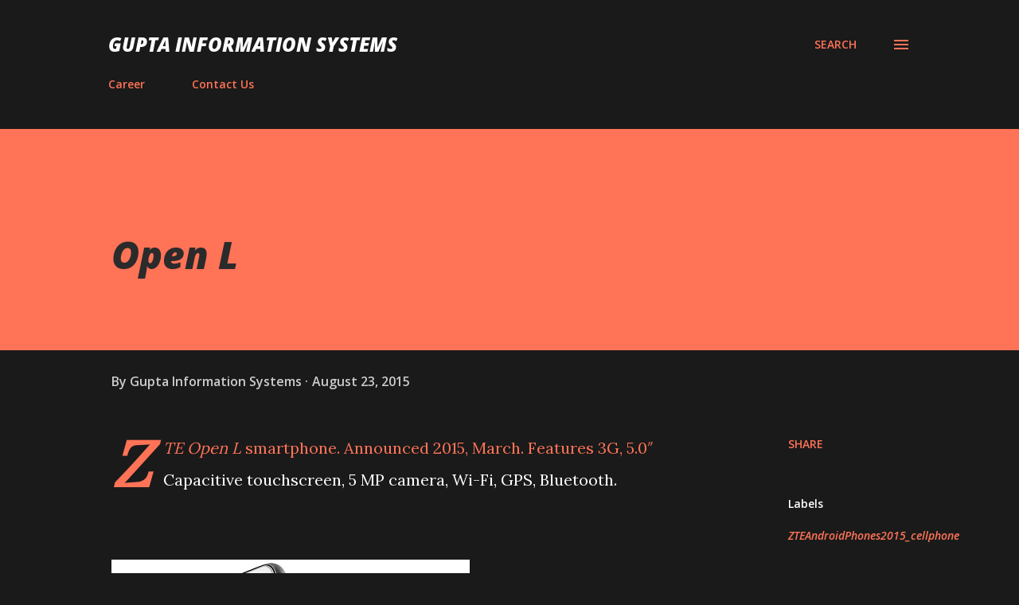

--- FILE ---
content_type: text/html; charset=UTF-8
request_url: http://www.guptainformationsystems.com/2015/08/open-l.html
body_size: 27498
content:
<!DOCTYPE html>
<html dir='ltr' lang='en'>
<head>
<meta content='width=device-width, initial-scale=1' name='viewport'/>
<title> Open L</title>
<meta content='text/html; charset=UTF-8' http-equiv='Content-Type'/>
<!-- Chrome, Firefox OS and Opera -->
<meta content='#1a1a1a' name='theme-color'/>
<!-- Windows Phone -->
<meta content='#1a1a1a' name='msapplication-navbutton-color'/>
<meta content='blogger' name='generator'/>
<link href='http://www.guptainformationsystems.com/favicon.ico' rel='icon' type='image/x-icon'/>
<link href='http://www.guptainformationsystems.com/2015/08/open-l.html' rel='canonical'/>
<link rel="alternate" type="application/atom+xml" title="Gupta Information Systems - Atom" href="http://www.guptainformationsystems.com/feeds/posts/default" />
<link rel="alternate" type="application/rss+xml" title="Gupta Information Systems - RSS" href="http://www.guptainformationsystems.com/feeds/posts/default?alt=rss" />
<link rel="service.post" type="application/atom+xml" title="Gupta Information Systems - Atom" href="https://www.blogger.com/feeds/2789126355021891021/posts/default" />

<link rel="alternate" type="application/atom+xml" title="Gupta Information Systems - Atom" href="http://www.guptainformationsystems.com/feeds/1016352890405419693/comments/default" />
<!--Can't find substitution for tag [blog.ieCssRetrofitLinks]-->
<link href='https://blogger.googleusercontent.com/img/b/R29vZ2xl/AVvXsEivKLeWJ1QUn5qjv0JJhSWtXlVN_y_BKbXeS1J_1RN1zKs7FfUT_oRYkphNjuZkr-LtTIYHFEv8vEnvsw4KctIrS_ICsKXnzeIdrWsEp1RTz4tdAqMR7N1q6kTTgi4qGE6Czh_K_H2YdpZw/s1600/ZTE+Open+L.jpg' rel='image_src'/>
<meta content='http://www.guptainformationsystems.com/2015/08/open-l.html' property='og:url'/>
<meta content=' Open L' property='og:title'/>
<meta content=' ZTE Open L  smartphone. Announced 2015, March. Features 3G, 5.0″ Capacitive touchscreen, 5 MP camera, Wi-Fi, GPS, Bluetooth.       Network ...' property='og:description'/>
<meta content='https://blogger.googleusercontent.com/img/b/R29vZ2xl/AVvXsEivKLeWJ1QUn5qjv0JJhSWtXlVN_y_BKbXeS1J_1RN1zKs7FfUT_oRYkphNjuZkr-LtTIYHFEv8vEnvsw4KctIrS_ICsKXnzeIdrWsEp1RTz4tdAqMR7N1q6kTTgi4qGE6Czh_K_H2YdpZw/w1200-h630-p-k-no-nu/ZTE+Open+L.jpg' property='og:image'/>
<style type='text/css'>@font-face{font-family:'Lora';font-style:normal;font-weight:400;font-display:swap;src:url(//fonts.gstatic.com/s/lora/v37/0QI6MX1D_JOuGQbT0gvTJPa787weuxJMkq18ndeYxZ2JTg.woff2)format('woff2');unicode-range:U+0460-052F,U+1C80-1C8A,U+20B4,U+2DE0-2DFF,U+A640-A69F,U+FE2E-FE2F;}@font-face{font-family:'Lora';font-style:normal;font-weight:400;font-display:swap;src:url(//fonts.gstatic.com/s/lora/v37/0QI6MX1D_JOuGQbT0gvTJPa787weuxJFkq18ndeYxZ2JTg.woff2)format('woff2');unicode-range:U+0301,U+0400-045F,U+0490-0491,U+04B0-04B1,U+2116;}@font-face{font-family:'Lora';font-style:normal;font-weight:400;font-display:swap;src:url(//fonts.gstatic.com/s/lora/v37/0QI6MX1D_JOuGQbT0gvTJPa787weuxI9kq18ndeYxZ2JTg.woff2)format('woff2');unicode-range:U+0302-0303,U+0305,U+0307-0308,U+0310,U+0312,U+0315,U+031A,U+0326-0327,U+032C,U+032F-0330,U+0332-0333,U+0338,U+033A,U+0346,U+034D,U+0391-03A1,U+03A3-03A9,U+03B1-03C9,U+03D1,U+03D5-03D6,U+03F0-03F1,U+03F4-03F5,U+2016-2017,U+2034-2038,U+203C,U+2040,U+2043,U+2047,U+2050,U+2057,U+205F,U+2070-2071,U+2074-208E,U+2090-209C,U+20D0-20DC,U+20E1,U+20E5-20EF,U+2100-2112,U+2114-2115,U+2117-2121,U+2123-214F,U+2190,U+2192,U+2194-21AE,U+21B0-21E5,U+21F1-21F2,U+21F4-2211,U+2213-2214,U+2216-22FF,U+2308-230B,U+2310,U+2319,U+231C-2321,U+2336-237A,U+237C,U+2395,U+239B-23B7,U+23D0,U+23DC-23E1,U+2474-2475,U+25AF,U+25B3,U+25B7,U+25BD,U+25C1,U+25CA,U+25CC,U+25FB,U+266D-266F,U+27C0-27FF,U+2900-2AFF,U+2B0E-2B11,U+2B30-2B4C,U+2BFE,U+3030,U+FF5B,U+FF5D,U+1D400-1D7FF,U+1EE00-1EEFF;}@font-face{font-family:'Lora';font-style:normal;font-weight:400;font-display:swap;src:url(//fonts.gstatic.com/s/lora/v37/0QI6MX1D_JOuGQbT0gvTJPa787weuxIvkq18ndeYxZ2JTg.woff2)format('woff2');unicode-range:U+0001-000C,U+000E-001F,U+007F-009F,U+20DD-20E0,U+20E2-20E4,U+2150-218F,U+2190,U+2192,U+2194-2199,U+21AF,U+21E6-21F0,U+21F3,U+2218-2219,U+2299,U+22C4-22C6,U+2300-243F,U+2440-244A,U+2460-24FF,U+25A0-27BF,U+2800-28FF,U+2921-2922,U+2981,U+29BF,U+29EB,U+2B00-2BFF,U+4DC0-4DFF,U+FFF9-FFFB,U+10140-1018E,U+10190-1019C,U+101A0,U+101D0-101FD,U+102E0-102FB,U+10E60-10E7E,U+1D2C0-1D2D3,U+1D2E0-1D37F,U+1F000-1F0FF,U+1F100-1F1AD,U+1F1E6-1F1FF,U+1F30D-1F30F,U+1F315,U+1F31C,U+1F31E,U+1F320-1F32C,U+1F336,U+1F378,U+1F37D,U+1F382,U+1F393-1F39F,U+1F3A7-1F3A8,U+1F3AC-1F3AF,U+1F3C2,U+1F3C4-1F3C6,U+1F3CA-1F3CE,U+1F3D4-1F3E0,U+1F3ED,U+1F3F1-1F3F3,U+1F3F5-1F3F7,U+1F408,U+1F415,U+1F41F,U+1F426,U+1F43F,U+1F441-1F442,U+1F444,U+1F446-1F449,U+1F44C-1F44E,U+1F453,U+1F46A,U+1F47D,U+1F4A3,U+1F4B0,U+1F4B3,U+1F4B9,U+1F4BB,U+1F4BF,U+1F4C8-1F4CB,U+1F4D6,U+1F4DA,U+1F4DF,U+1F4E3-1F4E6,U+1F4EA-1F4ED,U+1F4F7,U+1F4F9-1F4FB,U+1F4FD-1F4FE,U+1F503,U+1F507-1F50B,U+1F50D,U+1F512-1F513,U+1F53E-1F54A,U+1F54F-1F5FA,U+1F610,U+1F650-1F67F,U+1F687,U+1F68D,U+1F691,U+1F694,U+1F698,U+1F6AD,U+1F6B2,U+1F6B9-1F6BA,U+1F6BC,U+1F6C6-1F6CF,U+1F6D3-1F6D7,U+1F6E0-1F6EA,U+1F6F0-1F6F3,U+1F6F7-1F6FC,U+1F700-1F7FF,U+1F800-1F80B,U+1F810-1F847,U+1F850-1F859,U+1F860-1F887,U+1F890-1F8AD,U+1F8B0-1F8BB,U+1F8C0-1F8C1,U+1F900-1F90B,U+1F93B,U+1F946,U+1F984,U+1F996,U+1F9E9,U+1FA00-1FA6F,U+1FA70-1FA7C,U+1FA80-1FA89,U+1FA8F-1FAC6,U+1FACE-1FADC,U+1FADF-1FAE9,U+1FAF0-1FAF8,U+1FB00-1FBFF;}@font-face{font-family:'Lora';font-style:normal;font-weight:400;font-display:swap;src:url(//fonts.gstatic.com/s/lora/v37/0QI6MX1D_JOuGQbT0gvTJPa787weuxJOkq18ndeYxZ2JTg.woff2)format('woff2');unicode-range:U+0102-0103,U+0110-0111,U+0128-0129,U+0168-0169,U+01A0-01A1,U+01AF-01B0,U+0300-0301,U+0303-0304,U+0308-0309,U+0323,U+0329,U+1EA0-1EF9,U+20AB;}@font-face{font-family:'Lora';font-style:normal;font-weight:400;font-display:swap;src:url(//fonts.gstatic.com/s/lora/v37/0QI6MX1D_JOuGQbT0gvTJPa787weuxJPkq18ndeYxZ2JTg.woff2)format('woff2');unicode-range:U+0100-02BA,U+02BD-02C5,U+02C7-02CC,U+02CE-02D7,U+02DD-02FF,U+0304,U+0308,U+0329,U+1D00-1DBF,U+1E00-1E9F,U+1EF2-1EFF,U+2020,U+20A0-20AB,U+20AD-20C0,U+2113,U+2C60-2C7F,U+A720-A7FF;}@font-face{font-family:'Lora';font-style:normal;font-weight:400;font-display:swap;src:url(//fonts.gstatic.com/s/lora/v37/0QI6MX1D_JOuGQbT0gvTJPa787weuxJBkq18ndeYxZ0.woff2)format('woff2');unicode-range:U+0000-00FF,U+0131,U+0152-0153,U+02BB-02BC,U+02C6,U+02DA,U+02DC,U+0304,U+0308,U+0329,U+2000-206F,U+20AC,U+2122,U+2191,U+2193,U+2212,U+2215,U+FEFF,U+FFFD;}@font-face{font-family:'Open Sans';font-style:italic;font-weight:600;font-stretch:100%;font-display:swap;src:url(//fonts.gstatic.com/s/opensans/v44/memtYaGs126MiZpBA-UFUIcVXSCEkx2cmqvXlWqWtE6FxZCJgvAQ.woff2)format('woff2');unicode-range:U+0460-052F,U+1C80-1C8A,U+20B4,U+2DE0-2DFF,U+A640-A69F,U+FE2E-FE2F;}@font-face{font-family:'Open Sans';font-style:italic;font-weight:600;font-stretch:100%;font-display:swap;src:url(//fonts.gstatic.com/s/opensans/v44/memtYaGs126MiZpBA-UFUIcVXSCEkx2cmqvXlWqWvU6FxZCJgvAQ.woff2)format('woff2');unicode-range:U+0301,U+0400-045F,U+0490-0491,U+04B0-04B1,U+2116;}@font-face{font-family:'Open Sans';font-style:italic;font-weight:600;font-stretch:100%;font-display:swap;src:url(//fonts.gstatic.com/s/opensans/v44/memtYaGs126MiZpBA-UFUIcVXSCEkx2cmqvXlWqWtU6FxZCJgvAQ.woff2)format('woff2');unicode-range:U+1F00-1FFF;}@font-face{font-family:'Open Sans';font-style:italic;font-weight:600;font-stretch:100%;font-display:swap;src:url(//fonts.gstatic.com/s/opensans/v44/memtYaGs126MiZpBA-UFUIcVXSCEkx2cmqvXlWqWuk6FxZCJgvAQ.woff2)format('woff2');unicode-range:U+0370-0377,U+037A-037F,U+0384-038A,U+038C,U+038E-03A1,U+03A3-03FF;}@font-face{font-family:'Open Sans';font-style:italic;font-weight:600;font-stretch:100%;font-display:swap;src:url(//fonts.gstatic.com/s/opensans/v44/memtYaGs126MiZpBA-UFUIcVXSCEkx2cmqvXlWqWu06FxZCJgvAQ.woff2)format('woff2');unicode-range:U+0307-0308,U+0590-05FF,U+200C-2010,U+20AA,U+25CC,U+FB1D-FB4F;}@font-face{font-family:'Open Sans';font-style:italic;font-weight:600;font-stretch:100%;font-display:swap;src:url(//fonts.gstatic.com/s/opensans/v44/memtYaGs126MiZpBA-UFUIcVXSCEkx2cmqvXlWqWxU6FxZCJgvAQ.woff2)format('woff2');unicode-range:U+0302-0303,U+0305,U+0307-0308,U+0310,U+0312,U+0315,U+031A,U+0326-0327,U+032C,U+032F-0330,U+0332-0333,U+0338,U+033A,U+0346,U+034D,U+0391-03A1,U+03A3-03A9,U+03B1-03C9,U+03D1,U+03D5-03D6,U+03F0-03F1,U+03F4-03F5,U+2016-2017,U+2034-2038,U+203C,U+2040,U+2043,U+2047,U+2050,U+2057,U+205F,U+2070-2071,U+2074-208E,U+2090-209C,U+20D0-20DC,U+20E1,U+20E5-20EF,U+2100-2112,U+2114-2115,U+2117-2121,U+2123-214F,U+2190,U+2192,U+2194-21AE,U+21B0-21E5,U+21F1-21F2,U+21F4-2211,U+2213-2214,U+2216-22FF,U+2308-230B,U+2310,U+2319,U+231C-2321,U+2336-237A,U+237C,U+2395,U+239B-23B7,U+23D0,U+23DC-23E1,U+2474-2475,U+25AF,U+25B3,U+25B7,U+25BD,U+25C1,U+25CA,U+25CC,U+25FB,U+266D-266F,U+27C0-27FF,U+2900-2AFF,U+2B0E-2B11,U+2B30-2B4C,U+2BFE,U+3030,U+FF5B,U+FF5D,U+1D400-1D7FF,U+1EE00-1EEFF;}@font-face{font-family:'Open Sans';font-style:italic;font-weight:600;font-stretch:100%;font-display:swap;src:url(//fonts.gstatic.com/s/opensans/v44/memtYaGs126MiZpBA-UFUIcVXSCEkx2cmqvXlWqW106FxZCJgvAQ.woff2)format('woff2');unicode-range:U+0001-000C,U+000E-001F,U+007F-009F,U+20DD-20E0,U+20E2-20E4,U+2150-218F,U+2190,U+2192,U+2194-2199,U+21AF,U+21E6-21F0,U+21F3,U+2218-2219,U+2299,U+22C4-22C6,U+2300-243F,U+2440-244A,U+2460-24FF,U+25A0-27BF,U+2800-28FF,U+2921-2922,U+2981,U+29BF,U+29EB,U+2B00-2BFF,U+4DC0-4DFF,U+FFF9-FFFB,U+10140-1018E,U+10190-1019C,U+101A0,U+101D0-101FD,U+102E0-102FB,U+10E60-10E7E,U+1D2C0-1D2D3,U+1D2E0-1D37F,U+1F000-1F0FF,U+1F100-1F1AD,U+1F1E6-1F1FF,U+1F30D-1F30F,U+1F315,U+1F31C,U+1F31E,U+1F320-1F32C,U+1F336,U+1F378,U+1F37D,U+1F382,U+1F393-1F39F,U+1F3A7-1F3A8,U+1F3AC-1F3AF,U+1F3C2,U+1F3C4-1F3C6,U+1F3CA-1F3CE,U+1F3D4-1F3E0,U+1F3ED,U+1F3F1-1F3F3,U+1F3F5-1F3F7,U+1F408,U+1F415,U+1F41F,U+1F426,U+1F43F,U+1F441-1F442,U+1F444,U+1F446-1F449,U+1F44C-1F44E,U+1F453,U+1F46A,U+1F47D,U+1F4A3,U+1F4B0,U+1F4B3,U+1F4B9,U+1F4BB,U+1F4BF,U+1F4C8-1F4CB,U+1F4D6,U+1F4DA,U+1F4DF,U+1F4E3-1F4E6,U+1F4EA-1F4ED,U+1F4F7,U+1F4F9-1F4FB,U+1F4FD-1F4FE,U+1F503,U+1F507-1F50B,U+1F50D,U+1F512-1F513,U+1F53E-1F54A,U+1F54F-1F5FA,U+1F610,U+1F650-1F67F,U+1F687,U+1F68D,U+1F691,U+1F694,U+1F698,U+1F6AD,U+1F6B2,U+1F6B9-1F6BA,U+1F6BC,U+1F6C6-1F6CF,U+1F6D3-1F6D7,U+1F6E0-1F6EA,U+1F6F0-1F6F3,U+1F6F7-1F6FC,U+1F700-1F7FF,U+1F800-1F80B,U+1F810-1F847,U+1F850-1F859,U+1F860-1F887,U+1F890-1F8AD,U+1F8B0-1F8BB,U+1F8C0-1F8C1,U+1F900-1F90B,U+1F93B,U+1F946,U+1F984,U+1F996,U+1F9E9,U+1FA00-1FA6F,U+1FA70-1FA7C,U+1FA80-1FA89,U+1FA8F-1FAC6,U+1FACE-1FADC,U+1FADF-1FAE9,U+1FAF0-1FAF8,U+1FB00-1FBFF;}@font-face{font-family:'Open Sans';font-style:italic;font-weight:600;font-stretch:100%;font-display:swap;src:url(//fonts.gstatic.com/s/opensans/v44/memtYaGs126MiZpBA-UFUIcVXSCEkx2cmqvXlWqWtk6FxZCJgvAQ.woff2)format('woff2');unicode-range:U+0102-0103,U+0110-0111,U+0128-0129,U+0168-0169,U+01A0-01A1,U+01AF-01B0,U+0300-0301,U+0303-0304,U+0308-0309,U+0323,U+0329,U+1EA0-1EF9,U+20AB;}@font-face{font-family:'Open Sans';font-style:italic;font-weight:600;font-stretch:100%;font-display:swap;src:url(//fonts.gstatic.com/s/opensans/v44/memtYaGs126MiZpBA-UFUIcVXSCEkx2cmqvXlWqWt06FxZCJgvAQ.woff2)format('woff2');unicode-range:U+0100-02BA,U+02BD-02C5,U+02C7-02CC,U+02CE-02D7,U+02DD-02FF,U+0304,U+0308,U+0329,U+1D00-1DBF,U+1E00-1E9F,U+1EF2-1EFF,U+2020,U+20A0-20AB,U+20AD-20C0,U+2113,U+2C60-2C7F,U+A720-A7FF;}@font-face{font-family:'Open Sans';font-style:italic;font-weight:600;font-stretch:100%;font-display:swap;src:url(//fonts.gstatic.com/s/opensans/v44/memtYaGs126MiZpBA-UFUIcVXSCEkx2cmqvXlWqWuU6FxZCJgg.woff2)format('woff2');unicode-range:U+0000-00FF,U+0131,U+0152-0153,U+02BB-02BC,U+02C6,U+02DA,U+02DC,U+0304,U+0308,U+0329,U+2000-206F,U+20AC,U+2122,U+2191,U+2193,U+2212,U+2215,U+FEFF,U+FFFD;}@font-face{font-family:'Open Sans';font-style:italic;font-weight:800;font-stretch:100%;font-display:swap;src:url(//fonts.gstatic.com/s/opensans/v44/memtYaGs126MiZpBA-UFUIcVXSCEkx2cmqvXlWqWtE6FxZCJgvAQ.woff2)format('woff2');unicode-range:U+0460-052F,U+1C80-1C8A,U+20B4,U+2DE0-2DFF,U+A640-A69F,U+FE2E-FE2F;}@font-face{font-family:'Open Sans';font-style:italic;font-weight:800;font-stretch:100%;font-display:swap;src:url(//fonts.gstatic.com/s/opensans/v44/memtYaGs126MiZpBA-UFUIcVXSCEkx2cmqvXlWqWvU6FxZCJgvAQ.woff2)format('woff2');unicode-range:U+0301,U+0400-045F,U+0490-0491,U+04B0-04B1,U+2116;}@font-face{font-family:'Open Sans';font-style:italic;font-weight:800;font-stretch:100%;font-display:swap;src:url(//fonts.gstatic.com/s/opensans/v44/memtYaGs126MiZpBA-UFUIcVXSCEkx2cmqvXlWqWtU6FxZCJgvAQ.woff2)format('woff2');unicode-range:U+1F00-1FFF;}@font-face{font-family:'Open Sans';font-style:italic;font-weight:800;font-stretch:100%;font-display:swap;src:url(//fonts.gstatic.com/s/opensans/v44/memtYaGs126MiZpBA-UFUIcVXSCEkx2cmqvXlWqWuk6FxZCJgvAQ.woff2)format('woff2');unicode-range:U+0370-0377,U+037A-037F,U+0384-038A,U+038C,U+038E-03A1,U+03A3-03FF;}@font-face{font-family:'Open Sans';font-style:italic;font-weight:800;font-stretch:100%;font-display:swap;src:url(//fonts.gstatic.com/s/opensans/v44/memtYaGs126MiZpBA-UFUIcVXSCEkx2cmqvXlWqWu06FxZCJgvAQ.woff2)format('woff2');unicode-range:U+0307-0308,U+0590-05FF,U+200C-2010,U+20AA,U+25CC,U+FB1D-FB4F;}@font-face{font-family:'Open Sans';font-style:italic;font-weight:800;font-stretch:100%;font-display:swap;src:url(//fonts.gstatic.com/s/opensans/v44/memtYaGs126MiZpBA-UFUIcVXSCEkx2cmqvXlWqWxU6FxZCJgvAQ.woff2)format('woff2');unicode-range:U+0302-0303,U+0305,U+0307-0308,U+0310,U+0312,U+0315,U+031A,U+0326-0327,U+032C,U+032F-0330,U+0332-0333,U+0338,U+033A,U+0346,U+034D,U+0391-03A1,U+03A3-03A9,U+03B1-03C9,U+03D1,U+03D5-03D6,U+03F0-03F1,U+03F4-03F5,U+2016-2017,U+2034-2038,U+203C,U+2040,U+2043,U+2047,U+2050,U+2057,U+205F,U+2070-2071,U+2074-208E,U+2090-209C,U+20D0-20DC,U+20E1,U+20E5-20EF,U+2100-2112,U+2114-2115,U+2117-2121,U+2123-214F,U+2190,U+2192,U+2194-21AE,U+21B0-21E5,U+21F1-21F2,U+21F4-2211,U+2213-2214,U+2216-22FF,U+2308-230B,U+2310,U+2319,U+231C-2321,U+2336-237A,U+237C,U+2395,U+239B-23B7,U+23D0,U+23DC-23E1,U+2474-2475,U+25AF,U+25B3,U+25B7,U+25BD,U+25C1,U+25CA,U+25CC,U+25FB,U+266D-266F,U+27C0-27FF,U+2900-2AFF,U+2B0E-2B11,U+2B30-2B4C,U+2BFE,U+3030,U+FF5B,U+FF5D,U+1D400-1D7FF,U+1EE00-1EEFF;}@font-face{font-family:'Open Sans';font-style:italic;font-weight:800;font-stretch:100%;font-display:swap;src:url(//fonts.gstatic.com/s/opensans/v44/memtYaGs126MiZpBA-UFUIcVXSCEkx2cmqvXlWqW106FxZCJgvAQ.woff2)format('woff2');unicode-range:U+0001-000C,U+000E-001F,U+007F-009F,U+20DD-20E0,U+20E2-20E4,U+2150-218F,U+2190,U+2192,U+2194-2199,U+21AF,U+21E6-21F0,U+21F3,U+2218-2219,U+2299,U+22C4-22C6,U+2300-243F,U+2440-244A,U+2460-24FF,U+25A0-27BF,U+2800-28FF,U+2921-2922,U+2981,U+29BF,U+29EB,U+2B00-2BFF,U+4DC0-4DFF,U+FFF9-FFFB,U+10140-1018E,U+10190-1019C,U+101A0,U+101D0-101FD,U+102E0-102FB,U+10E60-10E7E,U+1D2C0-1D2D3,U+1D2E0-1D37F,U+1F000-1F0FF,U+1F100-1F1AD,U+1F1E6-1F1FF,U+1F30D-1F30F,U+1F315,U+1F31C,U+1F31E,U+1F320-1F32C,U+1F336,U+1F378,U+1F37D,U+1F382,U+1F393-1F39F,U+1F3A7-1F3A8,U+1F3AC-1F3AF,U+1F3C2,U+1F3C4-1F3C6,U+1F3CA-1F3CE,U+1F3D4-1F3E0,U+1F3ED,U+1F3F1-1F3F3,U+1F3F5-1F3F7,U+1F408,U+1F415,U+1F41F,U+1F426,U+1F43F,U+1F441-1F442,U+1F444,U+1F446-1F449,U+1F44C-1F44E,U+1F453,U+1F46A,U+1F47D,U+1F4A3,U+1F4B0,U+1F4B3,U+1F4B9,U+1F4BB,U+1F4BF,U+1F4C8-1F4CB,U+1F4D6,U+1F4DA,U+1F4DF,U+1F4E3-1F4E6,U+1F4EA-1F4ED,U+1F4F7,U+1F4F9-1F4FB,U+1F4FD-1F4FE,U+1F503,U+1F507-1F50B,U+1F50D,U+1F512-1F513,U+1F53E-1F54A,U+1F54F-1F5FA,U+1F610,U+1F650-1F67F,U+1F687,U+1F68D,U+1F691,U+1F694,U+1F698,U+1F6AD,U+1F6B2,U+1F6B9-1F6BA,U+1F6BC,U+1F6C6-1F6CF,U+1F6D3-1F6D7,U+1F6E0-1F6EA,U+1F6F0-1F6F3,U+1F6F7-1F6FC,U+1F700-1F7FF,U+1F800-1F80B,U+1F810-1F847,U+1F850-1F859,U+1F860-1F887,U+1F890-1F8AD,U+1F8B0-1F8BB,U+1F8C0-1F8C1,U+1F900-1F90B,U+1F93B,U+1F946,U+1F984,U+1F996,U+1F9E9,U+1FA00-1FA6F,U+1FA70-1FA7C,U+1FA80-1FA89,U+1FA8F-1FAC6,U+1FACE-1FADC,U+1FADF-1FAE9,U+1FAF0-1FAF8,U+1FB00-1FBFF;}@font-face{font-family:'Open Sans';font-style:italic;font-weight:800;font-stretch:100%;font-display:swap;src:url(//fonts.gstatic.com/s/opensans/v44/memtYaGs126MiZpBA-UFUIcVXSCEkx2cmqvXlWqWtk6FxZCJgvAQ.woff2)format('woff2');unicode-range:U+0102-0103,U+0110-0111,U+0128-0129,U+0168-0169,U+01A0-01A1,U+01AF-01B0,U+0300-0301,U+0303-0304,U+0308-0309,U+0323,U+0329,U+1EA0-1EF9,U+20AB;}@font-face{font-family:'Open Sans';font-style:italic;font-weight:800;font-stretch:100%;font-display:swap;src:url(//fonts.gstatic.com/s/opensans/v44/memtYaGs126MiZpBA-UFUIcVXSCEkx2cmqvXlWqWt06FxZCJgvAQ.woff2)format('woff2');unicode-range:U+0100-02BA,U+02BD-02C5,U+02C7-02CC,U+02CE-02D7,U+02DD-02FF,U+0304,U+0308,U+0329,U+1D00-1DBF,U+1E00-1E9F,U+1EF2-1EFF,U+2020,U+20A0-20AB,U+20AD-20C0,U+2113,U+2C60-2C7F,U+A720-A7FF;}@font-face{font-family:'Open Sans';font-style:italic;font-weight:800;font-stretch:100%;font-display:swap;src:url(//fonts.gstatic.com/s/opensans/v44/memtYaGs126MiZpBA-UFUIcVXSCEkx2cmqvXlWqWuU6FxZCJgg.woff2)format('woff2');unicode-range:U+0000-00FF,U+0131,U+0152-0153,U+02BB-02BC,U+02C6,U+02DA,U+02DC,U+0304,U+0308,U+0329,U+2000-206F,U+20AC,U+2122,U+2191,U+2193,U+2212,U+2215,U+FEFF,U+FFFD;}@font-face{font-family:'Open Sans';font-style:normal;font-weight:400;font-stretch:100%;font-display:swap;src:url(//fonts.gstatic.com/s/opensans/v44/memvYaGs126MiZpBA-UvWbX2vVnXBbObj2OVTSKmu0SC55K5gw.woff2)format('woff2');unicode-range:U+0460-052F,U+1C80-1C8A,U+20B4,U+2DE0-2DFF,U+A640-A69F,U+FE2E-FE2F;}@font-face{font-family:'Open Sans';font-style:normal;font-weight:400;font-stretch:100%;font-display:swap;src:url(//fonts.gstatic.com/s/opensans/v44/memvYaGs126MiZpBA-UvWbX2vVnXBbObj2OVTSumu0SC55K5gw.woff2)format('woff2');unicode-range:U+0301,U+0400-045F,U+0490-0491,U+04B0-04B1,U+2116;}@font-face{font-family:'Open Sans';font-style:normal;font-weight:400;font-stretch:100%;font-display:swap;src:url(//fonts.gstatic.com/s/opensans/v44/memvYaGs126MiZpBA-UvWbX2vVnXBbObj2OVTSOmu0SC55K5gw.woff2)format('woff2');unicode-range:U+1F00-1FFF;}@font-face{font-family:'Open Sans';font-style:normal;font-weight:400;font-stretch:100%;font-display:swap;src:url(//fonts.gstatic.com/s/opensans/v44/memvYaGs126MiZpBA-UvWbX2vVnXBbObj2OVTSymu0SC55K5gw.woff2)format('woff2');unicode-range:U+0370-0377,U+037A-037F,U+0384-038A,U+038C,U+038E-03A1,U+03A3-03FF;}@font-face{font-family:'Open Sans';font-style:normal;font-weight:400;font-stretch:100%;font-display:swap;src:url(//fonts.gstatic.com/s/opensans/v44/memvYaGs126MiZpBA-UvWbX2vVnXBbObj2OVTS2mu0SC55K5gw.woff2)format('woff2');unicode-range:U+0307-0308,U+0590-05FF,U+200C-2010,U+20AA,U+25CC,U+FB1D-FB4F;}@font-face{font-family:'Open Sans';font-style:normal;font-weight:400;font-stretch:100%;font-display:swap;src:url(//fonts.gstatic.com/s/opensans/v44/memvYaGs126MiZpBA-UvWbX2vVnXBbObj2OVTVOmu0SC55K5gw.woff2)format('woff2');unicode-range:U+0302-0303,U+0305,U+0307-0308,U+0310,U+0312,U+0315,U+031A,U+0326-0327,U+032C,U+032F-0330,U+0332-0333,U+0338,U+033A,U+0346,U+034D,U+0391-03A1,U+03A3-03A9,U+03B1-03C9,U+03D1,U+03D5-03D6,U+03F0-03F1,U+03F4-03F5,U+2016-2017,U+2034-2038,U+203C,U+2040,U+2043,U+2047,U+2050,U+2057,U+205F,U+2070-2071,U+2074-208E,U+2090-209C,U+20D0-20DC,U+20E1,U+20E5-20EF,U+2100-2112,U+2114-2115,U+2117-2121,U+2123-214F,U+2190,U+2192,U+2194-21AE,U+21B0-21E5,U+21F1-21F2,U+21F4-2211,U+2213-2214,U+2216-22FF,U+2308-230B,U+2310,U+2319,U+231C-2321,U+2336-237A,U+237C,U+2395,U+239B-23B7,U+23D0,U+23DC-23E1,U+2474-2475,U+25AF,U+25B3,U+25B7,U+25BD,U+25C1,U+25CA,U+25CC,U+25FB,U+266D-266F,U+27C0-27FF,U+2900-2AFF,U+2B0E-2B11,U+2B30-2B4C,U+2BFE,U+3030,U+FF5B,U+FF5D,U+1D400-1D7FF,U+1EE00-1EEFF;}@font-face{font-family:'Open Sans';font-style:normal;font-weight:400;font-stretch:100%;font-display:swap;src:url(//fonts.gstatic.com/s/opensans/v44/memvYaGs126MiZpBA-UvWbX2vVnXBbObj2OVTUGmu0SC55K5gw.woff2)format('woff2');unicode-range:U+0001-000C,U+000E-001F,U+007F-009F,U+20DD-20E0,U+20E2-20E4,U+2150-218F,U+2190,U+2192,U+2194-2199,U+21AF,U+21E6-21F0,U+21F3,U+2218-2219,U+2299,U+22C4-22C6,U+2300-243F,U+2440-244A,U+2460-24FF,U+25A0-27BF,U+2800-28FF,U+2921-2922,U+2981,U+29BF,U+29EB,U+2B00-2BFF,U+4DC0-4DFF,U+FFF9-FFFB,U+10140-1018E,U+10190-1019C,U+101A0,U+101D0-101FD,U+102E0-102FB,U+10E60-10E7E,U+1D2C0-1D2D3,U+1D2E0-1D37F,U+1F000-1F0FF,U+1F100-1F1AD,U+1F1E6-1F1FF,U+1F30D-1F30F,U+1F315,U+1F31C,U+1F31E,U+1F320-1F32C,U+1F336,U+1F378,U+1F37D,U+1F382,U+1F393-1F39F,U+1F3A7-1F3A8,U+1F3AC-1F3AF,U+1F3C2,U+1F3C4-1F3C6,U+1F3CA-1F3CE,U+1F3D4-1F3E0,U+1F3ED,U+1F3F1-1F3F3,U+1F3F5-1F3F7,U+1F408,U+1F415,U+1F41F,U+1F426,U+1F43F,U+1F441-1F442,U+1F444,U+1F446-1F449,U+1F44C-1F44E,U+1F453,U+1F46A,U+1F47D,U+1F4A3,U+1F4B0,U+1F4B3,U+1F4B9,U+1F4BB,U+1F4BF,U+1F4C8-1F4CB,U+1F4D6,U+1F4DA,U+1F4DF,U+1F4E3-1F4E6,U+1F4EA-1F4ED,U+1F4F7,U+1F4F9-1F4FB,U+1F4FD-1F4FE,U+1F503,U+1F507-1F50B,U+1F50D,U+1F512-1F513,U+1F53E-1F54A,U+1F54F-1F5FA,U+1F610,U+1F650-1F67F,U+1F687,U+1F68D,U+1F691,U+1F694,U+1F698,U+1F6AD,U+1F6B2,U+1F6B9-1F6BA,U+1F6BC,U+1F6C6-1F6CF,U+1F6D3-1F6D7,U+1F6E0-1F6EA,U+1F6F0-1F6F3,U+1F6F7-1F6FC,U+1F700-1F7FF,U+1F800-1F80B,U+1F810-1F847,U+1F850-1F859,U+1F860-1F887,U+1F890-1F8AD,U+1F8B0-1F8BB,U+1F8C0-1F8C1,U+1F900-1F90B,U+1F93B,U+1F946,U+1F984,U+1F996,U+1F9E9,U+1FA00-1FA6F,U+1FA70-1FA7C,U+1FA80-1FA89,U+1FA8F-1FAC6,U+1FACE-1FADC,U+1FADF-1FAE9,U+1FAF0-1FAF8,U+1FB00-1FBFF;}@font-face{font-family:'Open Sans';font-style:normal;font-weight:400;font-stretch:100%;font-display:swap;src:url(//fonts.gstatic.com/s/opensans/v44/memvYaGs126MiZpBA-UvWbX2vVnXBbObj2OVTSCmu0SC55K5gw.woff2)format('woff2');unicode-range:U+0102-0103,U+0110-0111,U+0128-0129,U+0168-0169,U+01A0-01A1,U+01AF-01B0,U+0300-0301,U+0303-0304,U+0308-0309,U+0323,U+0329,U+1EA0-1EF9,U+20AB;}@font-face{font-family:'Open Sans';font-style:normal;font-weight:400;font-stretch:100%;font-display:swap;src:url(//fonts.gstatic.com/s/opensans/v44/memvYaGs126MiZpBA-UvWbX2vVnXBbObj2OVTSGmu0SC55K5gw.woff2)format('woff2');unicode-range:U+0100-02BA,U+02BD-02C5,U+02C7-02CC,U+02CE-02D7,U+02DD-02FF,U+0304,U+0308,U+0329,U+1D00-1DBF,U+1E00-1E9F,U+1EF2-1EFF,U+2020,U+20A0-20AB,U+20AD-20C0,U+2113,U+2C60-2C7F,U+A720-A7FF;}@font-face{font-family:'Open Sans';font-style:normal;font-weight:400;font-stretch:100%;font-display:swap;src:url(//fonts.gstatic.com/s/opensans/v44/memvYaGs126MiZpBA-UvWbX2vVnXBbObj2OVTS-mu0SC55I.woff2)format('woff2');unicode-range:U+0000-00FF,U+0131,U+0152-0153,U+02BB-02BC,U+02C6,U+02DA,U+02DC,U+0304,U+0308,U+0329,U+2000-206F,U+20AC,U+2122,U+2191,U+2193,U+2212,U+2215,U+FEFF,U+FFFD;}@font-face{font-family:'Open Sans';font-style:normal;font-weight:600;font-stretch:100%;font-display:swap;src:url(//fonts.gstatic.com/s/opensans/v44/memvYaGs126MiZpBA-UvWbX2vVnXBbObj2OVTSKmu0SC55K5gw.woff2)format('woff2');unicode-range:U+0460-052F,U+1C80-1C8A,U+20B4,U+2DE0-2DFF,U+A640-A69F,U+FE2E-FE2F;}@font-face{font-family:'Open Sans';font-style:normal;font-weight:600;font-stretch:100%;font-display:swap;src:url(//fonts.gstatic.com/s/opensans/v44/memvYaGs126MiZpBA-UvWbX2vVnXBbObj2OVTSumu0SC55K5gw.woff2)format('woff2');unicode-range:U+0301,U+0400-045F,U+0490-0491,U+04B0-04B1,U+2116;}@font-face{font-family:'Open Sans';font-style:normal;font-weight:600;font-stretch:100%;font-display:swap;src:url(//fonts.gstatic.com/s/opensans/v44/memvYaGs126MiZpBA-UvWbX2vVnXBbObj2OVTSOmu0SC55K5gw.woff2)format('woff2');unicode-range:U+1F00-1FFF;}@font-face{font-family:'Open Sans';font-style:normal;font-weight:600;font-stretch:100%;font-display:swap;src:url(//fonts.gstatic.com/s/opensans/v44/memvYaGs126MiZpBA-UvWbX2vVnXBbObj2OVTSymu0SC55K5gw.woff2)format('woff2');unicode-range:U+0370-0377,U+037A-037F,U+0384-038A,U+038C,U+038E-03A1,U+03A3-03FF;}@font-face{font-family:'Open Sans';font-style:normal;font-weight:600;font-stretch:100%;font-display:swap;src:url(//fonts.gstatic.com/s/opensans/v44/memvYaGs126MiZpBA-UvWbX2vVnXBbObj2OVTS2mu0SC55K5gw.woff2)format('woff2');unicode-range:U+0307-0308,U+0590-05FF,U+200C-2010,U+20AA,U+25CC,U+FB1D-FB4F;}@font-face{font-family:'Open Sans';font-style:normal;font-weight:600;font-stretch:100%;font-display:swap;src:url(//fonts.gstatic.com/s/opensans/v44/memvYaGs126MiZpBA-UvWbX2vVnXBbObj2OVTVOmu0SC55K5gw.woff2)format('woff2');unicode-range:U+0302-0303,U+0305,U+0307-0308,U+0310,U+0312,U+0315,U+031A,U+0326-0327,U+032C,U+032F-0330,U+0332-0333,U+0338,U+033A,U+0346,U+034D,U+0391-03A1,U+03A3-03A9,U+03B1-03C9,U+03D1,U+03D5-03D6,U+03F0-03F1,U+03F4-03F5,U+2016-2017,U+2034-2038,U+203C,U+2040,U+2043,U+2047,U+2050,U+2057,U+205F,U+2070-2071,U+2074-208E,U+2090-209C,U+20D0-20DC,U+20E1,U+20E5-20EF,U+2100-2112,U+2114-2115,U+2117-2121,U+2123-214F,U+2190,U+2192,U+2194-21AE,U+21B0-21E5,U+21F1-21F2,U+21F4-2211,U+2213-2214,U+2216-22FF,U+2308-230B,U+2310,U+2319,U+231C-2321,U+2336-237A,U+237C,U+2395,U+239B-23B7,U+23D0,U+23DC-23E1,U+2474-2475,U+25AF,U+25B3,U+25B7,U+25BD,U+25C1,U+25CA,U+25CC,U+25FB,U+266D-266F,U+27C0-27FF,U+2900-2AFF,U+2B0E-2B11,U+2B30-2B4C,U+2BFE,U+3030,U+FF5B,U+FF5D,U+1D400-1D7FF,U+1EE00-1EEFF;}@font-face{font-family:'Open Sans';font-style:normal;font-weight:600;font-stretch:100%;font-display:swap;src:url(//fonts.gstatic.com/s/opensans/v44/memvYaGs126MiZpBA-UvWbX2vVnXBbObj2OVTUGmu0SC55K5gw.woff2)format('woff2');unicode-range:U+0001-000C,U+000E-001F,U+007F-009F,U+20DD-20E0,U+20E2-20E4,U+2150-218F,U+2190,U+2192,U+2194-2199,U+21AF,U+21E6-21F0,U+21F3,U+2218-2219,U+2299,U+22C4-22C6,U+2300-243F,U+2440-244A,U+2460-24FF,U+25A0-27BF,U+2800-28FF,U+2921-2922,U+2981,U+29BF,U+29EB,U+2B00-2BFF,U+4DC0-4DFF,U+FFF9-FFFB,U+10140-1018E,U+10190-1019C,U+101A0,U+101D0-101FD,U+102E0-102FB,U+10E60-10E7E,U+1D2C0-1D2D3,U+1D2E0-1D37F,U+1F000-1F0FF,U+1F100-1F1AD,U+1F1E6-1F1FF,U+1F30D-1F30F,U+1F315,U+1F31C,U+1F31E,U+1F320-1F32C,U+1F336,U+1F378,U+1F37D,U+1F382,U+1F393-1F39F,U+1F3A7-1F3A8,U+1F3AC-1F3AF,U+1F3C2,U+1F3C4-1F3C6,U+1F3CA-1F3CE,U+1F3D4-1F3E0,U+1F3ED,U+1F3F1-1F3F3,U+1F3F5-1F3F7,U+1F408,U+1F415,U+1F41F,U+1F426,U+1F43F,U+1F441-1F442,U+1F444,U+1F446-1F449,U+1F44C-1F44E,U+1F453,U+1F46A,U+1F47D,U+1F4A3,U+1F4B0,U+1F4B3,U+1F4B9,U+1F4BB,U+1F4BF,U+1F4C8-1F4CB,U+1F4D6,U+1F4DA,U+1F4DF,U+1F4E3-1F4E6,U+1F4EA-1F4ED,U+1F4F7,U+1F4F9-1F4FB,U+1F4FD-1F4FE,U+1F503,U+1F507-1F50B,U+1F50D,U+1F512-1F513,U+1F53E-1F54A,U+1F54F-1F5FA,U+1F610,U+1F650-1F67F,U+1F687,U+1F68D,U+1F691,U+1F694,U+1F698,U+1F6AD,U+1F6B2,U+1F6B9-1F6BA,U+1F6BC,U+1F6C6-1F6CF,U+1F6D3-1F6D7,U+1F6E0-1F6EA,U+1F6F0-1F6F3,U+1F6F7-1F6FC,U+1F700-1F7FF,U+1F800-1F80B,U+1F810-1F847,U+1F850-1F859,U+1F860-1F887,U+1F890-1F8AD,U+1F8B0-1F8BB,U+1F8C0-1F8C1,U+1F900-1F90B,U+1F93B,U+1F946,U+1F984,U+1F996,U+1F9E9,U+1FA00-1FA6F,U+1FA70-1FA7C,U+1FA80-1FA89,U+1FA8F-1FAC6,U+1FACE-1FADC,U+1FADF-1FAE9,U+1FAF0-1FAF8,U+1FB00-1FBFF;}@font-face{font-family:'Open Sans';font-style:normal;font-weight:600;font-stretch:100%;font-display:swap;src:url(//fonts.gstatic.com/s/opensans/v44/memvYaGs126MiZpBA-UvWbX2vVnXBbObj2OVTSCmu0SC55K5gw.woff2)format('woff2');unicode-range:U+0102-0103,U+0110-0111,U+0128-0129,U+0168-0169,U+01A0-01A1,U+01AF-01B0,U+0300-0301,U+0303-0304,U+0308-0309,U+0323,U+0329,U+1EA0-1EF9,U+20AB;}@font-face{font-family:'Open Sans';font-style:normal;font-weight:600;font-stretch:100%;font-display:swap;src:url(//fonts.gstatic.com/s/opensans/v44/memvYaGs126MiZpBA-UvWbX2vVnXBbObj2OVTSGmu0SC55K5gw.woff2)format('woff2');unicode-range:U+0100-02BA,U+02BD-02C5,U+02C7-02CC,U+02CE-02D7,U+02DD-02FF,U+0304,U+0308,U+0329,U+1D00-1DBF,U+1E00-1E9F,U+1EF2-1EFF,U+2020,U+20A0-20AB,U+20AD-20C0,U+2113,U+2C60-2C7F,U+A720-A7FF;}@font-face{font-family:'Open Sans';font-style:normal;font-weight:600;font-stretch:100%;font-display:swap;src:url(//fonts.gstatic.com/s/opensans/v44/memvYaGs126MiZpBA-UvWbX2vVnXBbObj2OVTS-mu0SC55I.woff2)format('woff2');unicode-range:U+0000-00FF,U+0131,U+0152-0153,U+02BB-02BC,U+02C6,U+02DA,U+02DC,U+0304,U+0308,U+0329,U+2000-206F,U+20AC,U+2122,U+2191,U+2193,U+2212,U+2215,U+FEFF,U+FFFD;}@font-face{font-family:'Open Sans';font-style:normal;font-weight:700;font-stretch:100%;font-display:swap;src:url(//fonts.gstatic.com/s/opensans/v44/memvYaGs126MiZpBA-UvWbX2vVnXBbObj2OVTSKmu0SC55K5gw.woff2)format('woff2');unicode-range:U+0460-052F,U+1C80-1C8A,U+20B4,U+2DE0-2DFF,U+A640-A69F,U+FE2E-FE2F;}@font-face{font-family:'Open Sans';font-style:normal;font-weight:700;font-stretch:100%;font-display:swap;src:url(//fonts.gstatic.com/s/opensans/v44/memvYaGs126MiZpBA-UvWbX2vVnXBbObj2OVTSumu0SC55K5gw.woff2)format('woff2');unicode-range:U+0301,U+0400-045F,U+0490-0491,U+04B0-04B1,U+2116;}@font-face{font-family:'Open Sans';font-style:normal;font-weight:700;font-stretch:100%;font-display:swap;src:url(//fonts.gstatic.com/s/opensans/v44/memvYaGs126MiZpBA-UvWbX2vVnXBbObj2OVTSOmu0SC55K5gw.woff2)format('woff2');unicode-range:U+1F00-1FFF;}@font-face{font-family:'Open Sans';font-style:normal;font-weight:700;font-stretch:100%;font-display:swap;src:url(//fonts.gstatic.com/s/opensans/v44/memvYaGs126MiZpBA-UvWbX2vVnXBbObj2OVTSymu0SC55K5gw.woff2)format('woff2');unicode-range:U+0370-0377,U+037A-037F,U+0384-038A,U+038C,U+038E-03A1,U+03A3-03FF;}@font-face{font-family:'Open Sans';font-style:normal;font-weight:700;font-stretch:100%;font-display:swap;src:url(//fonts.gstatic.com/s/opensans/v44/memvYaGs126MiZpBA-UvWbX2vVnXBbObj2OVTS2mu0SC55K5gw.woff2)format('woff2');unicode-range:U+0307-0308,U+0590-05FF,U+200C-2010,U+20AA,U+25CC,U+FB1D-FB4F;}@font-face{font-family:'Open Sans';font-style:normal;font-weight:700;font-stretch:100%;font-display:swap;src:url(//fonts.gstatic.com/s/opensans/v44/memvYaGs126MiZpBA-UvWbX2vVnXBbObj2OVTVOmu0SC55K5gw.woff2)format('woff2');unicode-range:U+0302-0303,U+0305,U+0307-0308,U+0310,U+0312,U+0315,U+031A,U+0326-0327,U+032C,U+032F-0330,U+0332-0333,U+0338,U+033A,U+0346,U+034D,U+0391-03A1,U+03A3-03A9,U+03B1-03C9,U+03D1,U+03D5-03D6,U+03F0-03F1,U+03F4-03F5,U+2016-2017,U+2034-2038,U+203C,U+2040,U+2043,U+2047,U+2050,U+2057,U+205F,U+2070-2071,U+2074-208E,U+2090-209C,U+20D0-20DC,U+20E1,U+20E5-20EF,U+2100-2112,U+2114-2115,U+2117-2121,U+2123-214F,U+2190,U+2192,U+2194-21AE,U+21B0-21E5,U+21F1-21F2,U+21F4-2211,U+2213-2214,U+2216-22FF,U+2308-230B,U+2310,U+2319,U+231C-2321,U+2336-237A,U+237C,U+2395,U+239B-23B7,U+23D0,U+23DC-23E1,U+2474-2475,U+25AF,U+25B3,U+25B7,U+25BD,U+25C1,U+25CA,U+25CC,U+25FB,U+266D-266F,U+27C0-27FF,U+2900-2AFF,U+2B0E-2B11,U+2B30-2B4C,U+2BFE,U+3030,U+FF5B,U+FF5D,U+1D400-1D7FF,U+1EE00-1EEFF;}@font-face{font-family:'Open Sans';font-style:normal;font-weight:700;font-stretch:100%;font-display:swap;src:url(//fonts.gstatic.com/s/opensans/v44/memvYaGs126MiZpBA-UvWbX2vVnXBbObj2OVTUGmu0SC55K5gw.woff2)format('woff2');unicode-range:U+0001-000C,U+000E-001F,U+007F-009F,U+20DD-20E0,U+20E2-20E4,U+2150-218F,U+2190,U+2192,U+2194-2199,U+21AF,U+21E6-21F0,U+21F3,U+2218-2219,U+2299,U+22C4-22C6,U+2300-243F,U+2440-244A,U+2460-24FF,U+25A0-27BF,U+2800-28FF,U+2921-2922,U+2981,U+29BF,U+29EB,U+2B00-2BFF,U+4DC0-4DFF,U+FFF9-FFFB,U+10140-1018E,U+10190-1019C,U+101A0,U+101D0-101FD,U+102E0-102FB,U+10E60-10E7E,U+1D2C0-1D2D3,U+1D2E0-1D37F,U+1F000-1F0FF,U+1F100-1F1AD,U+1F1E6-1F1FF,U+1F30D-1F30F,U+1F315,U+1F31C,U+1F31E,U+1F320-1F32C,U+1F336,U+1F378,U+1F37D,U+1F382,U+1F393-1F39F,U+1F3A7-1F3A8,U+1F3AC-1F3AF,U+1F3C2,U+1F3C4-1F3C6,U+1F3CA-1F3CE,U+1F3D4-1F3E0,U+1F3ED,U+1F3F1-1F3F3,U+1F3F5-1F3F7,U+1F408,U+1F415,U+1F41F,U+1F426,U+1F43F,U+1F441-1F442,U+1F444,U+1F446-1F449,U+1F44C-1F44E,U+1F453,U+1F46A,U+1F47D,U+1F4A3,U+1F4B0,U+1F4B3,U+1F4B9,U+1F4BB,U+1F4BF,U+1F4C8-1F4CB,U+1F4D6,U+1F4DA,U+1F4DF,U+1F4E3-1F4E6,U+1F4EA-1F4ED,U+1F4F7,U+1F4F9-1F4FB,U+1F4FD-1F4FE,U+1F503,U+1F507-1F50B,U+1F50D,U+1F512-1F513,U+1F53E-1F54A,U+1F54F-1F5FA,U+1F610,U+1F650-1F67F,U+1F687,U+1F68D,U+1F691,U+1F694,U+1F698,U+1F6AD,U+1F6B2,U+1F6B9-1F6BA,U+1F6BC,U+1F6C6-1F6CF,U+1F6D3-1F6D7,U+1F6E0-1F6EA,U+1F6F0-1F6F3,U+1F6F7-1F6FC,U+1F700-1F7FF,U+1F800-1F80B,U+1F810-1F847,U+1F850-1F859,U+1F860-1F887,U+1F890-1F8AD,U+1F8B0-1F8BB,U+1F8C0-1F8C1,U+1F900-1F90B,U+1F93B,U+1F946,U+1F984,U+1F996,U+1F9E9,U+1FA00-1FA6F,U+1FA70-1FA7C,U+1FA80-1FA89,U+1FA8F-1FAC6,U+1FACE-1FADC,U+1FADF-1FAE9,U+1FAF0-1FAF8,U+1FB00-1FBFF;}@font-face{font-family:'Open Sans';font-style:normal;font-weight:700;font-stretch:100%;font-display:swap;src:url(//fonts.gstatic.com/s/opensans/v44/memvYaGs126MiZpBA-UvWbX2vVnXBbObj2OVTSCmu0SC55K5gw.woff2)format('woff2');unicode-range:U+0102-0103,U+0110-0111,U+0128-0129,U+0168-0169,U+01A0-01A1,U+01AF-01B0,U+0300-0301,U+0303-0304,U+0308-0309,U+0323,U+0329,U+1EA0-1EF9,U+20AB;}@font-face{font-family:'Open Sans';font-style:normal;font-weight:700;font-stretch:100%;font-display:swap;src:url(//fonts.gstatic.com/s/opensans/v44/memvYaGs126MiZpBA-UvWbX2vVnXBbObj2OVTSGmu0SC55K5gw.woff2)format('woff2');unicode-range:U+0100-02BA,U+02BD-02C5,U+02C7-02CC,U+02CE-02D7,U+02DD-02FF,U+0304,U+0308,U+0329,U+1D00-1DBF,U+1E00-1E9F,U+1EF2-1EFF,U+2020,U+20A0-20AB,U+20AD-20C0,U+2113,U+2C60-2C7F,U+A720-A7FF;}@font-face{font-family:'Open Sans';font-style:normal;font-weight:700;font-stretch:100%;font-display:swap;src:url(//fonts.gstatic.com/s/opensans/v44/memvYaGs126MiZpBA-UvWbX2vVnXBbObj2OVTS-mu0SC55I.woff2)format('woff2');unicode-range:U+0000-00FF,U+0131,U+0152-0153,U+02BB-02BC,U+02C6,U+02DA,U+02DC,U+0304,U+0308,U+0329,U+2000-206F,U+20AC,U+2122,U+2191,U+2193,U+2212,U+2215,U+FEFF,U+FFFD;}</style>
<style id='page-skin-1' type='text/css'><!--
/*! normalize.css v3.0.1 | MIT License | git.io/normalize */html{font-family:sans-serif;-ms-text-size-adjust:100%;-webkit-text-size-adjust:100%}body{margin:0}article,aside,details,figcaption,figure,footer,header,hgroup,main,nav,section,summary{display:block}audio,canvas,progress,video{display:inline-block;vertical-align:baseline}audio:not([controls]){display:none;height:0}[hidden],template{display:none}a{background:transparent}a:active,a:hover{outline:0}abbr[title]{border-bottom:1px dotted}b,strong{font-weight:bold}dfn{font-style:italic}h1{font-size:2em;margin:.67em 0}mark{background:#ff0;color:#000}small{font-size:80%}sub,sup{font-size:75%;line-height:0;position:relative;vertical-align:baseline}sup{top:-0.5em}sub{bottom:-0.25em}img{border:0}svg:not(:root){overflow:hidden}figure{margin:1em 40px}hr{-moz-box-sizing:content-box;box-sizing:content-box;height:0}pre{overflow:auto}code,kbd,pre,samp{font-family:monospace,monospace;font-size:1em}button,input,optgroup,select,textarea{color:inherit;font:inherit;margin:0}button{overflow:visible}button,select{text-transform:none}button,html input[type="button"],input[type="reset"],input[type="submit"]{-webkit-appearance:button;cursor:pointer}button[disabled],html input[disabled]{cursor:default}button::-moz-focus-inner,input::-moz-focus-inner{border:0;padding:0}input{line-height:normal}input[type="checkbox"],input[type="radio"]{box-sizing:border-box;padding:0}input[type="number"]::-webkit-inner-spin-button,input[type="number"]::-webkit-outer-spin-button{height:auto}input[type="search"]{-webkit-appearance:textfield;-moz-box-sizing:content-box;-webkit-box-sizing:content-box;box-sizing:content-box}input[type="search"]::-webkit-search-cancel-button,input[type="search"]::-webkit-search-decoration{-webkit-appearance:none}fieldset{border:1px solid #c0c0c0;margin:0 2px;padding:.35em .625em .75em}legend{border:0;padding:0}textarea{overflow:auto}optgroup{font-weight:bold}table{border-collapse:collapse;border-spacing:0}td,th{padding:0}
body{
overflow-wrap:break-word;
word-break:break-word;
word-wrap:break-word
}
.hidden{
display:none
}
.invisible{
visibility:hidden
}
.container::after,.float-container::after{
clear:both;
content:"";
display:table
}
.clearboth{
clear:both
}
#comments .comment .comment-actions,.subscribe-popup .FollowByEmail .follow-by-email-submit,.widget.Profile .profile-link{
background:0 0;
border:0;
box-shadow:none;
color:#ff7357;
cursor:pointer;
font-size:14px;
font-weight:700;
outline:0;
text-decoration:none;
text-transform:uppercase;
width:auto
}
.dim-overlay{
background-color:rgba(0,0,0,.54);
height:100vh;
left:0;
position:fixed;
top:0;
width:100%
}
#sharing-dim-overlay{
background-color:transparent
}
input::-ms-clear{
display:none
}
.blogger-logo,.svg-icon-24.blogger-logo{
fill:#ff9800;
opacity:1
}
.loading-spinner-large{
-webkit-animation:mspin-rotate 1.568s infinite linear;
animation:mspin-rotate 1.568s infinite linear;
height:48px;
overflow:hidden;
position:absolute;
width:48px;
z-index:200
}
.loading-spinner-large>div{
-webkit-animation:mspin-revrot 5332ms infinite steps(4);
animation:mspin-revrot 5332ms infinite steps(4)
}
.loading-spinner-large>div>div{
-webkit-animation:mspin-singlecolor-large-film 1333ms infinite steps(81);
animation:mspin-singlecolor-large-film 1333ms infinite steps(81);
background-size:100%;
height:48px;
width:3888px
}
.mspin-black-large>div>div,.mspin-grey_54-large>div>div{
background-image:url(https://www.blogblog.com/indie/mspin_black_large.svg)
}
.mspin-white-large>div>div{
background-image:url(https://www.blogblog.com/indie/mspin_white_large.svg)
}
.mspin-grey_54-large{
opacity:.54
}
@-webkit-keyframes mspin-singlecolor-large-film{
from{
-webkit-transform:translateX(0);
transform:translateX(0)
}
to{
-webkit-transform:translateX(-3888px);
transform:translateX(-3888px)
}
}
@keyframes mspin-singlecolor-large-film{
from{
-webkit-transform:translateX(0);
transform:translateX(0)
}
to{
-webkit-transform:translateX(-3888px);
transform:translateX(-3888px)
}
}
@-webkit-keyframes mspin-rotate{
from{
-webkit-transform:rotate(0);
transform:rotate(0)
}
to{
-webkit-transform:rotate(360deg);
transform:rotate(360deg)
}
}
@keyframes mspin-rotate{
from{
-webkit-transform:rotate(0);
transform:rotate(0)
}
to{
-webkit-transform:rotate(360deg);
transform:rotate(360deg)
}
}
@-webkit-keyframes mspin-revrot{
from{
-webkit-transform:rotate(0);
transform:rotate(0)
}
to{
-webkit-transform:rotate(-360deg);
transform:rotate(-360deg)
}
}
@keyframes mspin-revrot{
from{
-webkit-transform:rotate(0);
transform:rotate(0)
}
to{
-webkit-transform:rotate(-360deg);
transform:rotate(-360deg)
}
}
.skip-navigation{
background-color:#fff;
box-sizing:border-box;
color:#000;
display:block;
height:0;
left:0;
line-height:50px;
overflow:hidden;
padding-top:0;
position:fixed;
text-align:center;
top:0;
-webkit-transition:box-shadow .3s,height .3s,padding-top .3s;
transition:box-shadow .3s,height .3s,padding-top .3s;
width:100%;
z-index:900
}
.skip-navigation:focus{
box-shadow:0 4px 5px 0 rgba(0,0,0,.14),0 1px 10px 0 rgba(0,0,0,.12),0 2px 4px -1px rgba(0,0,0,.2);
height:50px
}
#main{
outline:0
}
.main-heading{
position:absolute;
clip:rect(1px,1px,1px,1px);
padding:0;
border:0;
height:1px;
width:1px;
overflow:hidden
}
.Attribution{
margin-top:1em;
text-align:center
}
.Attribution .blogger img,.Attribution .blogger svg{
vertical-align:bottom
}
.Attribution .blogger img{
margin-right:.5em
}
.Attribution div{
line-height:24px;
margin-top:.5em
}
.Attribution .copyright,.Attribution .image-attribution{
font-size:.7em;
margin-top:1.5em
}
.BLOG_mobile_video_class{
display:none
}
.bg-photo{
background-attachment:scroll!important
}
body .CSS_LIGHTBOX{
z-index:900
}
.extendable .show-less,.extendable .show-more{
border-color:#ff7357;
color:#ff7357;
margin-top:8px
}
.extendable .show-less.hidden,.extendable .show-more.hidden{
display:none
}
.inline-ad{
display:none;
max-width:100%;
overflow:hidden
}
.adsbygoogle{
display:block
}
#cookieChoiceInfo{
bottom:0;
top:auto
}
iframe.b-hbp-video{
border:0
}
.post-body img{
max-width:100%
}
.post-body iframe{
max-width:100%
}
.post-body a[imageanchor="1"]{
display:inline-block
}
.byline{
margin-right:1em
}
.byline:last-child{
margin-right:0
}
.link-copied-dialog{
max-width:520px;
outline:0
}
.link-copied-dialog .modal-dialog-buttons{
margin-top:8px
}
.link-copied-dialog .goog-buttonset-default{
background:0 0;
border:0
}
.link-copied-dialog .goog-buttonset-default:focus{
outline:0
}
.paging-control-container{
margin-bottom:16px
}
.paging-control-container .paging-control{
display:inline-block
}
.paging-control-container .comment-range-text::after,.paging-control-container .paging-control{
color:#ff7357
}
.paging-control-container .comment-range-text,.paging-control-container .paging-control{
margin-right:8px
}
.paging-control-container .comment-range-text::after,.paging-control-container .paging-control::after{
content:"\b7";
cursor:default;
padding-left:8px;
pointer-events:none
}
.paging-control-container .comment-range-text:last-child::after,.paging-control-container .paging-control:last-child::after{
content:none
}
.byline.reactions iframe{
height:20px
}
.b-notification{
color:#000;
background-color:#fff;
border-bottom:solid 1px #000;
box-sizing:border-box;
padding:16px 32px;
text-align:center
}
.b-notification.visible{
-webkit-transition:margin-top .3s cubic-bezier(.4,0,.2,1);
transition:margin-top .3s cubic-bezier(.4,0,.2,1)
}
.b-notification.invisible{
position:absolute
}
.b-notification-close{
position:absolute;
right:8px;
top:8px
}
.no-posts-message{
line-height:40px;
text-align:center
}
@media screen and (max-width:968px){
body.item-view .post-body a[imageanchor="1"][style*="float: left;"],body.item-view .post-body a[imageanchor="1"][style*="float: right;"]{
float:none!important;
clear:none!important
}
body.item-view .post-body a[imageanchor="1"] img{
display:block;
height:auto;
margin:0 auto
}
body.item-view .post-body>.separator:first-child>a[imageanchor="1"]:first-child{
margin-top:20px
}
.post-body a[imageanchor]{
display:block
}
body.item-view .post-body a[imageanchor="1"]{
margin-left:0!important;
margin-right:0!important
}
body.item-view .post-body a[imageanchor="1"]+a[imageanchor="1"]{
margin-top:16px
}
}
.item-control{
display:none
}
#comments{
border-top:1px dashed rgba(0,0,0,.54);
margin-top:20px;
padding:20px
}
#comments .comment-thread ol{
margin:0;
padding-left:0;
padding-left:0
}
#comments .comment .comment-replybox-single,#comments .comment-thread .comment-replies{
margin-left:60px
}
#comments .comment-thread .thread-count{
display:none
}
#comments .comment{
list-style-type:none;
padding:0 0 30px;
position:relative
}
#comments .comment .comment{
padding-bottom:8px
}
.comment .avatar-image-container{
position:absolute
}
.comment .avatar-image-container img{
border-radius:50%
}
.avatar-image-container svg,.comment .avatar-image-container .avatar-icon{
border-radius:50%;
border:solid 1px #ff7357;
box-sizing:border-box;
fill:#ff7357;
height:35px;
margin:0;
padding:7px;
width:35px
}
.comment .comment-block{
margin-top:10px;
margin-left:60px;
padding-bottom:0
}
#comments .comment-author-header-wrapper{
margin-left:40px
}
#comments .comment .thread-expanded .comment-block{
padding-bottom:20px
}
#comments .comment .comment-header .user,#comments .comment .comment-header .user a{
color:#ffffff;
font-style:normal;
font-weight:700
}
#comments .comment .comment-actions{
bottom:0;
margin-bottom:15px;
position:absolute
}
#comments .comment .comment-actions>*{
margin-right:8px
}
#comments .comment .comment-header .datetime{
bottom:0;
color:#cccccc;
display:inline-block;
font-size:13px;
font-style:italic;
margin-left:8px
}
#comments .comment .comment-footer .comment-timestamp a,#comments .comment .comment-header .datetime a{
color:#cccccc
}
#comments .comment .comment-content,.comment .comment-body{
margin-top:12px;
word-break:break-word
}
.comment-body{
margin-bottom:12px
}
#comments.embed[data-num-comments="0"]{
border:0;
margin-top:0;
padding-top:0
}
#comments.embed[data-num-comments="0"] #comment-post-message,#comments.embed[data-num-comments="0"] div.comment-form>p,#comments.embed[data-num-comments="0"] p.comment-footer{
display:none
}
#comment-editor-src{
display:none
}
.comments .comments-content .loadmore.loaded{
max-height:0;
opacity:0;
overflow:hidden
}
.extendable .remaining-items{
height:0;
overflow:hidden;
-webkit-transition:height .3s cubic-bezier(.4,0,.2,1);
transition:height .3s cubic-bezier(.4,0,.2,1)
}
.extendable .remaining-items.expanded{
height:auto
}
.svg-icon-24,.svg-icon-24-button{
cursor:pointer;
height:24px;
width:24px;
min-width:24px
}
.touch-icon{
margin:-12px;
padding:12px
}
.touch-icon:active,.touch-icon:focus{
background-color:rgba(153,153,153,.4);
border-radius:50%
}
svg:not(:root).touch-icon{
overflow:visible
}
html[dir=rtl] .rtl-reversible-icon{
-webkit-transform:scaleX(-1);
-ms-transform:scaleX(-1);
transform:scaleX(-1)
}
.svg-icon-24-button,.touch-icon-button{
background:0 0;
border:0;
margin:0;
outline:0;
padding:0
}
.touch-icon-button .touch-icon:active,.touch-icon-button .touch-icon:focus{
background-color:transparent
}
.touch-icon-button:active .touch-icon,.touch-icon-button:focus .touch-icon{
background-color:rgba(153,153,153,.4);
border-radius:50%
}
.Profile .default-avatar-wrapper .avatar-icon{
border-radius:50%;
border:solid 1px #ffffff;
box-sizing:border-box;
fill:#ffffff;
margin:0
}
.Profile .individual .default-avatar-wrapper .avatar-icon{
padding:25px
}
.Profile .individual .avatar-icon,.Profile .individual .profile-img{
height:120px;
width:120px
}
.Profile .team .default-avatar-wrapper .avatar-icon{
padding:8px
}
.Profile .team .avatar-icon,.Profile .team .default-avatar-wrapper,.Profile .team .profile-img{
height:40px;
width:40px
}
.snippet-container{
margin:0;
position:relative;
overflow:hidden
}
.snippet-fade{
bottom:0;
box-sizing:border-box;
position:absolute;
width:96px
}
.snippet-fade{
right:0
}
.snippet-fade:after{
content:"\2026"
}
.snippet-fade:after{
float:right
}
.post-bottom{
-webkit-box-align:center;
-webkit-align-items:center;
-ms-flex-align:center;
align-items:center;
display:-webkit-box;
display:-webkit-flex;
display:-ms-flexbox;
display:flex;
-webkit-flex-wrap:wrap;
-ms-flex-wrap:wrap;
flex-wrap:wrap
}
.post-footer{
-webkit-box-flex:1;
-webkit-flex:1 1 auto;
-ms-flex:1 1 auto;
flex:1 1 auto;
-webkit-flex-wrap:wrap;
-ms-flex-wrap:wrap;
flex-wrap:wrap;
-webkit-box-ordinal-group:2;
-webkit-order:1;
-ms-flex-order:1;
order:1
}
.post-footer>*{
-webkit-box-flex:0;
-webkit-flex:0 1 auto;
-ms-flex:0 1 auto;
flex:0 1 auto
}
.post-footer .byline:last-child{
margin-right:1em
}
.jump-link{
-webkit-box-flex:0;
-webkit-flex:0 0 auto;
-ms-flex:0 0 auto;
flex:0 0 auto;
-webkit-box-ordinal-group:3;
-webkit-order:2;
-ms-flex-order:2;
order:2
}
.centered-top-container.sticky{
left:0;
position:fixed;
right:0;
top:0;
width:auto;
z-index:8;
-webkit-transition-property:opacity,-webkit-transform;
transition-property:opacity,-webkit-transform;
transition-property:transform,opacity;
transition-property:transform,opacity,-webkit-transform;
-webkit-transition-duration:.2s;
transition-duration:.2s;
-webkit-transition-timing-function:cubic-bezier(.4,0,.2,1);
transition-timing-function:cubic-bezier(.4,0,.2,1)
}
.centered-top-placeholder{
display:none
}
.collapsed-header .centered-top-placeholder{
display:block
}
.centered-top-container .Header .replaced h1,.centered-top-placeholder .Header .replaced h1{
display:none
}
.centered-top-container.sticky .Header .replaced h1{
display:block
}
.centered-top-container.sticky .Header .header-widget{
background:0 0
}
.centered-top-container.sticky .Header .header-image-wrapper{
display:none
}
.centered-top-container img,.centered-top-placeholder img{
max-width:100%
}
.collapsible{
-webkit-transition:height .3s cubic-bezier(.4,0,.2,1);
transition:height .3s cubic-bezier(.4,0,.2,1)
}
.collapsible,.collapsible>summary{
display:block;
overflow:hidden
}
.collapsible>:not(summary){
display:none
}
.collapsible[open]>:not(summary){
display:block
}
.collapsible:focus,.collapsible>summary:focus{
outline:0
}
.collapsible>summary{
cursor:pointer;
display:block;
padding:0
}
.collapsible:focus>summary,.collapsible>summary:focus{
background-color:transparent
}
.collapsible>summary::-webkit-details-marker{
display:none
}
.collapsible-title{
-webkit-box-align:center;
-webkit-align-items:center;
-ms-flex-align:center;
align-items:center;
display:-webkit-box;
display:-webkit-flex;
display:-ms-flexbox;
display:flex
}
.collapsible-title .title{
-webkit-box-flex:1;
-webkit-flex:1 1 auto;
-ms-flex:1 1 auto;
flex:1 1 auto;
-webkit-box-ordinal-group:1;
-webkit-order:0;
-ms-flex-order:0;
order:0;
overflow:hidden;
text-overflow:ellipsis;
white-space:nowrap
}
.collapsible-title .chevron-down,.collapsible[open] .collapsible-title .chevron-up{
display:block
}
.collapsible-title .chevron-up,.collapsible[open] .collapsible-title .chevron-down{
display:none
}
.overflowable-container{
max-height:48px;
overflow:hidden;
position:relative
}
.overflow-button{
cursor:pointer
}
#overflowable-dim-overlay{
background:0 0
}
.overflow-popup{
box-shadow:0 2px 2px 0 rgba(0,0,0,.14),0 3px 1px -2px rgba(0,0,0,.2),0 1px 5px 0 rgba(0,0,0,.12);
background-color:#1a1a1a;
left:0;
max-width:calc(100% - 32px);
position:absolute;
top:0;
visibility:hidden;
z-index:101
}
.overflow-popup ul{
list-style:none
}
.overflow-popup .tabs li,.overflow-popup li{
display:block;
height:auto
}
.overflow-popup .tabs li{
padding-left:0;
padding-right:0
}
.overflow-button.hidden,.overflow-popup .tabs li.hidden,.overflow-popup li.hidden{
display:none
}
.ripple{
position:relative
}
.ripple>*{
z-index:1
}
.splash-wrapper{
bottom:0;
left:0;
overflow:hidden;
pointer-events:none;
position:absolute;
right:0;
top:0;
z-index:0
}
.splash{
background:#ccc;
border-radius:100%;
display:block;
opacity:.6;
position:absolute;
-webkit-transform:scale(0);
-ms-transform:scale(0);
transform:scale(0)
}
.splash.animate{
-webkit-animation:ripple-effect .4s linear;
animation:ripple-effect .4s linear
}
@-webkit-keyframes ripple-effect{
100%{
opacity:0;
-webkit-transform:scale(2.5);
transform:scale(2.5)
}
}
@keyframes ripple-effect{
100%{
opacity:0;
-webkit-transform:scale(2.5);
transform:scale(2.5)
}
}
.search{
display:-webkit-box;
display:-webkit-flex;
display:-ms-flexbox;
display:flex;
line-height:24px;
width:24px
}
.search.focused{
width:100%
}
.search.focused .section{
width:100%
}
.search form{
z-index:101
}
.search h3{
display:none
}
.search form{
display:-webkit-box;
display:-webkit-flex;
display:-ms-flexbox;
display:flex;
-webkit-box-flex:1;
-webkit-flex:1 0 0;
-ms-flex:1 0 0px;
flex:1 0 0;
border-bottom:solid 1px transparent;
padding-bottom:8px
}
.search form>*{
display:none
}
.search.focused form>*{
display:block
}
.search .search-input label{
display:none
}
.centered-top-placeholder.cloned .search form{
z-index:30
}
.search.focused form{
border-color:#ffffff;
position:relative;
width:auto
}
.collapsed-header .centered-top-container .search.focused form{
border-bottom-color:transparent
}
.search-expand{
-webkit-box-flex:0;
-webkit-flex:0 0 auto;
-ms-flex:0 0 auto;
flex:0 0 auto
}
.search-expand-text{
display:none
}
.search-close{
display:inline;
vertical-align:middle
}
.search-input{
-webkit-box-flex:1;
-webkit-flex:1 0 1px;
-ms-flex:1 0 1px;
flex:1 0 1px
}
.search-input input{
background:0 0;
border:0;
box-sizing:border-box;
color:#ffffff;
display:inline-block;
outline:0;
width:calc(100% - 48px)
}
.search-input input.no-cursor{
color:transparent;
text-shadow:0 0 0 #ffffff
}
.collapsed-header .centered-top-container .search-action,.collapsed-header .centered-top-container .search-input input{
color:#ffffff
}
.collapsed-header .centered-top-container .search-input input.no-cursor{
color:transparent;
text-shadow:0 0 0 #ffffff
}
.collapsed-header .centered-top-container .search-input input.no-cursor:focus,.search-input input.no-cursor:focus{
outline:0
}
.search-focused>*{
visibility:hidden
}
.search-focused .search,.search-focused .search-icon{
visibility:visible
}
.search.focused .search-action{
display:block
}
.search.focused .search-action:disabled{
opacity:.3
}
.sidebar-container{
background-color:#f7f7f7;
max-width:320px;
overflow-y:auto;
-webkit-transition-property:-webkit-transform;
transition-property:-webkit-transform;
transition-property:transform;
transition-property:transform,-webkit-transform;
-webkit-transition-duration:.3s;
transition-duration:.3s;
-webkit-transition-timing-function:cubic-bezier(0,0,.2,1);
transition-timing-function:cubic-bezier(0,0,.2,1);
width:320px;
z-index:101;
-webkit-overflow-scrolling:touch
}
.sidebar-container .navigation{
line-height:0;
padding:16px
}
.sidebar-container .sidebar-back{
cursor:pointer
}
.sidebar-container .widget{
background:0 0;
margin:0 16px;
padding:16px 0
}
.sidebar-container .widget .title{
color:#ff7357;
margin:0
}
.sidebar-container .widget ul{
list-style:none;
margin:0;
padding:0
}
.sidebar-container .widget ul ul{
margin-left:1em
}
.sidebar-container .widget li{
font-size:16px;
line-height:normal
}
.sidebar-container .widget+.widget{
border-top:1px dashed #000000
}
.BlogArchive li{
margin:16px 0
}
.BlogArchive li:last-child{
margin-bottom:0
}
.Label li a{
display:inline-block
}
.BlogArchive .post-count,.Label .label-count{
float:right;
margin-left:.25em
}
.BlogArchive .post-count::before,.Label .label-count::before{
content:"("
}
.BlogArchive .post-count::after,.Label .label-count::after{
content:")"
}
.widget.Translate .skiptranslate>div{
display:block!important
}
.widget.Profile .profile-link{
display:-webkit-box;
display:-webkit-flex;
display:-ms-flexbox;
display:flex
}
.widget.Profile .team-member .default-avatar-wrapper,.widget.Profile .team-member .profile-img{
-webkit-box-flex:0;
-webkit-flex:0 0 auto;
-ms-flex:0 0 auto;
flex:0 0 auto;
margin-right:1em
}
.widget.Profile .individual .profile-link{
-webkit-box-orient:vertical;
-webkit-box-direction:normal;
-webkit-flex-direction:column;
-ms-flex-direction:column;
flex-direction:column
}
.widget.Profile .team .profile-link .profile-name{
-webkit-align-self:center;
-ms-flex-item-align:center;
align-self:center;
display:block;
-webkit-box-flex:1;
-webkit-flex:1 1 auto;
-ms-flex:1 1 auto;
flex:1 1 auto
}
.dim-overlay{
background-color:rgba(0,0,0,.54);
z-index:100
}
body.sidebar-visible{
overflow-y:hidden
}
@media screen and (max-width:1619px){
.sidebar-container{
bottom:0;
position:fixed;
top:0;
left:auto;
right:0
}
.sidebar-container.sidebar-invisible{
-webkit-transition-timing-function:cubic-bezier(.4,0,.6,1);
transition-timing-function:cubic-bezier(.4,0,.6,1);
-webkit-transform:translateX(320px);
-ms-transform:translateX(320px);
transform:translateX(320px)
}
}
.dialog{
box-shadow:0 2px 2px 0 rgba(0,0,0,.14),0 3px 1px -2px rgba(0,0,0,.2),0 1px 5px 0 rgba(0,0,0,.12);
background:#1a1a1a;
box-sizing:border-box;
color:#ffffff;
padding:30px;
position:fixed;
text-align:center;
width:calc(100% - 24px);
z-index:101
}
.dialog input[type=email],.dialog input[type=text]{
background-color:transparent;
border:0;
border-bottom:solid 1px rgba(255,255,255,.12);
color:#ffffff;
display:block;
font-family:Lora, serif;
font-size:16px;
line-height:24px;
margin:auto;
padding-bottom:7px;
outline:0;
text-align:center;
width:100%
}
.dialog input[type=email]::-webkit-input-placeholder,.dialog input[type=text]::-webkit-input-placeholder{
color:#ffffff
}
.dialog input[type=email]::-moz-placeholder,.dialog input[type=text]::-moz-placeholder{
color:#ffffff
}
.dialog input[type=email]:-ms-input-placeholder,.dialog input[type=text]:-ms-input-placeholder{
color:#ffffff
}
.dialog input[type=email]::-ms-input-placeholder,.dialog input[type=text]::-ms-input-placeholder{
color:#ffffff
}
.dialog input[type=email]::placeholder,.dialog input[type=text]::placeholder{
color:#ffffff
}
.dialog input[type=email]:focus,.dialog input[type=text]:focus{
border-bottom:solid 2px #ff7357;
padding-bottom:6px
}
.dialog input.no-cursor{
color:transparent;
text-shadow:0 0 0 #ffffff
}
.dialog input.no-cursor:focus{
outline:0
}
.dialog input.no-cursor:focus{
outline:0
}
.dialog input[type=submit]{
font-family:Lora, serif
}
.dialog .goog-buttonset-default{
color:#ff7357
}
.subscribe-popup{
max-width:364px
}
.subscribe-popup h3{
color:#2b2b2b;
font-size:1.8em;
margin-top:0
}
.subscribe-popup .FollowByEmail h3{
display:none
}
.subscribe-popup .FollowByEmail .follow-by-email-submit{
color:#ff7357;
display:inline-block;
margin:0 auto;
margin-top:24px;
width:auto;
white-space:normal
}
.subscribe-popup .FollowByEmail .follow-by-email-submit:disabled{
cursor:default;
opacity:.3
}
@media (max-width:800px){
.blog-name div.widget.Subscribe{
margin-bottom:16px
}
body.item-view .blog-name div.widget.Subscribe{
margin:8px auto 16px auto;
width:100%
}
}
body#layout .bg-photo,body#layout .bg-photo-overlay{
display:none
}
body#layout .page_body{
padding:0;
position:relative;
top:0
}
body#layout .page{
display:inline-block;
left:inherit;
position:relative;
vertical-align:top;
width:540px
}
body#layout .centered{
max-width:954px
}
body#layout .navigation{
display:none
}
body#layout .sidebar-container{
display:inline-block;
width:40%
}
body#layout .hamburger-menu,body#layout .search{
display:none
}
.widget.Sharing .sharing-button{
display:none
}
.widget.Sharing .sharing-buttons li{
padding:0
}
.widget.Sharing .sharing-buttons li span{
display:none
}
.post-share-buttons{
position:relative
}
.centered-bottom .share-buttons .svg-icon-24,.share-buttons .svg-icon-24{
fill:#ff7357
}
.sharing-open.touch-icon-button:active .touch-icon,.sharing-open.touch-icon-button:focus .touch-icon{
background-color:transparent
}
.share-buttons{
background-color:#1a1a1a;
border-radius:2px;
box-shadow:0 2px 2px 0 rgba(0,0,0,.14),0 3px 1px -2px rgba(0,0,0,.2),0 1px 5px 0 rgba(0,0,0,.12);
color:#ff7357;
list-style:none;
margin:0;
padding:8px 0;
position:absolute;
top:-11px;
min-width:200px;
z-index:101
}
.share-buttons.hidden{
display:none
}
.sharing-button{
background:0 0;
border:0;
margin:0;
outline:0;
padding:0;
cursor:pointer
}
.share-buttons li{
margin:0;
height:48px
}
.share-buttons li:last-child{
margin-bottom:0
}
.share-buttons li .sharing-platform-button{
box-sizing:border-box;
cursor:pointer;
display:block;
height:100%;
margin-bottom:0;
padding:0 16px;
position:relative;
width:100%
}
.share-buttons li .sharing-platform-button:focus,.share-buttons li .sharing-platform-button:hover{
background-color:rgba(128,128,128,.1);
outline:0
}
.share-buttons li svg[class*=" sharing-"],.share-buttons li svg[class^=sharing-]{
position:absolute;
top:10px
}
.share-buttons li span.sharing-platform-button{
position:relative;
top:0
}
.share-buttons li .platform-sharing-text{
display:block;
font-size:16px;
line-height:48px;
white-space:nowrap
}
.share-buttons li .platform-sharing-text{
margin-left:56px
}
.flat-button{
cursor:pointer;
display:inline-block;
font-weight:700;
text-transform:uppercase;
border-radius:2px;
padding:8px;
margin:-8px
}
.flat-icon-button{
background:0 0;
border:0;
margin:0;
outline:0;
padding:0;
margin:-12px;
padding:12px;
cursor:pointer;
box-sizing:content-box;
display:inline-block;
line-height:0
}
.flat-icon-button,.flat-icon-button .splash-wrapper{
border-radius:50%
}
.flat-icon-button .splash.animate{
-webkit-animation-duration:.3s;
animation-duration:.3s
}
h1,h2,h3,h4,h5,h6{
margin:0
}
.post-body h1,.post-body h2,.post-body h3,.post-body h4,.post-body h5,.post-body h6{
margin:1em 0
}
.action-link,a{
color:#ff7357;
cursor:pointer;
text-decoration:none
}
.action-link:visited,a:visited{
color:#ff7357
}
.action-link:hover,a:hover{
color:#ff7357
}
body{
background-color:#1a1a1a;
color:#ffffff;
font:400 20px Lora, serif;
margin:0 auto
}
.unused{
background:#1a1a1a none repeat scroll top left
}
.dim-overlay{
z-index:100
}
.all-container{
min-height:100vh;
display:-webkit-box;
display:-webkit-flex;
display:-ms-flexbox;
display:flex;
-webkit-box-orient:vertical;
-webkit-box-direction:normal;
-webkit-flex-direction:column;
-ms-flex-direction:column;
flex-direction:column
}
body.sidebar-visible .all-container{
overflow-y:scroll
}
.page{
max-width:1280px;
width:100%
}
.Blog{
padding:0;
padding-left:136px
}
.main_content_container{
-webkit-box-flex:0;
-webkit-flex:0 0 auto;
-ms-flex:0 0 auto;
flex:0 0 auto;
margin:0 auto;
max-width:1600px;
width:100%
}
.centered-top-container{
-webkit-box-flex:0;
-webkit-flex:0 0 auto;
-ms-flex:0 0 auto;
flex:0 0 auto
}
.centered-top,.centered-top-placeholder{
box-sizing:border-box;
width:100%
}
.centered-top{
box-sizing:border-box;
margin:0 auto;
max-width:1280px;
padding:44px 136px 32px 136px;
width:100%
}
.centered-top h3{
color:#cccccc;
font:600 14px Open Sans, sans-serif
}
.centered{
width:100%
}
.centered-top-firstline{
display:-webkit-box;
display:-webkit-flex;
display:-ms-flexbox;
display:flex;
position:relative;
width:100%
}
.main_header_elements{
display:-webkit-box;
display:-webkit-flex;
display:-ms-flexbox;
display:flex;
-webkit-box-flex:0;
-webkit-flex:0 1 auto;
-ms-flex:0 1 auto;
flex:0 1 auto;
-webkit-box-ordinal-group:2;
-webkit-order:1;
-ms-flex-order:1;
order:1;
overflow-x:hidden;
width:100%
}
html[dir=rtl] .main_header_elements{
-webkit-box-ordinal-group:3;
-webkit-order:2;
-ms-flex-order:2;
order:2
}
body.search-view .centered-top.search-focused .blog-name{
display:none
}
.widget.Header img{
max-width:100%
}
.blog-name{
-webkit-box-flex:1;
-webkit-flex:1 1 auto;
-ms-flex:1 1 auto;
flex:1 1 auto;
min-width:0;
-webkit-box-ordinal-group:2;
-webkit-order:1;
-ms-flex-order:1;
order:1;
-webkit-transition:opacity .2s cubic-bezier(.4,0,.2,1);
transition:opacity .2s cubic-bezier(.4,0,.2,1)
}
.subscribe-section-container{
-webkit-box-flex:0;
-webkit-flex:0 0 auto;
-ms-flex:0 0 auto;
flex:0 0 auto;
-webkit-box-ordinal-group:3;
-webkit-order:2;
-ms-flex-order:2;
order:2
}
.search{
-webkit-box-flex:0;
-webkit-flex:0 0 auto;
-ms-flex:0 0 auto;
flex:0 0 auto;
-webkit-box-ordinal-group:4;
-webkit-order:3;
-ms-flex-order:3;
order:3;
line-height:24px
}
.search svg{
margin-bottom:0px;
margin-top:0px;
padding-bottom:0;
padding-top:0
}
.search,.search.focused{
display:block;
width:auto
}
.search .section{
opacity:0;
position:absolute;
right:0;
top:0;
-webkit-transition:opacity .2s cubic-bezier(.4,0,.2,1);
transition:opacity .2s cubic-bezier(.4,0,.2,1)
}
.search-expand{
background:0 0;
border:0;
margin:0;
outline:0;
padding:0;
display:block
}
.search.focused .search-expand{
visibility:hidden
}
.hamburger-menu{
float:right;
height:24px
}
.search-expand,.subscribe-section-container{
margin-left:44px
}
.hamburger-section{
-webkit-box-flex:1;
-webkit-flex:1 0 auto;
-ms-flex:1 0 auto;
flex:1 0 auto;
margin-left:44px;
-webkit-box-ordinal-group:3;
-webkit-order:2;
-ms-flex-order:2;
order:2
}
html[dir=rtl] .hamburger-section{
-webkit-box-ordinal-group:2;
-webkit-order:1;
-ms-flex-order:1;
order:1
}
.search-expand-icon{
display:none
}
.search-expand-text{
display:block
}
.search-input{
width:100%
}
.search-focused .hamburger-section{
visibility:visible
}
.centered-top-secondline .PageList ul{
margin:0;
max-height:288px;
overflow-y:hidden
}
.centered-top-secondline .PageList li{
margin-right:30px
}
.centered-top-secondline .PageList li:first-child a{
padding-left:0
}
.centered-top-secondline .PageList .overflow-popup ul{
overflow-y:auto
}
.centered-top-secondline .PageList .overflow-popup li{
display:block
}
.centered-top-secondline .PageList .overflow-popup li.hidden{
display:none
}
.overflowable-contents li{
display:inline-block;
height:48px
}
.sticky .blog-name{
overflow:hidden
}
.sticky .blog-name .widget.Header h1{
overflow:hidden;
text-overflow:ellipsis;
white-space:nowrap
}
.sticky .blog-name .widget.Header p,.sticky .centered-top-secondline{
display:none
}
.centered-top-container,.centered-top-placeholder{
background:#1a1a1a none repeat scroll top left
}
.centered-top .svg-icon-24{
fill:#ff7357
}
.blog-name h1,.blog-name h1 a{
color:#ffffff;
font:italic 800 24px Open Sans, sans-serif;
line-height:24px;
text-transform:uppercase
}
.widget.Header .header-widget p{
font:400 14px Open Sans, sans-serif;
font-style:italic;
color:#cccccc;
line-height:1.6;
max-width:676px
}
.centered-top .flat-button{
color:#ff7357;
cursor:pointer;
font:600 14px Open Sans, sans-serif;
line-height:24px;
text-transform:uppercase;
-webkit-transition:opacity .2s cubic-bezier(.4,0,.2,1);
transition:opacity .2s cubic-bezier(.4,0,.2,1)
}
.subscribe-button{
background:0 0;
border:0;
margin:0;
outline:0;
padding:0;
display:block
}
html[dir=ltr] .search form{
margin-right:12px
}
.search.focused .section{
opacity:1;
margin-right:36px;
width:calc(100% - 36px)
}
.search input{
border:0;
color:#cccccc;
font:600 16px Open Sans, sans-serif;
line-height:24px;
outline:0;
width:100%
}
.search form{
padding-bottom:0
}
.search input[type=submit]{
display:none
}
.search input::-webkit-input-placeholder{
text-transform:uppercase
}
.search input::-moz-placeholder{
text-transform:uppercase
}
.search input:-ms-input-placeholder{
text-transform:uppercase
}
.search input::-ms-input-placeholder{
text-transform:uppercase
}
.search input::placeholder{
text-transform:uppercase
}
.centered-top-secondline .dim-overlay,.search .dim-overlay{
background:0 0
}
.centered-top-secondline .PageList .overflow-button a,.centered-top-secondline .PageList li a{
color:#ff7357;
font:600 14px Open Sans, sans-serif;
line-height:48px;
padding:12px
}
.centered-top-secondline .PageList li.selected a{
color:#ff7357
}
.centered-top-secondline .overflow-popup .PageList li a{
color:#ffffff
}
.PageList ul{
padding:0
}
.sticky .search form{
border:0
}
.sticky{
box-shadow:0 0 20px 0 rgba(0,0,0,.7)
}
.sticky .centered-top{
padding-bottom:0;
padding-top:0
}
.sticky .blog-name h1,.sticky .search,.sticky .search-expand,.sticky .subscribe-button{
line-height:40px
}
.sticky .hamburger-section,.sticky .search-expand,.sticky .search.focused .search-submit{
-webkit-box-align:center;
-webkit-align-items:center;
-ms-flex-align:center;
align-items:center;
display:-webkit-box;
display:-webkit-flex;
display:-ms-flexbox;
display:flex;
height:40px
}
.subscribe-popup h3{
color:#ffffff;
font:700 24px Open Sans, sans-serif;
margin-bottom:24px
}
.subscribe-popup div.widget.FollowByEmail .follow-by-email-address{
color:#ffffff;
font:400 14px Open Sans, sans-serif
}
.subscribe-popup div.widget.FollowByEmail .follow-by-email-submit{
color:#ff7357;
font:600 14px Open Sans, sans-serif;
margin-top:24px
}
.post-content{
-webkit-box-flex:0;
-webkit-flex:0 1 auto;
-ms-flex:0 1 auto;
flex:0 1 auto;
-webkit-box-ordinal-group:2;
-webkit-order:1;
-ms-flex-order:1;
order:1;
margin-right:76px;
max-width:676px;
width:100%
}
.post-filter-message{
background-color:#ff7357;
color:#1a1a1a;
display:-webkit-box;
display:-webkit-flex;
display:-ms-flexbox;
display:flex;
font:600 16px Open Sans, sans-serif;
margin:40px 136px 48px 136px;
padding:10px;
position:relative
}
.post-filter-message>*{
-webkit-box-flex:0;
-webkit-flex:0 0 auto;
-ms-flex:0 0 auto;
flex:0 0 auto
}
.post-filter-message .search-query{
font-style:italic;
quotes:"\201c" "\201d" "\2018" "\2019"
}
.post-filter-message .search-query::before{
content:open-quote
}
.post-filter-message .search-query::after{
content:close-quote
}
.post-filter-message div{
display:inline-block
}
.post-filter-message a{
color:#1a1a1a;
display:inline-block;
text-transform:uppercase
}
.post-filter-description{
-webkit-box-flex:1;
-webkit-flex:1 1 auto;
-ms-flex:1 1 auto;
flex:1 1 auto;
margin-right:16px
}
.post-title{
margin-top:0
}
body.feed-view .post-outer-container{
margin-top:85px
}
body.feed-view .feed-message+.post-outer-container,body.feed-view .post-outer-container:first-child{
margin-top:0
}
.post-outer{
display:-webkit-box;
display:-webkit-flex;
display:-ms-flexbox;
display:flex;
position:relative
}
.post-outer .snippet-thumbnail{
-webkit-box-align:center;
-webkit-align-items:center;
-ms-flex-align:center;
align-items:center;
background:#000;
display:-webkit-box;
display:-webkit-flex;
display:-ms-flexbox;
display:flex;
-webkit-box-flex:0;
-webkit-flex:0 0 auto;
-ms-flex:0 0 auto;
flex:0 0 auto;
height:256px;
-webkit-box-pack:center;
-webkit-justify-content:center;
-ms-flex-pack:center;
justify-content:center;
margin-right:136px;
overflow:hidden;
-webkit-box-ordinal-group:3;
-webkit-order:2;
-ms-flex-order:2;
order:2;
position:relative;
width:256px
}
.post-outer .thumbnail-empty{
background:0 0
}
.post-outer .snippet-thumbnail-img{
background-position:center;
background-repeat:no-repeat;
background-size:cover;
width:100%;
height:100%
}
.post-outer .snippet-thumbnail img{
max-height:100%
}
.post-title-container{
margin-bottom:16px
}
.post-bottom{
-webkit-box-align:baseline;
-webkit-align-items:baseline;
-ms-flex-align:baseline;
align-items:baseline;
display:-webkit-box;
display:-webkit-flex;
display:-ms-flexbox;
display:flex;
-webkit-box-pack:justify;
-webkit-justify-content:space-between;
-ms-flex-pack:justify;
justify-content:space-between
}
.post-share-buttons-bottom{
float:left
}
.footer{
-webkit-box-flex:0;
-webkit-flex:0 0 auto;
-ms-flex:0 0 auto;
flex:0 0 auto;
margin:auto auto 0 auto;
padding-bottom:32px;
width:auto
}
.post-header-container{
margin-bottom:12px
}
.post-header-container .post-share-buttons-top{
float:right
}
.post-header-container .post-header{
float:left
}
.byline{
display:inline-block;
margin-bottom:8px
}
.byline,.byline a,.flat-button{
color:#ff7357;
font:600 14px Open Sans, sans-serif
}
.flat-button.ripple .splash{
background-color:rgba(255,115,87,.4)
}
.flat-button.ripple:hover{
background-color:rgba(255,115,87,.12)
}
.post-footer .byline{
text-transform:uppercase
}
.post-comment-link{
line-height:1
}
.blog-pager{
float:right;
margin-right:468px;
margin-top:48px
}
.FeaturedPost{
margin-bottom:56px
}
.FeaturedPost h3{
margin:16px 136px 8px 136px
}
.shown-ad{
margin-bottom:85px;
margin-top:85px
}
.shown-ad .inline-ad{
display:block;
max-width:676px
}
body.feed-view .shown-ad:last-child{
display:none
}
.post-title,.post-title a{
color:#ff7357;
font:italic 800 40px Open Sans, sans-serif;
line-height:1.3333333333
}
.feed-message{
color:#cccccc;
font:600 16px Open Sans, sans-serif;
margin-bottom:52px
}
.post-header-container .byline,.post-header-container .byline a{
color:#cccccc;
font:600 16px Open Sans, sans-serif
}
.post-header-container .byline.post-author:not(:last-child)::after{
content:"\b7"
}
.post-header-container .byline.post-author:not(:last-child){
margin-right:0
}
.post-snippet-container{
font:400 20px Lora, serif
}
.sharing-button{
text-transform:uppercase;
word-break:normal
}
.post-outer-container .svg-icon-24{
fill:#ff7357
}
.post-body{
color:#ffffff;
font:400 20px Lora, serif;
line-height:2;
margin-bottom:24px
}
.blog-pager .blog-pager-older-link{
color:#ff7357;
float:right;
font:600 14px Open Sans, sans-serif;
text-transform:uppercase
}
.no-posts-message{
margin:32px
}
body.item-view .Blog .post-title-container{
background-color:#ff7357;
box-sizing:border-box;
margin-bottom:-1px;
padding-bottom:86px;
padding-right:290px;
padding-left:140px;
padding-top:124px;
width:100%
}
body.item-view .Blog .post-title,body.item-view .Blog .post-title a{
color:#2b2b2b;
font:italic 800 48px Open Sans, sans-serif;
line-height:1.4166666667;
margin-bottom:0
}
body.item-view .Blog{
margin:0;
margin-bottom:85px;
padding:0
}
body.item-view .Blog .post-content{
margin-right:0;
max-width:none
}
body.item-view .comments,body.item-view .shown-ad,body.item-view .widget.Blog .post-bottom{
margin-bottom:0;
margin-right:400px;
margin-left:140px;
margin-top:0
}
body.item-view .widget.Header header p{
max-width:740px
}
body.item-view .shown-ad{
margin-bottom:24px;
margin-top:24px
}
body.item-view .Blog .post-header-container{
padding-left:140px
}
body.item-view .Blog .post-header-container .post-author-profile-pic-container{
background-color:#ff7357;
border-top:1px solid #ff7357;
float:left;
height:84px;
margin-right:24px;
margin-left:-140px;
padding-left:140px
}
body.item-view .Blog .post-author-profile-pic{
max-height:100%
}
body.item-view .Blog .post-header{
float:left;
height:84px
}
body.item-view .Blog .post-header>*{
position:relative;
top:50%;
-webkit-transform:translateY(-50%);
-ms-transform:translateY(-50%);
transform:translateY(-50%)
}
body.item-view .post-body{
color:#ffffff;
font:400 20px Lora, serif;
line-height:2
}
body.item-view .Blog .post-body-container{
padding-right:290px;
position:relative;
margin-left:140px;
margin-top:20px;
margin-bottom:32px
}
body.item-view .Blog .post-body{
margin-bottom:0;
margin-right:110px
}
body.item-view .Blog .post-body::first-letter{
float:left;
font-size:80px;
font-weight:600;
line-height:1;
margin-right:16px
}
body.item-view .Blog .post-body div[style*="text-align: center"]::first-letter{
float:none;
font-size:inherit;
font-weight:inherit;
line-height:inherit;
margin-right:0
}
body.item-view .Blog .post-body::first-line{
color:#ff7357
}
body.item-view .Blog .post-body-container .post-sidebar{
right:0;
position:absolute;
top:0;
width:290px
}
body.item-view .Blog .post-body-container .post-sidebar .sharing-button{
display:inline-block
}
.widget.Attribution{
clear:both;
font:600 14px Open Sans, sans-serif;
padding-top:2em
}
.widget.Attribution .blogger{
margin:12px
}
.widget.Attribution svg{
fill:rgba(255, 255, 255, 0.54)
}
body.item-view .PopularPosts{
margin-left:140px
}
body.item-view .PopularPosts .widget-content>ul{
padding-left:0
}
body.item-view .PopularPosts .widget-content>ul>li{
display:block
}
body.item-view .PopularPosts .post-content{
margin-right:76px;
max-width:664px
}
body.item-view .PopularPosts .post:not(:last-child){
margin-bottom:85px
}
body.item-view .post-body-container img{
height:auto;
max-width:100%
}
body.item-view .PopularPosts>.title{
color:#cccccc;
font:600 16px Open Sans, sans-serif;
margin-bottom:36px
}
body.item-view .post-sidebar .post-labels-sidebar{
margin-top:48px;
min-width:150px
}
body.item-view .post-sidebar .post-labels-sidebar h3{
color:#ffffff;
font:600 14px Open Sans, sans-serif;
margin-bottom:16px
}
body.item-view .post-sidebar .post-labels-sidebar a{
color:#ff7357;
display:block;
font:400 14px Open Sans, sans-serif;
font-style:italic;
line-height:2
}
body.item-view blockquote{
font:italic 600 36px Open Sans, sans-serif;
font-style:italic;
quotes:"\201c" "\201d" "\2018" "\2019"
}
body.item-view blockquote::before{
content:open-quote
}
body.item-view blockquote::after{
content:close-quote
}
body.item-view .post-bottom{
display:-webkit-box;
display:-webkit-flex;
display:-ms-flexbox;
display:flex;
float:none
}
body.item-view .widget.Blog .post-share-buttons-bottom{
-webkit-box-flex:0;
-webkit-flex:0 1 auto;
-ms-flex:0 1 auto;
flex:0 1 auto;
-webkit-box-ordinal-group:3;
-webkit-order:2;
-ms-flex-order:2;
order:2
}
body.item-view .widget.Blog .post-footer{
line-height:1;
margin-right:24px
}
.widget.Blog body.item-view .post-bottom{
margin-right:0;
margin-bottom:80px
}
body.item-view .post-footer .post-labels .byline-label{
color:#ffffff;
font:600 14px Open Sans, sans-serif
}
body.item-view .post-footer .post-labels a{
color:#ff7357;
display:inline-block;
font:400 14px Open Sans, sans-serif;
line-height:2
}
body.item-view .post-footer .post-labels a:not(:last-child)::after{
content:", "
}
body.item-view #comments{
border-top:0;
padding:0
}
body.item-view #comments h3.title{
color:#cccccc;
font:600 16px Open Sans, sans-serif;
margin-bottom:48px
}
body.item-view #comments .comment-form h4{
position:absolute;
clip:rect(1px,1px,1px,1px);
padding:0;
border:0;
height:1px;
width:1px;
overflow:hidden
}
.heroPost{
display:-webkit-box;
display:-webkit-flex;
display:-ms-flexbox;
display:flex;
position:relative
}
.widget.Blog .heroPost{
margin-left:-136px
}
.heroPost .big-post-title .post-snippet{
color:#2b2b2b
}
.heroPost.noimage .post-snippet{
color:#ffffff
}
.heroPost .big-post-image-top{
display:none;
background-size:cover;
background-position:center
}
.heroPost .big-post-title{
background-color:#ff7357;
box-sizing:border-box;
-webkit-box-flex:1;
-webkit-flex:1 1 auto;
-ms-flex:1 1 auto;
flex:1 1 auto;
max-width:888px;
min-width:0;
padding-bottom:84px;
padding-right:76px;
padding-left:136px;
padding-top:76px
}
.heroPost.noimage .big-post-title{
-webkit-box-flex:1;
-webkit-flex:1 0 auto;
-ms-flex:1 0 auto;
flex:1 0 auto;
max-width:480px;
width:480px
}
.heroPost .big-post-title h3{
margin:0 0 24px
}
.heroPost .big-post-title h3 a{
color:#2b2b2b
}
.heroPost .big-post-title .post-body{
color:#2b2b2b
}
.heroPost .big-post-title .item-byline{
color:#2b2b2b;
margin-bottom:24px
}
.heroPost .big-post-title .item-byline .post-timestamp{
display:block
}
.heroPost .big-post-title .item-byline a{
color:#2b2b2b
}
.heroPost .byline,.heroPost .byline a,.heroPost .flat-button{
color:#2b2b2b
}
.heroPost .flat-button.ripple .splash{
background-color:rgba(43,43,43,.4)
}
.heroPost .flat-button.ripple:hover{
background-color:rgba(43,43,43,.12)
}
.heroPost .big-post-image{
background-position:center;
background-repeat:no-repeat;
background-size:cover;
-webkit-box-flex:0;
-webkit-flex:0 0 auto;
-ms-flex:0 0 auto;
flex:0 0 auto;
width:392px
}
.heroPost .big-post-text{
background-color:#2b2b2b;
box-sizing:border-box;
color:#ffffff;
-webkit-box-flex:1;
-webkit-flex:1 1 auto;
-ms-flex:1 1 auto;
flex:1 1 auto;
min-width:0;
padding:48px
}
.heroPost .big-post-text .post-snippet-fade{
color:#ffffff;
background:-webkit-linear-gradient(right,#2b2b2b,rgba(43, 43, 43, 0));
background:linear-gradient(to left,#2b2b2b,rgba(43, 43, 43, 0))
}
.heroPost .big-post-text .byline,.heroPost .big-post-text .byline a,.heroPost .big-post-text .jump-link,.heroPost .big-post-text .sharing-button{
color:#ff7357
}
.heroPost .big-post-text .snippet-item::first-letter{
color:#ff7357;
float:left;
font-weight:700;
margin-right:12px
}
.sidebar-container{
background-color:#1a1a1a
}
body.sidebar-visible .sidebar-container{
box-shadow:0 0 20px 0 rgba(0,0,0,.7)
}
.sidebar-container .svg-icon-24{
fill:#ffffff
}
.sidebar-container .navigation .sidebar-back{
float:right
}
.sidebar-container .widget{
padding-right:16px;
margin-right:0;
margin-left:38px
}
.sidebar-container .widget+.widget{
border-top:solid 1px #bdbdbd
}
.sidebar-container .widget .title{
font:400 16px Open Sans, sans-serif
}
.collapsible{
width:100%
}
.widget.Profile{
border-top:0;
margin:0;
margin-left:38px;
margin-top:24px;
padding-right:0
}
body.sidebar-visible .widget.Profile{
margin-left:0
}
.widget.Profile h2{
display:none
}
.widget.Profile h3.title{
color:#ff7357;
margin:16px 32px
}
.widget.Profile .individual{
text-align:center
}
.widget.Profile .individual .default-avatar-wrapper .avatar-icon{
margin:auto
}
.widget.Profile .team{
margin-bottom:32px;
margin-left:32px;
margin-right:32px
}
.widget.Profile ul{
list-style:none;
padding:0
}
.widget.Profile li{
margin:10px 0;
text-align:left
}
.widget.Profile .profile-img{
border-radius:50%;
float:none
}
.widget.Profile .profile-info{
margin-bottom:12px
}
.profile-snippet-fade{
background:-webkit-linear-gradient(right,#1a1a1a 0,#1a1a1a 20%,rgba(26, 26, 26, 0) 100%);
background:linear-gradient(to left,#1a1a1a 0,#1a1a1a 20%,rgba(26, 26, 26, 0) 100%);
height:1.7em;
position:absolute;
right:16px;
top:11.7em;
width:96px
}
.profile-snippet-fade::after{
content:"\2026";
float:right
}
.widget.Profile .profile-location{
color:#ffffff;
font-size:16px;
margin:0;
opacity:.74
}
.widget.Profile .team-member .profile-link::after{
clear:both;
content:"";
display:table
}
.widget.Profile .team-member .profile-name{
word-break:break-word
}
.widget.Profile .profile-datablock .profile-link{
color:#ff7357;
font:600 16px Open Sans, sans-serif;
font-size:24px;
text-transform:none;
word-break:break-word
}
.widget.Profile .profile-datablock .profile-link+div{
margin-top:16px!important
}
.widget.Profile .profile-link{
font:600 16px Open Sans, sans-serif;
font-size:14px
}
.widget.Profile .profile-textblock{
color:#ffffff;
font-size:14px;
line-height:24px;
margin:0 18px;
opacity:.74;
overflow:hidden;
position:relative;
word-break:break-word
}
.widget.Label .list-label-widget-content li a{
width:100%;
word-wrap:break-word
}
.extendable .show-less,.extendable .show-more{
font:600 16px Open Sans, sans-serif;
font-size:14px;
margin:0 -8px
}
.widget.BlogArchive .post-count{
color:#ffffff
}
.Label li{
margin:16px 0
}
.Label li:last-child{
margin-bottom:0
}
.post-snippet.snippet-container{
max-height:160px
}
.post-snippet .snippet-item{
line-height:40px
}
.post-snippet .snippet-fade{
background:-webkit-linear-gradient(left,#1a1a1a 0,#1a1a1a 20%,rgba(26, 26, 26, 0) 100%);
background:linear-gradient(to left,#1a1a1a 0,#1a1a1a 20%,rgba(26, 26, 26, 0) 100%);
color:#ffffff;
height:40px
}
.hero-post-snippet.snippet-container{
max-height:160px
}
.hero-post-snippet .snippet-item{
line-height:40px
}
.hero-post-snippet .snippet-fade{
background:-webkit-linear-gradient(left,#ff7357 0,#ff7357 20%,rgba(255, 115, 87, 0) 100%);
background:linear-gradient(to left,#ff7357 0,#ff7357 20%,rgba(255, 115, 87, 0) 100%);
color:#2b2b2b;
height:40px
}
.hero-post-snippet a{
color:#3c4885
}
.hero-post-noimage-snippet.snippet-container{
max-height:320px
}
.hero-post-noimage-snippet .snippet-item{
line-height:40px
}
.hero-post-noimage-snippet .snippet-fade{
background:-webkit-linear-gradient(left,#2b2b2b 0,#2b2b2b 20%,rgba(43, 43, 43, 0) 100%);
background:linear-gradient(to left,#2b2b2b 0,#2b2b2b 20%,rgba(43, 43, 43, 0) 100%);
color:#ffffff;
height:40px
}
.popular-posts-snippet.snippet-container{
max-height:160px
}
.popular-posts-snippet .snippet-item{
line-height:40px
}
.popular-posts-snippet .snippet-fade{
background:-webkit-linear-gradient(left,#1a1a1a 0,#1a1a1a 20%,rgba(26, 26, 26, 0) 100%);
background:linear-gradient(to left,#1a1a1a 0,#1a1a1a 20%,rgba(26, 26, 26, 0) 100%);
color:#ffffff;
height:40px
}
.profile-snippet.snippet-container{
max-height:192px
}
.profile-snippet .snippet-item{
line-height:24px
}
.profile-snippet .snippet-fade{
background:-webkit-linear-gradient(left,#1a1a1a 0,#1a1a1a 20%,rgba(26, 26, 26, 0) 100%);
background:linear-gradient(to left,#1a1a1a 0,#1a1a1a 20%,rgba(26, 26, 26, 0) 100%);
color:#ffffff;
height:24px
}
.hero-post-noimage-snippet .snippet-item::first-letter{
font-size:80px;
line-height:80px
}
#comments a,#comments cite,#comments div{
font-size:16px;
line-height:1.4
}
#comments .comment .comment-header .user,#comments .comment .comment-header .user a{
color:#ffffff;
font:600 14px Open Sans, sans-serif
}
#comments .comment .comment-header .datetime a{
color:#cccccc;
font:600 14px Open Sans, sans-serif
}
#comments .comment .comment-header .datetime a::before{
content:"\b7  "
}
#comments .comment .comment-content{
margin-top:6px
}
#comments .comment .comment-actions{
color:#ff7357;
font:600 14px Open Sans, sans-serif
}
#comments .continue{
display:none
}
#comments .comment-footer{
margin-top:8px
}
.cmt_iframe_holder{
margin-left:140px!important
}
body.variant-rockpool_deep_orange .centered-top-secondline .PageList .overflow-popup li a{
color:#000
}
body.variant-rockpool_pink .blog-name h1,body.variant-rockpool_pink .blog-name h1 a{
text-transform:none
}
body.variant-rockpool_deep_orange .post-filter-message{
background-color:#1a1a1a
}
@media screen and (max-width:1619px){
.page{
float:none;
margin:0 auto;
max-width:none!important
}
.page_body{
max-width:1280px;
margin:0 auto
}
}
@media screen and (max-width:1280px){
.heroPost .big-post-image{
display:table-cell;
left:auto;
position:static;
top:auto
}
.heroPost .big-post-title{
display:table-cell
}
}
@media screen and (max-width:1168px){
.centered-top-container,.centered-top-placeholder{
padding:24px 24px 32px 24px
}
.sticky{
padding:0 24px
}
.subscribe-section-container{
margin-left:48px
}
.hamburger-section{
margin-left:48px
}
.big-post-text-inner,.big-post-title-inner{
margin:0 auto;
max-width:920px
}
.centered-top{
padding:0;
max-width:920px
}
.Blog{
padding:0
}
body.item-view .Blog{
padding:0 24px;
margin:0 auto;
max-width:920px
}
.post-filter-description{
margin-right:36px
}
.post-outer{
display:block
}
.post-content{
max-width:none;
margin:0
}
.post-outer .snippet-thumbnail{
width:920px;
height:613.3333333333px;
margin-bottom:16px
}
.post-outer .snippet-thumbnail.thumbnail-empty{
display:none
}
.shown-ad .inline-ad{
max-width:100%
}
body.item-view .Blog{
padding:0;
max-width:none
}
.post-filter-message{
margin:24px calc((100% - 920px)/ 2);
max-width:none
}
.FeaturedPost h3,body.feed-view .blog-posts,body.feed-view .feed-message{
margin-left:calc((100% - 920px)/ 2);
margin-right:calc((100% - 920px)/ 2)
}
body.item-view .Blog .post-title-container{
padding:62px calc((100% - 920px)/ 2) 24px
}
body.item-view .Blog .post-header-container{
padding-left:calc((100% - 920px)/ 2)
}
body.item-view .Blog .post-body-container,body.item-view .comments,body.item-view .post-outer-container>.shown-ad,body.item-view .widget.Blog .post-bottom{
margin:32px calc((100% - 920px)/ 2);
padding:0
}
body.item-view .cmt_iframe_holder{
margin:32px 24px!important
}
.blog-pager{
margin-left:calc((100% - 920px)/ 2);
margin-right:calc((100% - 920px)/ 2)
}
body.item-view .post-bottom{
margin:0 auto;
max-width:968px
}
body.item-view .PopularPosts .post-content{
max-width:100%;
margin-right:0
}
body.item-view .Blog .post-body{
margin-right:0
}
body.item-view .Blog .post-sidebar{
display:none
}
body.item-view .widget.Blog .post-share-buttons-bottom{
margin-right:24px
}
body.item-view .PopularPosts{
margin:0 auto;
max-width:920px
}
body.item-view .comment-thread-title{
margin-left:calc((100% - 920px)/ 2)
}
.heroPost{
display:block
}
.heroPost .big-post-title{
display:block;
max-width:none;
padding:24px
}
.heroPost .big-post-image{
display:none
}
.heroPost .big-post-image-top{
display:block;
height:613.3333333333px;
margin:0 auto;
max-width:920px
}
.heroPost .big-post-image-top-container{
background-color:#ff7357
}
.heroPost.noimage .big-post-title{
max-width:none;
width:100%
}
.heroPost.noimage .big-post-text{
position:static;
width:100%
}
.heroPost .big-post-text{
padding:24px
}
}
@media screen and (max-width:968px){
body{
font-size:14px
}
.post-header-container .byline,.post-header-container .byline a{
font-size:14px
}
.post-title,.post-title a{
font-size:24px
}
.post-outer .snippet-thumbnail{
width:100%;
height:calc((100vw - 48px) * 2 / 3)
}
body.item-view .Blog .post-title-container{
padding:62px 24px 24px 24px
}
body.item-view .Blog .post-header-container{
padding-left:24px
}
body.item-view .Blog .post-body-container,body.item-view .PopularPosts,body.item-view .comments,body.item-view .post-outer-container>.shown-ad,body.item-view .widget.Blog .post-bottom{
margin:32px 24px;
padding:0
}
.FeaturedPost h3,body.feed-view .blog-posts,body.feed-view .feed-message{
margin-left:24px;
margin-right:24px
}
.post-filter-message{
margin:24px 24px 48px 24px
}
body.item-view blockquote{
font-size:18px
}
body.item-view .Blog .post-title{
font-size:24px
}
body.item-view .Blog .post-body{
font-size:14px
}
body.item-view .Blog .post-body::first-letter{
font-size:56px;
line-height:56px
}
.main_header_elements{
position:relative;
display:block
}
.search.focused .section{
margin-right:0;
width:100%
}
html[dir=ltr] .search form{
margin-right:0
}
.hamburger-section{
margin-left:24px
}
.search-expand-icon{
display:block;
float:left;
height:24px;
margin-top:-12px
}
.search-expand-text{
display:none
}
.subscribe-section-container{
margin-top:12px
}
.subscribe-section-container{
float:left;
margin-left:0
}
.search-expand{
position:absolute;
right:0;
top:0
}
html[dir=ltr] .search-expand{
margin-left:24px
}
.centered-top.search-focused .subscribe-section-container{
opacity:0
}
.blog-name{
float:none
}
.blog-name{
margin-right:36px
}
.centered-top-secondline .PageList li{
margin-right:24px
}
.centered-top.search-focused .subscribe-button,.centered-top.search-focused .subscribe-section-container{
opacity:1
}
body.item-view .comment-thread-title{
margin-left:24px
}
.blog-pager{
margin-left:24px;
margin-right:24px
}
.heroPost .big-post-image-top{
width:100%;
height:calc(100vw * 2 / 3)
}
.popular-posts-snippet.snippet-container,.post-snippet.snippet-container{
font-size:14px;
max-height:112px
}
.popular-posts-snippet .snippet-item,.post-snippet .snippet-item{
line-height:2
}
.popular-posts-snippet .snippet-fade,.post-snippet .snippet-fade{
height:28px
}
.hero-post-snippet.snippet-container{
font-size:14px;
max-height:112px
}
.hero-post-snippet .snippet-item{
line-height:2
}
.hero-post-snippet .snippet-fade{
height:28px
}
.hero-post-noimage-snippet.snippet-container{
font-size:14px;
line-height:2;
max-height:224px
}
.hero-post-noimage-snippet .snippet-item{
line-height:2
}
.hero-post-noimage-snippet .snippet-fade{
height:28px
}
.hero-post-noimage-snippet .snippet-item::first-letter{
font-size:56px;
line-height:normal
}
body.item-view .post-body-container .separator[style*="text-align: center"] a[imageanchor="1"]{
margin-left:-24px!important;
margin-right:-24px!important
}
body.item-view .post-body-container .separator[style*="text-align: center"] a[imageanchor="1"][style*="float: left;"],body.item-view .post-body-container .separator[style*="text-align: center"] a[imageanchor="1"][style*="float: right;"]{
margin-left:0!important;
margin-right:0!important
}
body.item-view .post-body-container .separator[style*="text-align: center"] a[imageanchor="1"][style*="float: left;"] img,body.item-view .post-body-container .separator[style*="text-align: center"] a[imageanchor="1"][style*="float: right;"] img{
max-width:100%
}
}
@media screen and (min-width:1620px){
.page{
float:left
}
.centered-top{
max-width:1600px;
padding:44px 456px 32px 136px
}
.sidebar-container{
box-shadow:none;
float:right;
max-width:320px;
z-index:32
}
.sidebar-container .navigation{
display:none
}
.hamburger-section,.sticky .hamburger-section{
display:none
}
.search.focused .section{
margin-right:0;
width:100%
}
#footer{
padding-right:320px
}
}

--></style>
<style id='template-skin-1' type='text/css'><!--
body#layout .hidden,
body#layout .invisible {
display: inherit;
}
body#layout .navigation {
display: none;
}
body#layout .page {
display: inline-block;
vertical-align: top;
width: 55%;
}
body#layout .sidebar-container {
display: inline-block;
float: right;
width: 40%;
}
body#layout .hamburger-menu,
body#layout .search {
display: none;
}
--></style>
<script async='async' src='//pagead2.googlesyndication.com/pagead/js/adsbygoogle.js'></script>
<script async='async' src='https://www.gstatic.com/external_hosted/clipboardjs/clipboard.min.js'></script>
<link href='https://www.blogger.com/dyn-css/authorization.css?targetBlogID=2789126355021891021&amp;zx=8950b468-5239-4a72-971b-5995cd09b6ca' media='none' onload='if(media!=&#39;all&#39;)media=&#39;all&#39;' rel='stylesheet'/><noscript><link href='https://www.blogger.com/dyn-css/authorization.css?targetBlogID=2789126355021891021&amp;zx=8950b468-5239-4a72-971b-5995cd09b6ca' rel='stylesheet'/></noscript>
<meta name='google-adsense-platform-account' content='ca-host-pub-1556223355139109'/>
<meta name='google-adsense-platform-domain' content='blogspot.com'/>

<!-- data-ad-client=ca-pub-8774496227638901 -->

</head>
<body class='container item-view version-1-3-3 variant-rockpool_coral'>
<a class='skip-navigation' href='#main' tabindex='0'>
Skip to main content
</a>
<div class='all-container'>
<div class='centered-top-placeholder'></div>
<header class='centered-top-container' role='banner'>
<div class='centered-top'>
<div class='centered-top-firstline container'>
<div class='main_header_elements container'>
<!-- Blog name and header -->
<div class='blog-name'>
<div class='section' id='header' name='Header'><div class='widget Header' data-version='2' id='Header1'>
<div class='header-widget'>
<div>
<h1>
<a href='http://www.guptainformationsystems.com/'>
Gupta Information Systems
</a>
</h1>
</div>
<p>
</p>
</div>
</div></div>
</div>
<!-- End blog name and header -->
<!-- Search -->
<div class='search'>
<button aria-label='Search' class='flat-button search-expand touch-icon-button'>
<div class='search-expand-text'>Search</div>
<div class='search-expand-icon flat-icon-button'>
<svg class='svg-icon-24'>
<use xlink:href='/responsive/sprite_v1_6.css.svg#ic_search_black_24dp' xmlns:xlink='http://www.w3.org/1999/xlink'></use>
</svg>
</div>
</button>
<div class='section' id='search_top' name='Search (Top)'><div class='widget BlogSearch' data-version='2' id='BlogSearch1'>
<h3 class='title'>
Search This Blog
</h3>
<div class='widget-content' role='search'>
<form action='http://www.guptainformationsystems.com/search' target='_top'>
<div class='search-input'>
<input aria-label='Search this blog' autocomplete='off' name='q' placeholder='Search this blog' value=''/>
</div>
<label class='search-submit'>
<input type='submit'/>
<div class='flat-icon-button ripple'>
<svg class='svg-icon-24 search-icon'>
<use xlink:href='/responsive/sprite_v1_6.css.svg#ic_search_black_24dp' xmlns:xlink='http://www.w3.org/1999/xlink'></use>
</svg>
</div>
</label>
</form>
</div>
</div></div>
</div>
</div>
<!-- Hamburger menu -->
<div class='hamburger-section container'>
<button class='svg-icon-24-button hamburger-menu flat-icon-button ripple'>
<svg class='svg-icon-24'>
<use xlink:href='/responsive/sprite_v1_6.css.svg#ic_menu_black_24dp' xmlns:xlink='http://www.w3.org/1999/xlink'></use>
</svg>
</button>
</div>
<!-- End hamburger menu -->
</div>
<nav role='navigation'>
<div class='centered-top-secondline section' id='page_list_top' name='Page List (Top)'><div class='widget PageList' data-version='2' id='PageList1'>
<div class='widget-content'>
<div class='overflowable-container'>
<div class='overflowable-contents'>
<div class='container'>
<ul class='tabs'>
<li class='overflowable-item'>
<a href='http://www.guptainformationsystems.com/p/job-opening.html'>Career</a>
</li>
<li class='overflowable-item'>
<a href='http://www.guptainformationsystems.com/p/contact-us.html'>Contact Us</a>
</li>
</ul>
</div>
</div>
<div class='overflow-button hidden'>
<a>More&hellip;</a>
</div>
</div>
</div>
</div></div>
</nav>
</div>
</header>
<div class='main_content_container clearfix'>
<div class='page'>
<div class='page_body'>
<div class='centered'>
<main class='centered-bottom' id='main' role='main' tabindex='-1'>
<div class='main section' id='page_body' name='Page Body'>
<div class='widget Blog' data-version='2' id='Blog1'>
<div class='blog-posts hfeed container'>
<article class='post-outer-container'>
<div class='post-outer'>
<div class='post-content container'>
<div class='post-title-container'>
<a name='1016352890405419693'></a>
<h3 class='post-title entry-title'>
 Open L
</h3>
</div>
<div class='post-header-container container'>
<div class='post-header'>
<div class='post-header-line-1'>
<span class='byline post-author vcard'>
<span class='post-author-label'>
By
</span>
<span class='fn'>
<meta content='https://www.blogger.com/profile/18414134095351331587'/>
<a class='g-profile' href='https://www.blogger.com/profile/18414134095351331587' rel='author' title='author profile'>
<span>Gupta Information Systems</span>
</a>
</span>
</span>
<span class='byline post-timestamp'>
<meta content='http://www.guptainformationsystems.com/2015/08/open-l.html'/>
<a class='timestamp-link' href='http://www.guptainformationsystems.com/2015/08/open-l.html' rel='bookmark' title='permanent link'>
<time class='published' datetime='2015-08-23T21:41:00+05:30' title='2015-08-23T21:41:00+05:30'>
August 23, 2015
</time>
</a>
</span>
</div>
</div>
</div>
<div class='post-body-container'>
<div class='post-body entry-content float-container' id='post-body-1016352890405419693'>
<div dir="ltr" style="text-align: left;" trbidi="on">
<em>ZTE Open L</em> smartphone. Announced 2015, March. Features 3G, 5.0&#8243; Capacitive touchscreen, 5 MP camera, Wi-Fi, GPS, Bluetooth.<br />
<br />
<br />
<img height="443" src="https://blogger.googleusercontent.com/img/b/R29vZ2xl/AVvXsEivKLeWJ1QUn5qjv0JJhSWtXlVN_y_BKbXeS1J_1RN1zKs7FfUT_oRYkphNjuZkr-LtTIYHFEv8vEnvsw4KctIrS_ICsKXnzeIdrWsEp1RTz4tdAqMR7N1q6kTTgi4qGE6Czh_K_H2YdpZw/s1600/ZTE+Open+L.jpg" width="450" /><br />
<br />
<br />
<b><i>Network <span class="Apple-tab-span" style="white-space: pre;"> </span></i></b><br />
Technology <span class="Apple-tab-span" style="white-space: pre;"> </span>GSM / HSPA / LTE<br />
2G bands <span class="Apple-tab-span" style="white-space: pre;"> </span>GSM 850 / 900 / 1800 / 1900<br />
3G bands <span class="Apple-tab-span" style="white-space: pre;"> </span>HSDPA 900 / 2100<br />
&nbsp; <span class="Apple-tab-span" style="white-space: pre;"> </span>HSDPA 850 / 1900<br />
4G bands <span class="Apple-tab-span" style="white-space: pre;"> </span>LTE band 3(1800), 7(2600), 8(900), 20(800)<br />
&nbsp; <span class="Apple-tab-span" style="white-space: pre;"> </span>LTE band 2(1900), 4(1700/2100), 7(2600), 17(700)<br />
Speed <span class="Apple-tab-span" style="white-space: pre;"> </span>HSPA 21.1/5.76 Mbps, LTE Cat4 150/50 Mbps<br />
GPRS <span class="Apple-tab-span" style="white-space: pre;"> </span>Yes<br />
EDGE <span class="Apple-tab-span" style="white-space: pre;"> </span>Yes<br />
<br />
<b><i>Launch <span class="Apple-tab-span" style="white-space: pre;"> </span></i></b><br />
Announced <span class="Apple-tab-span" style="white-space: pre;"> </span>2015, March<br />
Status <span class="Apple-tab-span" style="white-space: pre;"> </span>Coming soon. Exp. release 2015, August<br />
<br />
<b><i>Body <span class="Apple-tab-span" style="white-space: pre;"> </span></i></b><br />
Dimensions <span class="Apple-tab-span" style="white-space: pre;"> </span>145.5 x 72.8 x 9.4 mm (5.73 x 2.87 x 0.37 in)<br />
Weight <span class="Apple-tab-span" style="white-space: pre;"> </span>No Information Available<br />
SIM <span class="Apple-tab-span" style="white-space: pre;"> </span>Micro-SIM<br />
<br />
<b><i>Display <span class="Apple-tab-span" style="white-space: pre;"> </span></i></b><br />
Type <span class="Apple-tab-span" style="white-space: pre;"> </span>Capacitive touchscreen<br />
Size <span class="Apple-tab-span" style="white-space: pre;"> </span>5.0 inches (~65.0% screen-to-body ratio)<br />
Resolution <span class="Apple-tab-span" style="white-space: pre;"> </span>480 x 854 pixels (~196 ppi pixel density)<br />
Multitouch <span class="Apple-tab-span" style="white-space: pre;"> </span>Yes<br />
<br />
<b><i>Platform <span class="Apple-tab-span" style="white-space: pre;"> </span></i></b><br />
OS <span class="Apple-tab-span" style="white-space: pre;"> </span>Firefox OS 2.2<br />
Chipset <span class="Apple-tab-span" style="white-space: pre;"> </span>Qualcomm MSM8909 Snapdragon 210<br />
CPU <span class="Apple-tab-span" style="white-space: pre;"> </span>Quad-core 1.1 GHz Cortex-A7<br />
GPU <span class="Apple-tab-span" style="white-space: pre;"> </span>Adreno 304<br />
<br />
<b><i>Memory <span class="Apple-tab-span" style="white-space: pre;"> </span></i></b><br />
Card slot <span class="Apple-tab-span" style="white-space: pre;"> </span>microSD, up to 32 GB<br />
Internal <span class="Apple-tab-span" style="white-space: pre;"> </span>8 GB, 1 GB RAM<br />
<br />
<b><i>Camera <span class="Apple-tab-span" style="white-space: pre;"> </span></i></b><br />
Primary <span class="Apple-tab-span" style="white-space: pre;"> </span>5 MP, 2592 ? 1944 pixels, autofocus, LED flash<br />
Features <span class="Apple-tab-span" style="white-space: pre;"> </span>Yes<br />
Video <span class="Apple-tab-span" style="white-space: pre;"> </span>Yes<br />
Secondary <span class="Apple-tab-span" style="white-space: pre;"> </span>2 MP<br />
<br />
<b><i>Sound <span class="Apple-tab-span" style="white-space: pre;"> </span></i></b><br />
Alert types <span class="Apple-tab-span" style="white-space: pre;"> </span>Vibration; MP3 ringtones<br />
Loudspeaker <span class="Apple-tab-span" style="white-space: pre;"> </span>Yes<br />
3.5mm jack <span class="Apple-tab-span" style="white-space: pre;"> </span>Yes<br />
<br />
<i><b>Comms <span class="Apple-tab-span" style="white-space: pre;"> </span></b></i><br />
WLAN <span class="Apple-tab-span" style="white-space: pre;"> </span>Wi-Fi 802.11 b/g/n, hotspot<br />
Bluetooth <span class="Apple-tab-span" style="white-space: pre;"> </span>Yes<br />
GPS <span class="Apple-tab-span" style="white-space: pre;"> </span>Yes, with A-GPS<br />
Radio <span class="Apple-tab-span" style="white-space: pre;"> </span>FM radio<br />
USB <span class="Apple-tab-span" style="white-space: pre;"> </span>microUSB v2.0<br />
<br />
<i><b>Features <span class="Apple-tab-span" style="white-space: pre;"> </span></b></i><br />
Sensors <span class="Apple-tab-span" style="white-space: pre;"> </span>Accelerometer, proximity<br />
Messaging <span class="Apple-tab-span" style="white-space: pre;"> </span>SMS (threaded view), MMS, Email, Push Email, IM<br />
Browser <span class="Apple-tab-span" style="white-space: pre;"> </span>HTML<br />
Java <span class="Apple-tab-span" style="white-space: pre;"> </span>No<br />
<span class="Apple-tab-span" style="white-space: pre;"> </span>MP3/AAC+/WAV player<br />
<span class="Apple-tab-span" style="white-space: pre;"> </span>MP4/H.264 player<br />
<span class="Apple-tab-span" style="white-space: pre;"> </span>Photo/video viewer<br />
<br />
<b><i>Battery <span class="Apple-tab-span" style="white-space: pre;"> </span> &nbsp;<span class="Apple-tab-span" style="white-space: pre;"> </span></i></b><br />
Battery<span class="Apple-tab-span" style="white-space: pre;"> </span>Li-Ion 2200 mAh battery<br />
Stand-by<span class="Apple-tab-span" style="white-space: pre;"> </span>No Information Available <span class="Apple-tab-span" style="white-space: pre;"> </span><br />
Talk time <span class="Apple-tab-span" style="white-space: pre;"> </span>No Information Available<br />
<br />
<i><b>Misc <span class="Apple-tab-span" style="white-space: pre;"> </span></b></i><br />
Colors <span class="Apple-tab-span" style="white-space: pre;"> </span>Black<br />
<br />
<b><i>Price group</i></b> <span class="Apple-tab-span" style="white-space: pre;"> </span><br />
Price<span class="Apple-tab-span" style="white-space: pre;"> </span>(Check price section)</div>
</div>
<div class='post-sidebar invisible'>
<div class='post-share-buttons post-share-buttons-top'>
<div class='byline post-share-buttons goog-inline-block'>
<div aria-owns='sharing-popup-Blog1-normalpostsidebar-1016352890405419693' class='sharing' data-title=' Open L'>
<button aria-controls='sharing-popup-Blog1-normalpostsidebar-1016352890405419693' aria-label='Share' class='sharing-button touch-icon-button flat-button ripple' id='sharing-button-Blog1-normalpostsidebar-1016352890405419693' role='button'>
Share
</button>
<div class='share-buttons-container'>
<ul aria-hidden='true' aria-label='Share' class='share-buttons hidden' id='sharing-popup-Blog1-normalpostsidebar-1016352890405419693' role='menu'>
<li>
<span aria-label='Get link' class='sharing-platform-button sharing-element-link' data-href='https://www.blogger.com/share-post.g?blogID=2789126355021891021&postID=1016352890405419693&target=' data-url='http://www.guptainformationsystems.com/2015/08/open-l.html' role='menuitem' tabindex='-1' title='Get link'>
<svg class='svg-icon-24 touch-icon sharing-link'>
<use xlink:href='/responsive/sprite_v1_6.css.svg#ic_24_link_dark' xmlns:xlink='http://www.w3.org/1999/xlink'></use>
</svg>
<span class='platform-sharing-text'>Get link</span>
</span>
</li>
<li>
<span aria-label='Share to Facebook' class='sharing-platform-button sharing-element-facebook' data-href='https://www.blogger.com/share-post.g?blogID=2789126355021891021&postID=1016352890405419693&target=facebook' data-url='http://www.guptainformationsystems.com/2015/08/open-l.html' role='menuitem' tabindex='-1' title='Share to Facebook'>
<svg class='svg-icon-24 touch-icon sharing-facebook'>
<use xlink:href='/responsive/sprite_v1_6.css.svg#ic_24_facebook_dark' xmlns:xlink='http://www.w3.org/1999/xlink'></use>
</svg>
<span class='platform-sharing-text'>Facebook</span>
</span>
</li>
<li>
<span aria-label='Share to X' class='sharing-platform-button sharing-element-twitter' data-href='https://www.blogger.com/share-post.g?blogID=2789126355021891021&postID=1016352890405419693&target=twitter' data-url='http://www.guptainformationsystems.com/2015/08/open-l.html' role='menuitem' tabindex='-1' title='Share to X'>
<svg class='svg-icon-24 touch-icon sharing-twitter'>
<use xlink:href='/responsive/sprite_v1_6.css.svg#ic_24_twitter_dark' xmlns:xlink='http://www.w3.org/1999/xlink'></use>
</svg>
<span class='platform-sharing-text'>X</span>
</span>
</li>
<li>
<span aria-label='Share to Pinterest' class='sharing-platform-button sharing-element-pinterest' data-href='https://www.blogger.com/share-post.g?blogID=2789126355021891021&postID=1016352890405419693&target=pinterest' data-url='http://www.guptainformationsystems.com/2015/08/open-l.html' role='menuitem' tabindex='-1' title='Share to Pinterest'>
<svg class='svg-icon-24 touch-icon sharing-pinterest'>
<use xlink:href='/responsive/sprite_v1_6.css.svg#ic_24_pinterest_dark' xmlns:xlink='http://www.w3.org/1999/xlink'></use>
</svg>
<span class='platform-sharing-text'>Pinterest</span>
</span>
</li>
<li>
<span aria-label='Email' class='sharing-platform-button sharing-element-email' data-href='https://www.blogger.com/share-post.g?blogID=2789126355021891021&postID=1016352890405419693&target=email' data-url='http://www.guptainformationsystems.com/2015/08/open-l.html' role='menuitem' tabindex='-1' title='Email'>
<svg class='svg-icon-24 touch-icon sharing-email'>
<use xlink:href='/responsive/sprite_v1_6.css.svg#ic_24_email_dark' xmlns:xlink='http://www.w3.org/1999/xlink'></use>
</svg>
<span class='platform-sharing-text'>Email</span>
</span>
</li>
<li aria-hidden='true' class='hidden'>
<span aria-label='Share to other apps' class='sharing-platform-button sharing-element-other' data-url='http://www.guptainformationsystems.com/2015/08/open-l.html' role='menuitem' tabindex='-1' title='Share to other apps'>
<svg class='svg-icon-24 touch-icon sharing-sharingOther'>
<use xlink:href='/responsive/sprite_v1_6.css.svg#ic_more_horiz_black_24dp' xmlns:xlink='http://www.w3.org/1999/xlink'></use>
</svg>
<span class='platform-sharing-text'>Other Apps</span>
</span>
</li>
</ul>
</div>
</div>
</div>
</div>
<div class='post-labels-sidebar'>
<h3>Labels</h3>
<span class='byline post-labels'>
<span class='byline-label'><!--Can't find substitution for tag [byline.label]--></span>
<a href='http://www.guptainformationsystems.com/search/label/ZTEAndroidPhones2015_cellphone' rel='tag'>ZTEAndroidPhones2015_cellphone</a>
</span>
</div>
</div>
</div>
<div class='post-bottom'>
<div class='post-footer'>
<div class='post-footer-line post-footer-line-1'>
<span class='byline post-labels'>
<span class='byline-label'>Labels:</span>
<a href='http://www.guptainformationsystems.com/search/label/ZTEAndroidPhones2015_cellphone' rel='tag'>ZTEAndroidPhones2015_cellphone</a>
</span>
<span class='byline post-icons'>
<span class='item-action'>
<a href='https://www.blogger.com/email-post/2789126355021891021/1016352890405419693' title='Email Post'>
<svg class='svg-icon-24 touch-icon sharing-icon'>
<use xlink:href='/responsive/sprite_v1_6.css.svg#ic_24_email_dark' xmlns:xlink='http://www.w3.org/1999/xlink'></use>
</svg>
</a>
</span>
</span>
</div>
<div class='post-footer-line post-footer-line-2'>
</div>
</div>
<div class='post-share-buttons post-share-buttons-bottom'>
<div class='byline post-share-buttons goog-inline-block'>
<div aria-owns='sharing-popup-Blog1-byline-1016352890405419693' class='sharing' data-title=' Open L'>
<button aria-controls='sharing-popup-Blog1-byline-1016352890405419693' aria-label='Share' class='sharing-button touch-icon-button flat-button ripple' id='sharing-button-Blog1-byline-1016352890405419693' role='button'>
Share
</button>
<div class='share-buttons-container'>
<ul aria-hidden='true' aria-label='Share' class='share-buttons hidden' id='sharing-popup-Blog1-byline-1016352890405419693' role='menu'>
<li>
<span aria-label='Get link' class='sharing-platform-button sharing-element-link' data-href='https://www.blogger.com/share-post.g?blogID=2789126355021891021&postID=1016352890405419693&target=' data-url='http://www.guptainformationsystems.com/2015/08/open-l.html' role='menuitem' tabindex='-1' title='Get link'>
<svg class='svg-icon-24 touch-icon sharing-link'>
<use xlink:href='/responsive/sprite_v1_6.css.svg#ic_24_link_dark' xmlns:xlink='http://www.w3.org/1999/xlink'></use>
</svg>
<span class='platform-sharing-text'>Get link</span>
</span>
</li>
<li>
<span aria-label='Share to Facebook' class='sharing-platform-button sharing-element-facebook' data-href='https://www.blogger.com/share-post.g?blogID=2789126355021891021&postID=1016352890405419693&target=facebook' data-url='http://www.guptainformationsystems.com/2015/08/open-l.html' role='menuitem' tabindex='-1' title='Share to Facebook'>
<svg class='svg-icon-24 touch-icon sharing-facebook'>
<use xlink:href='/responsive/sprite_v1_6.css.svg#ic_24_facebook_dark' xmlns:xlink='http://www.w3.org/1999/xlink'></use>
</svg>
<span class='platform-sharing-text'>Facebook</span>
</span>
</li>
<li>
<span aria-label='Share to X' class='sharing-platform-button sharing-element-twitter' data-href='https://www.blogger.com/share-post.g?blogID=2789126355021891021&postID=1016352890405419693&target=twitter' data-url='http://www.guptainformationsystems.com/2015/08/open-l.html' role='menuitem' tabindex='-1' title='Share to X'>
<svg class='svg-icon-24 touch-icon sharing-twitter'>
<use xlink:href='/responsive/sprite_v1_6.css.svg#ic_24_twitter_dark' xmlns:xlink='http://www.w3.org/1999/xlink'></use>
</svg>
<span class='platform-sharing-text'>X</span>
</span>
</li>
<li>
<span aria-label='Share to Pinterest' class='sharing-platform-button sharing-element-pinterest' data-href='https://www.blogger.com/share-post.g?blogID=2789126355021891021&postID=1016352890405419693&target=pinterest' data-url='http://www.guptainformationsystems.com/2015/08/open-l.html' role='menuitem' tabindex='-1' title='Share to Pinterest'>
<svg class='svg-icon-24 touch-icon sharing-pinterest'>
<use xlink:href='/responsive/sprite_v1_6.css.svg#ic_24_pinterest_dark' xmlns:xlink='http://www.w3.org/1999/xlink'></use>
</svg>
<span class='platform-sharing-text'>Pinterest</span>
</span>
</li>
<li>
<span aria-label='Email' class='sharing-platform-button sharing-element-email' data-href='https://www.blogger.com/share-post.g?blogID=2789126355021891021&postID=1016352890405419693&target=email' data-url='http://www.guptainformationsystems.com/2015/08/open-l.html' role='menuitem' tabindex='-1' title='Email'>
<svg class='svg-icon-24 touch-icon sharing-email'>
<use xlink:href='/responsive/sprite_v1_6.css.svg#ic_24_email_dark' xmlns:xlink='http://www.w3.org/1999/xlink'></use>
</svg>
<span class='platform-sharing-text'>Email</span>
</span>
</li>
<li aria-hidden='true' class='hidden'>
<span aria-label='Share to other apps' class='sharing-platform-button sharing-element-other' data-url='http://www.guptainformationsystems.com/2015/08/open-l.html' role='menuitem' tabindex='-1' title='Share to other apps'>
<svg class='svg-icon-24 touch-icon sharing-sharingOther'>
<use xlink:href='/responsive/sprite_v1_6.css.svg#ic_more_horiz_black_24dp' xmlns:xlink='http://www.w3.org/1999/xlink'></use>
</svg>
<span class='platform-sharing-text'>Other Apps</span>
</span>
</li>
</ul>
</div>
</div>
</div>
</div>
</div>
</div>
</div>
<section class='comments' data-num-comments='0' id='comments'>
<a name='comments'></a>
</section>
<div class='shown-ad'>
<div class='inline-ad'>
<ins class='adsbygoogle' data-ad-client='ca-pub-8774496227638901' data-ad-format='auto' data-ad-host='ca-host-pub-1556223355139109' style='/* Done in css. */'>
</ins>
<script>
   (adsbygoogle = window.adsbygoogle || []).push({});
  </script>
</div>
</div>
</article>
</div>
</div><div class='widget PopularPosts' data-version='2' id='PopularPosts1'>
<h3 class='title'>
Popular posts from this blog
</h3>
<div role='feed'>
<article class='post' role='article'>
<div class='post-outer-container'>
<div class='post-outer'>
<a class='snippet-thumbnail' href='http://www.guptainformationsystems.com/2017/02/pokemon-go-android-0572-hack-download.html'>
<span class='snippet-thumbnail-img' id='snippet_thumbnail_id_7306635908962014737'></span>
<style>
                    @media (min-width: 1168px) {
                      #snippet_thumbnail_id_7306635908962014737 {
                        background-image: url(https\:\/\/blogger.googleusercontent.com\/img\/b\/R29vZ2xl\/AVvXsEjTBxHgnLHg7EFwnCXdBljEIJjneMrRuJCBmMoFqxh1WkvgmmWfktdus6fsfb0T13cw7DWcVCV8t5AcFY04bGX0QhJMArxo-vrzkDHxv0aU7NNh7D7goRU7LM5tc9vb0NWwYJ6oCbIc4XAO\/w256-h256-p-k-no-nu\/Pokemon+GO+0.57.2+India+Hack+Android+in+Hindi+%2528Location+Spoofing%252C+JoyStick%252C+No+ROOT%2529.png);
                      }
                    }
                    @media (min-width: 969px) and (max-width: 1167px) {
                      #snippet_thumbnail_id_7306635908962014737 {
                        background-image: url(https\:\/\/blogger.googleusercontent.com\/img\/b\/R29vZ2xl\/AVvXsEjTBxHgnLHg7EFwnCXdBljEIJjneMrRuJCBmMoFqxh1WkvgmmWfktdus6fsfb0T13cw7DWcVCV8t5AcFY04bGX0QhJMArxo-vrzkDHxv0aU7NNh7D7goRU7LM5tc9vb0NWwYJ6oCbIc4XAO\/w1167-h778-p-k-no-nu\/Pokemon+GO+0.57.2+India+Hack+Android+in+Hindi+%2528Location+Spoofing%252C+JoyStick%252C+No+ROOT%2529.png);
                      }
                    }
                    @media (min-width: 601px) and (max-width: 968px) {
                      #snippet_thumbnail_id_7306635908962014737 {
                        background-image: url(https\:\/\/blogger.googleusercontent.com\/img\/b\/R29vZ2xl\/AVvXsEjTBxHgnLHg7EFwnCXdBljEIJjneMrRuJCBmMoFqxh1WkvgmmWfktdus6fsfb0T13cw7DWcVCV8t5AcFY04bGX0QhJMArxo-vrzkDHxv0aU7NNh7D7goRU7LM5tc9vb0NWwYJ6oCbIc4XAO\/w968-h645-p-k-no-nu\/Pokemon+GO+0.57.2+India+Hack+Android+in+Hindi+%2528Location+Spoofing%252C+JoyStick%252C+No+ROOT%2529.png);
                      }
                    }
                    @media (max-width: 600px) {
                      #snippet_thumbnail_id_7306635908962014737 {
                        background-image: url(https\:\/\/blogger.googleusercontent.com\/img\/b\/R29vZ2xl\/AVvXsEjTBxHgnLHg7EFwnCXdBljEIJjneMrRuJCBmMoFqxh1WkvgmmWfktdus6fsfb0T13cw7DWcVCV8t5AcFY04bGX0QhJMArxo-vrzkDHxv0aU7NNh7D7goRU7LM5tc9vb0NWwYJ6oCbIc4XAO\/w600-h400-p-k-no-nu\/Pokemon+GO+0.57.2+India+Hack+Android+in+Hindi+%2528Location+Spoofing%252C+JoyStick%252C+No+ROOT%2529.png);
                      }
                    }
                  </style>
</a>
<div class='post-content container'>
<div class='post-title-container'>
<a name='7306635908962014737'></a>
<h3 class='post-title entry-title'>
<a href='http://www.guptainformationsystems.com/2017/02/pokemon-go-android-0572-hack-download.html'>pokemon go android 0.57.2 hack download</a>
</h3>
</div>
<div class='post-header-container container'>
<div class='post-header'>
<div class='post-header-line-1'>
<span class='byline post-author vcard'>
<span class='post-author-label'>
By
</span>
<span class='fn'>
<meta content='https://www.blogger.com/profile/18414134095351331587'/>
<a class='g-profile' href='https://www.blogger.com/profile/18414134095351331587' rel='author' title='author profile'>
<span>Gupta Information Systems</span>
</a>
</span>
</span>
<span class='byline post-timestamp'>
<meta content='http://www.guptainformationsystems.com/2017/02/pokemon-go-android-0572-hack-download.html'/>
<a class='timestamp-link' href='http://www.guptainformationsystems.com/2017/02/pokemon-go-android-0572-hack-download.html' rel='bookmark' title='permanent link'>
<time class='published' datetime='2017-02-19T16:53:00+05:30' title='2017-02-19T16:53:00+05:30'>
February 19, 2017
</time>
</a>
</span>
</div>
</div>
</div>
<div class='container post-body entry-content' id='post-snippet-7306635908962014737'>
<div class='post-snippet snippet-container r-snippet-container'>
<div class='snippet-item r-snippetized'>
   This post will guide you on how you can play the latest version of Pokemon GO (0.57.2) on your Android device. With the new update there are lot of new features and changes have been made. The new version looks very different and exciting comparing to older pokemon go versions.             Note:     This guide is for educational and knowledge purpose only. Try at your own risk.  Neither the author the Niantic is suggesting to use the hack on the games.  There may be actions taken if you been caught by Niantic.    See Also    Simplest Trick to Increase Reliance JIO 4G Speed  Battery Drain Fix for OnePlus 3 &amp; OnePlus 3T  Always On Display for any Android     Whats New in Version 0.57.2   According to&#160; Official Niantic Blog Post , Here are the new features and changes     Over 80 additional Pokémon originally discovered in the Johto region can be caught.  Gender-specific variations of select Pokémon can be caught.  Added new encounter mechanics.  Added Poké Ball and Berry selec...
</div>
<a class='snippet-fade r-snippet-fade hidden' href='http://www.guptainformationsystems.com/2017/02/pokemon-go-android-0572-hack-download.html'></a>
</div>
</div>
<div class='post-bottom'>
<div class='post-footer'>
<div class='post-footer-line post-footer-line-0'>
<div class='byline post-share-buttons goog-inline-block'>
<div aria-owns='sharing-popup-PopularPosts1-footer-0-7306635908962014737' class='sharing' data-title='pokemon go android 0.57.2 hack download'>
<button aria-controls='sharing-popup-PopularPosts1-footer-0-7306635908962014737' aria-label='Share' class='sharing-button touch-icon-button flat-button ripple' id='sharing-button-PopularPosts1-footer-0-7306635908962014737' role='button'>
Share
</button>
<div class='share-buttons-container'>
<ul aria-hidden='true' aria-label='Share' class='share-buttons hidden' id='sharing-popup-PopularPosts1-footer-0-7306635908962014737' role='menu'>
<li>
<span aria-label='Get link' class='sharing-platform-button sharing-element-link' data-href='https://www.blogger.com/share-post.g?blogID=2789126355021891021&postID=7306635908962014737&target=' data-url='http://www.guptainformationsystems.com/2017/02/pokemon-go-android-0572-hack-download.html' role='menuitem' tabindex='-1' title='Get link'>
<svg class='svg-icon-24 touch-icon sharing-link'>
<use xlink:href='/responsive/sprite_v1_6.css.svg#ic_24_link_dark' xmlns:xlink='http://www.w3.org/1999/xlink'></use>
</svg>
<span class='platform-sharing-text'>Get link</span>
</span>
</li>
<li>
<span aria-label='Share to Facebook' class='sharing-platform-button sharing-element-facebook' data-href='https://www.blogger.com/share-post.g?blogID=2789126355021891021&postID=7306635908962014737&target=facebook' data-url='http://www.guptainformationsystems.com/2017/02/pokemon-go-android-0572-hack-download.html' role='menuitem' tabindex='-1' title='Share to Facebook'>
<svg class='svg-icon-24 touch-icon sharing-facebook'>
<use xlink:href='/responsive/sprite_v1_6.css.svg#ic_24_facebook_dark' xmlns:xlink='http://www.w3.org/1999/xlink'></use>
</svg>
<span class='platform-sharing-text'>Facebook</span>
</span>
</li>
<li>
<span aria-label='Share to X' class='sharing-platform-button sharing-element-twitter' data-href='https://www.blogger.com/share-post.g?blogID=2789126355021891021&postID=7306635908962014737&target=twitter' data-url='http://www.guptainformationsystems.com/2017/02/pokemon-go-android-0572-hack-download.html' role='menuitem' tabindex='-1' title='Share to X'>
<svg class='svg-icon-24 touch-icon sharing-twitter'>
<use xlink:href='/responsive/sprite_v1_6.css.svg#ic_24_twitter_dark' xmlns:xlink='http://www.w3.org/1999/xlink'></use>
</svg>
<span class='platform-sharing-text'>X</span>
</span>
</li>
<li>
<span aria-label='Share to Pinterest' class='sharing-platform-button sharing-element-pinterest' data-href='https://www.blogger.com/share-post.g?blogID=2789126355021891021&postID=7306635908962014737&target=pinterest' data-url='http://www.guptainformationsystems.com/2017/02/pokemon-go-android-0572-hack-download.html' role='menuitem' tabindex='-1' title='Share to Pinterest'>
<svg class='svg-icon-24 touch-icon sharing-pinterest'>
<use xlink:href='/responsive/sprite_v1_6.css.svg#ic_24_pinterest_dark' xmlns:xlink='http://www.w3.org/1999/xlink'></use>
</svg>
<span class='platform-sharing-text'>Pinterest</span>
</span>
</li>
<li>
<span aria-label='Email' class='sharing-platform-button sharing-element-email' data-href='https://www.blogger.com/share-post.g?blogID=2789126355021891021&postID=7306635908962014737&target=email' data-url='http://www.guptainformationsystems.com/2017/02/pokemon-go-android-0572-hack-download.html' role='menuitem' tabindex='-1' title='Email'>
<svg class='svg-icon-24 touch-icon sharing-email'>
<use xlink:href='/responsive/sprite_v1_6.css.svg#ic_24_email_dark' xmlns:xlink='http://www.w3.org/1999/xlink'></use>
</svg>
<span class='platform-sharing-text'>Email</span>
</span>
</li>
<li aria-hidden='true' class='hidden'>
<span aria-label='Share to other apps' class='sharing-platform-button sharing-element-other' data-url='http://www.guptainformationsystems.com/2017/02/pokemon-go-android-0572-hack-download.html' role='menuitem' tabindex='-1' title='Share to other apps'>
<svg class='svg-icon-24 touch-icon sharing-sharingOther'>
<use xlink:href='/responsive/sprite_v1_6.css.svg#ic_more_horiz_black_24dp' xmlns:xlink='http://www.w3.org/1999/xlink'></use>
</svg>
<span class='platform-sharing-text'>Other Apps</span>
</span>
</li>
</ul>
</div>
</div>
</div>
<span class='byline post-comment-link container'>
<a class='comment-link flat-button ripple' href='http://www.guptainformationsystems.com/2017/02/pokemon-go-android-0572-hack-download.html#comments' onclick=''>
Post a Comment
</a>
</span>
</div>
</div>
<div class='byline jump-link'>
<a class='flat-button ripple' href='http://www.guptainformationsystems.com/2017/02/pokemon-go-android-0572-hack-download.html' title='pokemon go android 0.57.2 hack download'>
Read more
</a>
</div>
</div>
</div>
</div>
</div>
</article>
<article class='post' role='article'>
<div class='post-outer-container'>
<div class='post-outer'>
<a class='snippet-thumbnail' href='http://www.guptainformationsystems.com/2023/07/nothing-phone-2-theres-something-in.html'>
<span class='snippet-thumbnail-img' id='snippet_thumbnail_id_390025978484961718'></span>
<style>
                    @media (min-width: 1168px) {
                      #snippet_thumbnail_id_390025978484961718 {
                        background-image: url(https\:\/\/blogger.googleusercontent.com\/img\/b\/R29vZ2xl\/AVvXsEh5ie0_IcLzvAJTL7f8CDyqm_6VYjmhbfGAgPrZtAjEvlRsIW-o_G1fstXoDpy0CRQocdvRDc8Z7n-AiIF5jDxroIrkOsM7-PHCSLx7sSL21KS2NbXkyDHk3qhiYxX9z0wEOVFDfDsCbK-p-Em9SbNmBa82ZTmIaqb4R1hghW7FYCNvj-4Pum3Unskf3tbt\/w256-h256-p-k-no-nu\/nothing%20is%20ultimate%20kinmg.jpg);
                      }
                    }
                    @media (min-width: 969px) and (max-width: 1167px) {
                      #snippet_thumbnail_id_390025978484961718 {
                        background-image: url(https\:\/\/blogger.googleusercontent.com\/img\/b\/R29vZ2xl\/AVvXsEh5ie0_IcLzvAJTL7f8CDyqm_6VYjmhbfGAgPrZtAjEvlRsIW-o_G1fstXoDpy0CRQocdvRDc8Z7n-AiIF5jDxroIrkOsM7-PHCSLx7sSL21KS2NbXkyDHk3qhiYxX9z0wEOVFDfDsCbK-p-Em9SbNmBa82ZTmIaqb4R1hghW7FYCNvj-4Pum3Unskf3tbt\/w1167-h778-p-k-no-nu\/nothing%20is%20ultimate%20kinmg.jpg);
                      }
                    }
                    @media (min-width: 601px) and (max-width: 968px) {
                      #snippet_thumbnail_id_390025978484961718 {
                        background-image: url(https\:\/\/blogger.googleusercontent.com\/img\/b\/R29vZ2xl\/AVvXsEh5ie0_IcLzvAJTL7f8CDyqm_6VYjmhbfGAgPrZtAjEvlRsIW-o_G1fstXoDpy0CRQocdvRDc8Z7n-AiIF5jDxroIrkOsM7-PHCSLx7sSL21KS2NbXkyDHk3qhiYxX9z0wEOVFDfDsCbK-p-Em9SbNmBa82ZTmIaqb4R1hghW7FYCNvj-4Pum3Unskf3tbt\/w968-h645-p-k-no-nu\/nothing%20is%20ultimate%20kinmg.jpg);
                      }
                    }
                    @media (max-width: 600px) {
                      #snippet_thumbnail_id_390025978484961718 {
                        background-image: url(https\:\/\/blogger.googleusercontent.com\/img\/b\/R29vZ2xl\/AVvXsEh5ie0_IcLzvAJTL7f8CDyqm_6VYjmhbfGAgPrZtAjEvlRsIW-o_G1fstXoDpy0CRQocdvRDc8Z7n-AiIF5jDxroIrkOsM7-PHCSLx7sSL21KS2NbXkyDHk3qhiYxX9z0wEOVFDfDsCbK-p-Em9SbNmBa82ZTmIaqb4R1hghW7FYCNvj-4Pum3Unskf3tbt\/w600-h400-p-k-no-nu\/nothing%20is%20ultimate%20kinmg.jpg);
                      }
                    }
                  </style>
</a>
<div class='post-content container'>
<div class='post-title-container'>
<a name='390025978484961718'></a>
<h3 class='post-title entry-title'>
<a href='http://www.guptainformationsystems.com/2023/07/nothing-phone-2-theres-something-in.html'>Nothing Phone 2: There's something in marketing gimmick </a>
</h3>
</div>
<div class='post-header-container container'>
<div class='post-header'>
<div class='post-header-line-1'>
<span class='byline post-author vcard'>
<span class='post-author-label'>
By
</span>
<span class='fn'>
<meta content='https://www.blogger.com/profile/18400755179598699696'/>
<a class='g-profile' href='https://www.blogger.com/profile/18400755179598699696' rel='author' title='author profile'>
<span>gisuniverse</span>
</a>
</span>
</span>
<span class='byline post-timestamp'>
<meta content='http://www.guptainformationsystems.com/2023/07/nothing-phone-2-theres-something-in.html'/>
<a class='timestamp-link' href='http://www.guptainformationsystems.com/2023/07/nothing-phone-2-theres-something-in.html' rel='bookmark' title='permanent link'>
<time class='published' datetime='2023-07-17T18:04:00+05:30' title='2023-07-17T18:04:00+05:30'>
July 17, 2023
</time>
</a>
</span>
</div>
</div>
</div>
<div class='container post-body entry-content' id='post-snippet-390025978484961718'>
<div class='post-snippet snippet-container r-snippet-container'>
<div class='snippet-item r-snippetized'>
Nothing Phone 2 Squabble: Nothing priced its first phone (Nothing Phone) at 32,000 on July 12, 2022. The phone was distinct because to its glyph light feature and distinctive operating system. Nothing has also developed Nothing EAR (TWS), a Landon-based firm that has sold over 1 million units worldwide as of the end of 2022. Here is our whole Nothing Phone 2 review. Carl Pei, CEO of Nothing Nothing Technology Limited (stylized as NOTHING), has introduced Nothing Phone 2, and people are discussing his marketing techniques rather than his products. They implement a twofold embargo for artists; it appears that they are encouraging influencers to engage in dark marketing. Mr. Rakesh, alias Gyan Therapy, made a video opposing the embargo while everyone else was busy fluffing it.&#160; So, following the contentious embargo, I&#39;ve discovered two major reasons to avoid Nothing Phone 2: 1. Expensive Pricing: The Nothing Phone 2 costs roughly 45,000 INR, which is 5,000 INR higher than the Oneplus ...
</div>
<a class='snippet-fade r-snippet-fade hidden' href='http://www.guptainformationsystems.com/2023/07/nothing-phone-2-theres-something-in.html'></a>
</div>
</div>
<div class='post-bottom'>
<div class='post-footer'>
<div class='post-footer-line post-footer-line-0'>
<div class='byline post-share-buttons goog-inline-block'>
<div aria-owns='sharing-popup-PopularPosts1-footer-0-390025978484961718' class='sharing' data-title='Nothing Phone 2: There&#39;s something in marketing gimmick '>
<button aria-controls='sharing-popup-PopularPosts1-footer-0-390025978484961718' aria-label='Share' class='sharing-button touch-icon-button flat-button ripple' id='sharing-button-PopularPosts1-footer-0-390025978484961718' role='button'>
Share
</button>
<div class='share-buttons-container'>
<ul aria-hidden='true' aria-label='Share' class='share-buttons hidden' id='sharing-popup-PopularPosts1-footer-0-390025978484961718' role='menu'>
<li>
<span aria-label='Get link' class='sharing-platform-button sharing-element-link' data-href='https://www.blogger.com/share-post.g?blogID=2789126355021891021&postID=390025978484961718&target=' data-url='http://www.guptainformationsystems.com/2023/07/nothing-phone-2-theres-something-in.html' role='menuitem' tabindex='-1' title='Get link'>
<svg class='svg-icon-24 touch-icon sharing-link'>
<use xlink:href='/responsive/sprite_v1_6.css.svg#ic_24_link_dark' xmlns:xlink='http://www.w3.org/1999/xlink'></use>
</svg>
<span class='platform-sharing-text'>Get link</span>
</span>
</li>
<li>
<span aria-label='Share to Facebook' class='sharing-platform-button sharing-element-facebook' data-href='https://www.blogger.com/share-post.g?blogID=2789126355021891021&postID=390025978484961718&target=facebook' data-url='http://www.guptainformationsystems.com/2023/07/nothing-phone-2-theres-something-in.html' role='menuitem' tabindex='-1' title='Share to Facebook'>
<svg class='svg-icon-24 touch-icon sharing-facebook'>
<use xlink:href='/responsive/sprite_v1_6.css.svg#ic_24_facebook_dark' xmlns:xlink='http://www.w3.org/1999/xlink'></use>
</svg>
<span class='platform-sharing-text'>Facebook</span>
</span>
</li>
<li>
<span aria-label='Share to X' class='sharing-platform-button sharing-element-twitter' data-href='https://www.blogger.com/share-post.g?blogID=2789126355021891021&postID=390025978484961718&target=twitter' data-url='http://www.guptainformationsystems.com/2023/07/nothing-phone-2-theres-something-in.html' role='menuitem' tabindex='-1' title='Share to X'>
<svg class='svg-icon-24 touch-icon sharing-twitter'>
<use xlink:href='/responsive/sprite_v1_6.css.svg#ic_24_twitter_dark' xmlns:xlink='http://www.w3.org/1999/xlink'></use>
</svg>
<span class='platform-sharing-text'>X</span>
</span>
</li>
<li>
<span aria-label='Share to Pinterest' class='sharing-platform-button sharing-element-pinterest' data-href='https://www.blogger.com/share-post.g?blogID=2789126355021891021&postID=390025978484961718&target=pinterest' data-url='http://www.guptainformationsystems.com/2023/07/nothing-phone-2-theres-something-in.html' role='menuitem' tabindex='-1' title='Share to Pinterest'>
<svg class='svg-icon-24 touch-icon sharing-pinterest'>
<use xlink:href='/responsive/sprite_v1_6.css.svg#ic_24_pinterest_dark' xmlns:xlink='http://www.w3.org/1999/xlink'></use>
</svg>
<span class='platform-sharing-text'>Pinterest</span>
</span>
</li>
<li>
<span aria-label='Email' class='sharing-platform-button sharing-element-email' data-href='https://www.blogger.com/share-post.g?blogID=2789126355021891021&postID=390025978484961718&target=email' data-url='http://www.guptainformationsystems.com/2023/07/nothing-phone-2-theres-something-in.html' role='menuitem' tabindex='-1' title='Email'>
<svg class='svg-icon-24 touch-icon sharing-email'>
<use xlink:href='/responsive/sprite_v1_6.css.svg#ic_24_email_dark' xmlns:xlink='http://www.w3.org/1999/xlink'></use>
</svg>
<span class='platform-sharing-text'>Email</span>
</span>
</li>
<li aria-hidden='true' class='hidden'>
<span aria-label='Share to other apps' class='sharing-platform-button sharing-element-other' data-url='http://www.guptainformationsystems.com/2023/07/nothing-phone-2-theres-something-in.html' role='menuitem' tabindex='-1' title='Share to other apps'>
<svg class='svg-icon-24 touch-icon sharing-sharingOther'>
<use xlink:href='/responsive/sprite_v1_6.css.svg#ic_more_horiz_black_24dp' xmlns:xlink='http://www.w3.org/1999/xlink'></use>
</svg>
<span class='platform-sharing-text'>Other Apps</span>
</span>
</li>
</ul>
</div>
</div>
</div>
<span class='byline post-comment-link container'>
<a class='comment-link flat-button ripple' href='http://www.guptainformationsystems.com/2023/07/nothing-phone-2-theres-something-in.html#comments' onclick=''>
3 comments
</a>
</span>
</div>
</div>
<div class='byline jump-link'>
<a class='flat-button ripple' href='http://www.guptainformationsystems.com/2023/07/nothing-phone-2-theres-something-in.html' title='Nothing Phone 2: There&#39;s something in marketing gimmick '>
Read more
</a>
</div>
</div>
</div>
</div>
</div>
</article>
<article class='post' role='article'>
<div class='post-outer-container'>
<div class='post-outer'>
<a class='snippet-thumbnail' href='http://www.guptainformationsystems.com/2017/07/how-to-install-xposed-framework-on.html'>
<span class='snippet-thumbnail-img' id='snippet_thumbnail_id_5639752822714792644'></span>
<style>
                    @media (min-width: 1168px) {
                      #snippet_thumbnail_id_5639752822714792644 {
                        background-image: url(https\:\/\/blogger.googleusercontent.com\/img\/b\/R29vZ2xl\/AVvXsEjTFcJqJ6dY4KZDgNMeBqVlESKcpgcKF9Hex2iAR7dQa-VbcqXWCT-JhyHSaFqd_GG9qbQ-AGOCL28k0XmROYa8ri_i2JquB_3_UMA64mHUpm8gnHib1ZLaKZsuCZa1z3c7TE1ipxa5grlF\/w256-h256-p-k-no-nu\/How+to+Install+Xposed+Framework+on+Android+Nougat+7.0%252B+%2526+Root+with+Magisk+Manager.png);
                      }
                    }
                    @media (min-width: 969px) and (max-width: 1167px) {
                      #snippet_thumbnail_id_5639752822714792644 {
                        background-image: url(https\:\/\/blogger.googleusercontent.com\/img\/b\/R29vZ2xl\/AVvXsEjTFcJqJ6dY4KZDgNMeBqVlESKcpgcKF9Hex2iAR7dQa-VbcqXWCT-JhyHSaFqd_GG9qbQ-AGOCL28k0XmROYa8ri_i2JquB_3_UMA64mHUpm8gnHib1ZLaKZsuCZa1z3c7TE1ipxa5grlF\/w1167-h778-p-k-no-nu\/How+to+Install+Xposed+Framework+on+Android+Nougat+7.0%252B+%2526+Root+with+Magisk+Manager.png);
                      }
                    }
                    @media (min-width: 601px) and (max-width: 968px) {
                      #snippet_thumbnail_id_5639752822714792644 {
                        background-image: url(https\:\/\/blogger.googleusercontent.com\/img\/b\/R29vZ2xl\/AVvXsEjTFcJqJ6dY4KZDgNMeBqVlESKcpgcKF9Hex2iAR7dQa-VbcqXWCT-JhyHSaFqd_GG9qbQ-AGOCL28k0XmROYa8ri_i2JquB_3_UMA64mHUpm8gnHib1ZLaKZsuCZa1z3c7TE1ipxa5grlF\/w968-h645-p-k-no-nu\/How+to+Install+Xposed+Framework+on+Android+Nougat+7.0%252B+%2526+Root+with+Magisk+Manager.png);
                      }
                    }
                    @media (max-width: 600px) {
                      #snippet_thumbnail_id_5639752822714792644 {
                        background-image: url(https\:\/\/blogger.googleusercontent.com\/img\/b\/R29vZ2xl\/AVvXsEjTFcJqJ6dY4KZDgNMeBqVlESKcpgcKF9Hex2iAR7dQa-VbcqXWCT-JhyHSaFqd_GG9qbQ-AGOCL28k0XmROYa8ri_i2JquB_3_UMA64mHUpm8gnHib1ZLaKZsuCZa1z3c7TE1ipxa5grlF\/w600-h400-p-k-no-nu\/How+to+Install+Xposed+Framework+on+Android+Nougat+7.0%252B+%2526+Root+with+Magisk+Manager.png);
                      }
                    }
                  </style>
</a>
<div class='post-content container'>
<div class='post-title-container'>
<a name='5639752822714792644'></a>
<h3 class='post-title entry-title'>
<a href='http://www.guptainformationsystems.com/2017/07/how-to-install-xposed-framework-on.html'>how to install xposed framework on nougat</a>
</h3>
</div>
<div class='post-header-container container'>
<div class='post-header'>
<div class='post-header-line-1'>
<span class='byline post-author vcard'>
<span class='post-author-label'>
By
</span>
<span class='fn'>
<meta content='https://www.blogger.com/profile/18414134095351331587'/>
<a class='g-profile' href='https://www.blogger.com/profile/18414134095351331587' rel='author' title='author profile'>
<span>Gupta Information Systems</span>
</a>
</span>
</span>
<span class='byline post-timestamp'>
<meta content='http://www.guptainformationsystems.com/2017/07/how-to-install-xposed-framework-on.html'/>
<a class='timestamp-link' href='http://www.guptainformationsystems.com/2017/07/how-to-install-xposed-framework-on.html' rel='bookmark' title='permanent link'>
<time class='published' datetime='2017-07-20T13:23:00+05:30' title='2017-07-20T13:23:00+05:30'>
July 20, 2017
</time>
</a>
</span>
</div>
</div>
</div>
<div class='container post-body entry-content' id='post-snippet-5639752822714792644'>
<div class='post-snippet snippet-container r-snippet-container'>
<div class='snippet-item r-snippetized'>
 This post will guide you on how to install the latest Xposed Framework SDK 25 on Android Nougat 7.0 and above. Xposed is now officially available on Android Nougat from 7.0 to 7.1.2, Also see how to root your device with latest Magisk Manager.       Warning    Rooting is not safe and not easy, It may brick your device or may loss your data.  Installing Xposed Framework may brick your device.  Take proper backup before you proceed.  If you are not sure then don&#39;t try these.    Video Demo    We always recommend to watch the live demo before you take any further step, This might help you a lot. See the video on our YouTube Channel ,        Minimum Requirement   There are few set of minimum requirement also,    Your device must be ROOTED. &#160;For latest rooting guide follow this link .  You should have TWRP Recovery installed. See how to install TWRP without ROOT.     Files Needed   You may need one or more files to install the Xposed Framework. Download files as needed,    To know the p...
</div>
<a class='snippet-fade r-snippet-fade hidden' href='http://www.guptainformationsystems.com/2017/07/how-to-install-xposed-framework-on.html'></a>
</div>
</div>
<div class='post-bottom'>
<div class='post-footer'>
<div class='post-footer-line post-footer-line-0'>
<div class='byline post-share-buttons goog-inline-block'>
<div aria-owns='sharing-popup-PopularPosts1-footer-0-5639752822714792644' class='sharing' data-title='how to install xposed framework on nougat'>
<button aria-controls='sharing-popup-PopularPosts1-footer-0-5639752822714792644' aria-label='Share' class='sharing-button touch-icon-button flat-button ripple' id='sharing-button-PopularPosts1-footer-0-5639752822714792644' role='button'>
Share
</button>
<div class='share-buttons-container'>
<ul aria-hidden='true' aria-label='Share' class='share-buttons hidden' id='sharing-popup-PopularPosts1-footer-0-5639752822714792644' role='menu'>
<li>
<span aria-label='Get link' class='sharing-platform-button sharing-element-link' data-href='https://www.blogger.com/share-post.g?blogID=2789126355021891021&postID=5639752822714792644&target=' data-url='http://www.guptainformationsystems.com/2017/07/how-to-install-xposed-framework-on.html' role='menuitem' tabindex='-1' title='Get link'>
<svg class='svg-icon-24 touch-icon sharing-link'>
<use xlink:href='/responsive/sprite_v1_6.css.svg#ic_24_link_dark' xmlns:xlink='http://www.w3.org/1999/xlink'></use>
</svg>
<span class='platform-sharing-text'>Get link</span>
</span>
</li>
<li>
<span aria-label='Share to Facebook' class='sharing-platform-button sharing-element-facebook' data-href='https://www.blogger.com/share-post.g?blogID=2789126355021891021&postID=5639752822714792644&target=facebook' data-url='http://www.guptainformationsystems.com/2017/07/how-to-install-xposed-framework-on.html' role='menuitem' tabindex='-1' title='Share to Facebook'>
<svg class='svg-icon-24 touch-icon sharing-facebook'>
<use xlink:href='/responsive/sprite_v1_6.css.svg#ic_24_facebook_dark' xmlns:xlink='http://www.w3.org/1999/xlink'></use>
</svg>
<span class='platform-sharing-text'>Facebook</span>
</span>
</li>
<li>
<span aria-label='Share to X' class='sharing-platform-button sharing-element-twitter' data-href='https://www.blogger.com/share-post.g?blogID=2789126355021891021&postID=5639752822714792644&target=twitter' data-url='http://www.guptainformationsystems.com/2017/07/how-to-install-xposed-framework-on.html' role='menuitem' tabindex='-1' title='Share to X'>
<svg class='svg-icon-24 touch-icon sharing-twitter'>
<use xlink:href='/responsive/sprite_v1_6.css.svg#ic_24_twitter_dark' xmlns:xlink='http://www.w3.org/1999/xlink'></use>
</svg>
<span class='platform-sharing-text'>X</span>
</span>
</li>
<li>
<span aria-label='Share to Pinterest' class='sharing-platform-button sharing-element-pinterest' data-href='https://www.blogger.com/share-post.g?blogID=2789126355021891021&postID=5639752822714792644&target=pinterest' data-url='http://www.guptainformationsystems.com/2017/07/how-to-install-xposed-framework-on.html' role='menuitem' tabindex='-1' title='Share to Pinterest'>
<svg class='svg-icon-24 touch-icon sharing-pinterest'>
<use xlink:href='/responsive/sprite_v1_6.css.svg#ic_24_pinterest_dark' xmlns:xlink='http://www.w3.org/1999/xlink'></use>
</svg>
<span class='platform-sharing-text'>Pinterest</span>
</span>
</li>
<li>
<span aria-label='Email' class='sharing-platform-button sharing-element-email' data-href='https://www.blogger.com/share-post.g?blogID=2789126355021891021&postID=5639752822714792644&target=email' data-url='http://www.guptainformationsystems.com/2017/07/how-to-install-xposed-framework-on.html' role='menuitem' tabindex='-1' title='Email'>
<svg class='svg-icon-24 touch-icon sharing-email'>
<use xlink:href='/responsive/sprite_v1_6.css.svg#ic_24_email_dark' xmlns:xlink='http://www.w3.org/1999/xlink'></use>
</svg>
<span class='platform-sharing-text'>Email</span>
</span>
</li>
<li aria-hidden='true' class='hidden'>
<span aria-label='Share to other apps' class='sharing-platform-button sharing-element-other' data-url='http://www.guptainformationsystems.com/2017/07/how-to-install-xposed-framework-on.html' role='menuitem' tabindex='-1' title='Share to other apps'>
<svg class='svg-icon-24 touch-icon sharing-sharingOther'>
<use xlink:href='/responsive/sprite_v1_6.css.svg#ic_more_horiz_black_24dp' xmlns:xlink='http://www.w3.org/1999/xlink'></use>
</svg>
<span class='platform-sharing-text'>Other Apps</span>
</span>
</li>
</ul>
</div>
</div>
</div>
<span class='byline post-comment-link container'>
<a class='comment-link flat-button ripple' href='http://www.guptainformationsystems.com/2017/07/how-to-install-xposed-framework-on.html#comments' onclick=''>
1 comment
</a>
</span>
</div>
</div>
<div class='byline jump-link'>
<a class='flat-button ripple' href='http://www.guptainformationsystems.com/2017/07/how-to-install-xposed-framework-on.html' title='how to install xposed framework on nougat'>
Read more
</a>
</div>
</div>
</div>
</div>
</div>
</article>
</div>
</div></div>
</main>
</div>
</div>
</div>
<aside class='sidebar-container sidebar-invisible' role='complementary'>
<div class='navigation container'>
<button class='svg-icon-24-button sidebar-back flat-icon-button ripple'>
<svg class='svg-icon-24'>
<use xlink:href='/responsive/sprite_v1_6.css.svg#ic_arrow_forward_black_24dp' xmlns:xlink='http://www.w3.org/1999/xlink'></use>
</svg>
</button>
</div>
<div class='sidebar section' id='sidebar' name='Sidebar'>
<div class='widget BlogArchive' data-version='2' id='BlogArchive1'>
<details class='collapsible extendable'>
<summary>
<div class='collapsible-title'>
<h3 class='title'>
Archive
</h3>
<svg class='svg-icon-24 chevron-down'>
<use xlink:href='/responsive/sprite_v1_6.css.svg#ic_expand_more_black_24dp' xmlns:xlink='http://www.w3.org/1999/xlink'></use>
</svg>
<svg class='svg-icon-24 chevron-up'>
<use xlink:href='/responsive/sprite_v1_6.css.svg#ic_expand_less_black_24dp' xmlns:xlink='http://www.w3.org/1999/xlink'></use>
</svg>
</div>
</summary>
<div class='widget-content'>
<div id='ArchiveList'>
<div id='BlogArchive1_ArchiveList'>
<div class='first-items'>
<ul class='flat'>
<li class='archivedate'>
<a href='http://www.guptainformationsystems.com/2023/07/'>July 2023<span class='post-count'>1</span></a>
</li>
<li class='archivedate'>
<a href='http://www.guptainformationsystems.com/2023/06/'>June 2023<span class='post-count'>1</span></a>
</li>
<li class='archivedate'>
<a href='http://www.guptainformationsystems.com/2023/02/'>February 2023<span class='post-count'>6</span></a>
</li>
<li class='archivedate'>
<a href='http://www.guptainformationsystems.com/2023/01/'>January 2023<span class='post-count'>4</span></a>
</li>
<li class='archivedate'>
<a href='http://www.guptainformationsystems.com/2022/06/'>June 2022<span class='post-count'>1</span></a>
</li>
<li class='archivedate'>
<a href='http://www.guptainformationsystems.com/2021/06/'>June 2021<span class='post-count'>1</span></a>
</li>
<li class='archivedate'>
<a href='http://www.guptainformationsystems.com/2020/04/'>April 2020<span class='post-count'>1</span></a>
</li>
<li class='archivedate'>
<a href='http://www.guptainformationsystems.com/2019/10/'>October 2019<span class='post-count'>1</span></a>
</li>
<li class='archivedate'>
<a href='http://www.guptainformationsystems.com/2019/05/'>May 2019<span class='post-count'>1</span></a>
</li>
<li class='archivedate'>
<a href='http://www.guptainformationsystems.com/2019/03/'>March 2019<span class='post-count'>1</span></a>
</li>
</ul>
</div>
<div class='remaining-items'>
<ul class='flat'>
<li class='archivedate'>
<a href='http://www.guptainformationsystems.com/2018/11/'>November 2018<span class='post-count'>1</span></a>
</li>
<li class='archivedate'>
<a href='http://www.guptainformationsystems.com/2018/09/'>September 2018<span class='post-count'>4</span></a>
</li>
<li class='archivedate'>
<a href='http://www.guptainformationsystems.com/2018/08/'>August 2018<span class='post-count'>2</span></a>
</li>
<li class='archivedate'>
<a href='http://www.guptainformationsystems.com/2018/07/'>July 2018<span class='post-count'>3</span></a>
</li>
<li class='archivedate'>
<a href='http://www.guptainformationsystems.com/2018/06/'>June 2018<span class='post-count'>1</span></a>
</li>
<li class='archivedate'>
<a href='http://www.guptainformationsystems.com/2018/05/'>May 2018<span class='post-count'>4</span></a>
</li>
<li class='archivedate'>
<a href='http://www.guptainformationsystems.com/2018/04/'>April 2018<span class='post-count'>2</span></a>
</li>
<li class='archivedate'>
<a href='http://www.guptainformationsystems.com/2018/03/'>March 2018<span class='post-count'>3</span></a>
</li>
<li class='archivedate'>
<a href='http://www.guptainformationsystems.com/2018/02/'>February 2018<span class='post-count'>4</span></a>
</li>
<li class='archivedate'>
<a href='http://www.guptainformationsystems.com/2017/12/'>December 2017<span class='post-count'>1</span></a>
</li>
<li class='archivedate'>
<a href='http://www.guptainformationsystems.com/2017/10/'>October 2017<span class='post-count'>2</span></a>
</li>
<li class='archivedate'>
<a href='http://www.guptainformationsystems.com/2017/09/'>September 2017<span class='post-count'>3</span></a>
</li>
<li class='archivedate'>
<a href='http://www.guptainformationsystems.com/2017/08/'>August 2017<span class='post-count'>14</span></a>
</li>
<li class='archivedate'>
<a href='http://www.guptainformationsystems.com/2017/07/'>July 2017<span class='post-count'>18</span></a>
</li>
<li class='archivedate'>
<a href='http://www.guptainformationsystems.com/2017/06/'>June 2017<span class='post-count'>13</span></a>
</li>
<li class='archivedate'>
<a href='http://www.guptainformationsystems.com/2017/05/'>May 2017<span class='post-count'>12</span></a>
</li>
<li class='archivedate'>
<a href='http://www.guptainformationsystems.com/2017/04/'>April 2017<span class='post-count'>29</span></a>
</li>
<li class='archivedate'>
<a href='http://www.guptainformationsystems.com/2017/03/'>March 2017<span class='post-count'>16</span></a>
</li>
<li class='archivedate'>
<a href='http://www.guptainformationsystems.com/2017/02/'>February 2017<span class='post-count'>24</span></a>
</li>
<li class='archivedate'>
<a href='http://www.guptainformationsystems.com/2017/01/'>January 2017<span class='post-count'>8</span></a>
</li>
<li class='archivedate'>
<a href='http://www.guptainformationsystems.com/2016/12/'>December 2016<span class='post-count'>8</span></a>
</li>
<li class='archivedate'>
<a href='http://www.guptainformationsystems.com/2016/11/'>November 2016<span class='post-count'>14</span></a>
</li>
<li class='archivedate'>
<a href='http://www.guptainformationsystems.com/2016/10/'>October 2016<span class='post-count'>2</span></a>
</li>
<li class='archivedate'>
<a href='http://www.guptainformationsystems.com/2016/09/'>September 2016<span class='post-count'>16</span></a>
</li>
<li class='archivedate'>
<a href='http://www.guptainformationsystems.com/2016/08/'>August 2016<span class='post-count'>25</span></a>
</li>
<li class='archivedate'>
<a href='http://www.guptainformationsystems.com/2016/07/'>July 2016<span class='post-count'>17</span></a>
</li>
<li class='archivedate'>
<a href='http://www.guptainformationsystems.com/2016/06/'>June 2016<span class='post-count'>7</span></a>
</li>
<li class='archivedate'>
<a href='http://www.guptainformationsystems.com/2016/05/'>May 2016<span class='post-count'>33</span></a>
</li>
<li class='archivedate'>
<a href='http://www.guptainformationsystems.com/2016/04/'>April 2016<span class='post-count'>28</span></a>
</li>
<li class='archivedate'>
<a href='http://www.guptainformationsystems.com/2016/03/'>March 2016<span class='post-count'>42</span></a>
</li>
<li class='archivedate'>
<a href='http://www.guptainformationsystems.com/2016/02/'>February 2016<span class='post-count'>17</span></a>
</li>
<li class='archivedate'>
<a href='http://www.guptainformationsystems.com/2016/01/'>January 2016<span class='post-count'>17</span></a>
</li>
<li class='archivedate'>
<a href='http://www.guptainformationsystems.com/2015/12/'>December 2015<span class='post-count'>39</span></a>
</li>
<li class='archivedate'>
<a href='http://www.guptainformationsystems.com/2015/11/'>November 2015<span class='post-count'>57</span></a>
</li>
<li class='archivedate'>
<a href='http://www.guptainformationsystems.com/2015/10/'>October 2015<span class='post-count'>90</span></a>
</li>
<li class='archivedate'>
<a href='http://www.guptainformationsystems.com/2015/09/'>September 2015<span class='post-count'>214</span></a>
</li>
<li class='archivedate'>
<a href='http://www.guptainformationsystems.com/2015/08/'>August 2015<span class='post-count'>295</span></a>
</li>
<li class='archivedate'>
<a href='http://www.guptainformationsystems.com/2015/07/'>July 2015<span class='post-count'>168</span></a>
</li>
<li class='archivedate'>
<a href='http://www.guptainformationsystems.com/2015/06/'>June 2015<span class='post-count'>54</span></a>
</li>
<li class='archivedate'>
<a href='http://www.guptainformationsystems.com/2015/05/'>May 2015<span class='post-count'>94</span></a>
</li>
<li class='archivedate'>
<a href='http://www.guptainformationsystems.com/2015/04/'>April 2015<span class='post-count'>39</span></a>
</li>
<li class='archivedate'>
<a href='http://www.guptainformationsystems.com/2015/03/'>March 2015<span class='post-count'>4</span></a>
</li>
<li class='archivedate'>
<a href='http://www.guptainformationsystems.com/2015/02/'>February 2015<span class='post-count'>1</span></a>
</li>
<li class='archivedate'>
<a href='http://www.guptainformationsystems.com/2014/12/'>December 2014<span class='post-count'>2</span></a>
</li>
<li class='archivedate'>
<a href='http://www.guptainformationsystems.com/2014/11/'>November 2014<span class='post-count'>2</span></a>
</li>
<li class='archivedate'>
<a href='http://www.guptainformationsystems.com/2014/09/'>September 2014<span class='post-count'>1</span></a>
</li>
</ul>
</div>
<span class='show-more flat-button'>Show more</span>
<span class='show-less hidden flat-button'>Show less</span>
</div>
</div>
</div>
</details>
</div><div class='widget Label' data-version='2' id='Label1'>
<details class='collapsible extendable'>
<summary>
<div class='collapsible-title'>
<h3 class='title'>
Labels
</h3>
<svg class='svg-icon-24 chevron-down'>
<use xlink:href='/responsive/sprite_v1_6.css.svg#ic_expand_more_black_24dp' xmlns:xlink='http://www.w3.org/1999/xlink'></use>
</svg>
<svg class='svg-icon-24 chevron-up'>
<use xlink:href='/responsive/sprite_v1_6.css.svg#ic_expand_less_black_24dp' xmlns:xlink='http://www.w3.org/1999/xlink'></use>
</svg>
</div>
</summary>
<div class='widget-content list-label-widget-content'>
<div class='first-items'>
<ul>
<li><a class='label-name' href='http://www.guptainformationsystems.com/search/label/1%20Minute%20Answer'>1 Minute Answer</a></li>
<li><a class='label-name' href='http://www.guptainformationsystems.com/search/label/2K%20Wallpaper'>2K Wallpaper</a></li>
<li><a class='label-name' href='http://www.guptainformationsystems.com/search/label/4K%20Wallpaper'>4K Wallpaper</a></li>
<li><a class='label-name' href='http://www.guptainformationsystems.com/search/label/AcerWindowsPhone_cellphone'>AcerWindowsPhone_cellphone</a></li>
<li><a class='label-name' href='http://www.guptainformationsystems.com/search/label/Action%20Launcher'>Action Launcher</a></li>
<li><a class='label-name' href='http://www.guptainformationsystems.com/search/label/Android'>Android</a></li>
<li><a class='label-name' href='http://www.guptainformationsystems.com/search/label/android%20%20nougat%20tips%20and%20tricks'>android  nougat tips and tricks</a></li>
<li><a class='label-name' href='http://www.guptainformationsystems.com/search/label/Android%20Apps'>Android Apps</a></li>
<li><a class='label-name' href='http://www.guptainformationsystems.com/search/label/Android%20Apps%20Review'>Android Apps Review</a></li>
<li><a class='label-name' href='http://www.guptainformationsystems.com/search/label/Android%20Free%20App%20Of%20The%20Week'>Android Free App Of The Week</a></li>
</ul>
</div>
<div class='remaining-items'>
<ul>
<li><a class='label-name' href='http://www.guptainformationsystems.com/search/label/Android%20Games'>Android Games</a></li>
<li><a class='label-name' href='http://www.guptainformationsystems.com/search/label/Android%20launchers'>Android launchers</a></li>
<li><a class='label-name' href='http://www.guptainformationsystems.com/search/label/Android%20Nougat'>Android Nougat</a></li>
<li><a class='label-name' href='http://www.guptainformationsystems.com/search/label/Android%20Nougat%20apps'>Android Nougat apps</a></li>
<li><a class='label-name' href='http://www.guptainformationsystems.com/search/label/Android%20O'>Android O</a></li>
<li><a class='label-name' href='http://www.guptainformationsystems.com/search/label/Android%20O%20Developer%20Preview'>Android O Developer Preview</a></li>
<li><a class='label-name' href='http://www.guptainformationsystems.com/search/label/Android%20P'>Android P</a></li>
<li><a class='label-name' href='http://www.guptainformationsystems.com/search/label/Android%20Phone%20Review'>Android Phone Review</a></li>
<li><a class='label-name' href='http://www.guptainformationsystems.com/search/label/Android%20Rumors'>Android Rumors</a></li>
<li><a class='label-name' href='http://www.guptainformationsystems.com/search/label/Android%20Tips'>Android Tips</a></li>
<li><a class='label-name' href='http://www.guptainformationsystems.com/search/label/AndroidMyAppFree'>AndroidMyAppFree</a></li>
<li><a class='label-name' href='http://www.guptainformationsystems.com/search/label/AndroidPhonePrce_cellphone'>AndroidPhonePrce_cellphone</a></li>
<li><a class='label-name' href='http://www.guptainformationsystems.com/search/label/AndroidPhonePrce_MobilePhonesFromNokia'>AndroidPhonePrce_MobilePhonesFromNokia</a></li>
<li><a class='label-name' href='http://www.guptainformationsystems.com/search/label/AndroidPhoneTips'>AndroidPhoneTips</a></li>
<li><a class='label-name' href='http://www.guptainformationsystems.com/search/label/apk'>apk</a></li>
<li><a class='label-name' href='http://www.guptainformationsystems.com/search/label/AppleiOSPhonePrice_cellphone'>AppleiOSPhonePrice_cellphone</a></li>
<li><a class='label-name' href='http://www.guptainformationsystems.com/search/label/AppleiOSPhones_cellphone'>AppleiOSPhones_cellphone</a></li>
<li><a class='label-name' href='http://www.guptainformationsystems.com/search/label/AshaPhonePrice_cellphone'>AshaPhonePrice_cellphone</a></li>
<li><a class='label-name' href='http://www.guptainformationsystems.com/search/label/AsusAndroidPhone2015_cellphone'>AsusAndroidPhone2015_cellphone</a></li>
<li><a class='label-name' href='http://www.guptainformationsystems.com/search/label/AsusPhonePrice_cellphone'>AsusPhonePrice_cellphone</a></li>
<li><a class='label-name' href='http://www.guptainformationsystems.com/search/label/Bend%20Test'>Bend Test</a></li>
<li><a class='label-name' href='http://www.guptainformationsystems.com/search/label/Best%205G%20Smartphones'>Best 5G Smartphones</a></li>
<li><a class='label-name' href='http://www.guptainformationsystems.com/search/label/BestNokiaPhonesEeverMade_cellphoneFromNokia'>BestNokiaPhonesEeverMade_cellphoneFromNokia</a></li>
<li><a class='label-name' href='http://www.guptainformationsystems.com/search/label/BlackBerryPhonePrice_cellphone'>BlackBerryPhonePrice_cellphone</a></li>
<li><a class='label-name' href='http://www.guptainformationsystems.com/search/label/BlackBerryPhones_cellphone'>BlackBerryPhones_cellphone</a></li>
<li><a class='label-name' href='http://www.guptainformationsystems.com/search/label/Blogs'>Blogs</a></li>
<li><a class='label-name' href='http://www.guptainformationsystems.com/search/label/BluWindowsPhone_cellphone'>BluWindowsPhone_cellphone</a></li>
<li><a class='label-name' href='http://www.guptainformationsystems.com/search/label/cellphone_Android_AccessoriesDeals'>cellphone_Android_AccessoriesDeals</a></li>
<li><a class='label-name' href='http://www.guptainformationsystems.com/search/label/cellphone_Apple_iPhone'>cellphone_Apple_iPhone</a></li>
<li><a class='label-name' href='http://www.guptainformationsystems.com/search/label/cellphone_Blackberry_4_Devices'>cellphone_Blackberry_4_Devices</a></li>
<li><a class='label-name' href='http://www.guptainformationsystems.com/search/label/cellphone_BlackBerry_5_Devices'>cellphone_BlackBerry_5_Devices</a></li>
<li><a class='label-name' href='http://www.guptainformationsystems.com/search/label/cellphone_BlackBerry_6_Devices'>cellphone_BlackBerry_6_Devices</a></li>
<li><a class='label-name' href='http://www.guptainformationsystems.com/search/label/cellphone_BlackBerry_7_Devices'>cellphone_BlackBerry_7_Devices</a></li>
<li><a class='label-name' href='http://www.guptainformationsystems.com/search/label/cellphone_Upcoming_Android_Phone'>cellphone_Upcoming_Android_Phone</a></li>
<li><a class='label-name' href='http://www.guptainformationsystems.com/search/label/cellphone_wallpaper'>cellphone_wallpaper</a></li>
<li><a class='label-name' href='http://www.guptainformationsystems.com/search/label/Chrome'>Chrome</a></li>
<li><a class='label-name' href='http://www.guptainformationsystems.com/search/label/Drop%20Test'>Drop Test</a></li>
<li><a class='label-name' href='http://www.guptainformationsystems.com/search/label/Durability%20Test'>Durability Test</a></li>
<li><a class='label-name' href='http://www.guptainformationsystems.com/search/label/Essentials%20Phone'>Essentials Phone</a></li>
<li><a class='label-name' href='http://www.guptainformationsystems.com/search/label/FeaturePhonePrice_cellphone'>FeaturePhonePrice_cellphone</a></li>
<li><a class='label-name' href='http://www.guptainformationsystems.com/search/label/Free%20App%20of%20The%20Day'>Free App of The Day</a></li>
<li><a class='label-name' href='http://www.guptainformationsystems.com/search/label/FreeAppAndroid'>FreeAppAndroid</a></li>
<li><a class='label-name' href='http://www.guptainformationsystems.com/search/label/FreeAppOfTheDay'>FreeAppOfTheDay</a></li>
<li><a class='label-name' href='http://www.guptainformationsystems.com/search/label/FreeAppOfTheDayAndroid'>FreeAppOfTheDayAndroid</a></li>
<li><a class='label-name' href='http://www.guptainformationsystems.com/search/label/FridayApps'>FridayApps</a></li>
<li><a class='label-name' href='http://www.guptainformationsystems.com/search/label/Gadgets'>Gadgets</a></li>
<li><a class='label-name' href='http://www.guptainformationsystems.com/search/label/Gadgets%20Under%20100'>Gadgets Under 100</a></li>
<li><a class='label-name' href='http://www.guptainformationsystems.com/search/label/Galaxy%20S8%2FS8%20Plus'>Galaxy S8/S8 Plus</a></li>
<li><a class='label-name' href='http://www.guptainformationsystems.com/search/label/Google'>Google</a></li>
<li><a class='label-name' href='http://www.guptainformationsystems.com/search/label/Google%20Pixel%202'>Google Pixel 2</a></li>
<li><a class='label-name' href='http://www.guptainformationsystems.com/search/label/Google%20Pixel%20XL'>Google Pixel XL</a></li>
<li><a class='label-name' href='http://www.guptainformationsystems.com/search/label/GoogleNexus_cellphone'>GoogleNexus_cellphone</a></li>
<li><a class='label-name' href='http://www.guptainformationsystems.com/search/label/GooglePhonePrice_cellphone'>GooglePhonePrice_cellphone</a></li>
<li><a class='label-name' href='http://www.guptainformationsystems.com/search/label/GuptaInformationSystemsYouTube_cellphone'>GuptaInformationSystemsYouTube_cellphone</a></li>
<li><a class='label-name' href='http://www.guptainformationsystems.com/search/label/HTCAndroidPhones2015_cellphone'>HTCAndroidPhones2015_cellphone</a></li>
<li><a class='label-name' href='http://www.guptainformationsystems.com/search/label/HTCPhone_cellphone'>HTCPhone_cellphone</a></li>
<li><a class='label-name' href='http://www.guptainformationsystems.com/search/label/HTCPhonePrice_cellphone'>HTCPhonePrice_cellphone</a></li>
<li><a class='label-name' href='http://www.guptainformationsystems.com/search/label/HTCWindowsPhone_cellphone'>HTCWindowsPhone_cellphone</a></li>
<li><a class='label-name' href='http://www.guptainformationsystems.com/search/label/HuaweiAndoridPhones2015_cellphone'>HuaweiAndoridPhones2015_cellphone</a></li>
<li><a class='label-name' href='http://www.guptainformationsystems.com/search/label/HuaweiPhonePrice_cellphone'>HuaweiPhonePrice_cellphone</a></li>
<li><a class='label-name' href='http://www.guptainformationsystems.com/search/label/HuaweiWindowsPhone_cellphone'>HuaweiWindowsPhone_cellphone</a></li>
<li><a class='label-name' href='http://www.guptainformationsystems.com/search/label/IFTTT-Blog-Twitter'>IFTTT-Blog-Twitter</a></li>
<li><a class='label-name' href='http://www.guptainformationsystems.com/search/label/IntexAndroidPhone2015_cellphone'>IntexAndroidPhone2015_cellphone</a></li>
<li><a class='label-name' href='http://www.guptainformationsystems.com/search/label/IntexPhone_cellphone'>IntexPhone_cellphone</a></li>
<li><a class='label-name' href='http://www.guptainformationsystems.com/search/label/IntexPhonePrice_cellphone'>IntexPhonePrice_cellphone</a></li>
<li><a class='label-name' href='http://www.guptainformationsystems.com/search/label/iOSPhonePrice_cellphone'>iOSPhonePrice_cellphone</a></li>
<li><a class='label-name' href='http://www.guptainformationsystems.com/search/label/JIO%204G'>JIO 4G</a></li>
<li><a class='label-name' href='http://www.guptainformationsystems.com/search/label/jobs'>jobs</a></li>
<li><a class='label-name' href='http://www.guptainformationsystems.com/search/label/LavaAndroid2015_cellphone'>LavaAndroid2015_cellphone</a></li>
<li><a class='label-name' href='http://www.guptainformationsystems.com/search/label/LavaPhone_cellphone'>LavaPhone_cellphone</a></li>
<li><a class='label-name' href='http://www.guptainformationsystems.com/search/label/LavaPhonePrice_cellphone'>LavaPhonePrice_cellphone</a></li>
<li><a class='label-name' href='http://www.guptainformationsystems.com/search/label/LavaWindowsPhone_cellphone'>LavaWindowsPhone_cellphone</a></li>
<li><a class='label-name' href='http://www.guptainformationsystems.com/search/label/Leaks%20%26%20Rumors'>Leaks &amp; Rumors</a></li>
<li><a class='label-name' href='http://www.guptainformationsystems.com/search/label/LenovoAndroid_cellphone'>LenovoAndroid_cellphone</a></li>
<li><a class='label-name' href='http://www.guptainformationsystems.com/search/label/LenovoAndroidPhones2015_cellphone'>LenovoAndroidPhones2015_cellphone</a></li>
<li><a class='label-name' href='http://www.guptainformationsystems.com/search/label/LenovoPhonePrice_cellphone'>LenovoPhonePrice_cellphone</a></li>
<li><a class='label-name' href='http://www.guptainformationsystems.com/search/label/LGAndroidPhones2015_cellphone'>LGAndroidPhones2015_cellphone</a></li>
<li><a class='label-name' href='http://www.guptainformationsystems.com/search/label/LGPhone_cellphone'>LGPhone_cellphone</a></li>
<li><a class='label-name' href='http://www.guptainformationsystems.com/search/label/LGPhonePrice_cellphone'>LGPhonePrice_cellphone</a></li>
<li><a class='label-name' href='http://www.guptainformationsystems.com/search/label/Lineage%20OS'>Lineage OS</a></li>
<li><a class='label-name' href='http://www.guptainformationsystems.com/search/label/Live%20Wallpapers'>Live Wallpapers</a></li>
<li><a class='label-name' href='http://www.guptainformationsystems.com/search/label/Magisk'>Magisk</a></li>
<li><a class='label-name' href='http://www.guptainformationsystems.com/search/label/MannKiBaat_Bengali'>MannKiBaat_Bengali</a></li>
<li><a class='label-name' href='http://www.guptainformationsystems.com/search/label/MannKiBaat_English'>MannKiBaat_English</a></li>
<li><a class='label-name' href='http://www.guptainformationsystems.com/search/label/MannKiBaat_Hindi'>MannKiBaat_Hindi</a></li>
<li><a class='label-name' href='http://www.guptainformationsystems.com/search/label/MannKiBaat_Kannada'>MannKiBaat_Kannada</a></li>
<li><a class='label-name' href='http://www.guptainformationsystems.com/search/label/MannKiBaat_Tamil'>MannKiBaat_Tamil</a></li>
<li><a class='label-name' href='http://www.guptainformationsystems.com/search/label/MannKiBaat_Urdu'>MannKiBaat_Urdu</a></li>
<li><a class='label-name' href='http://www.guptainformationsystems.com/search/label/MeizuPhonePrice_cellphone'>MeizuPhonePrice_cellphone</a></li>
<li><a class='label-name' href='http://www.guptainformationsystems.com/search/label/MeizuPhones_cellphone'>MeizuPhones_cellphone</a></li>
<li><a class='label-name' href='http://www.guptainformationsystems.com/search/label/MicromaxAndroidPhone_2015_cellphone'>MicromaxAndroidPhone_2015_cellphone</a></li>
<li><a class='label-name' href='http://www.guptainformationsystems.com/search/label/MicromaxAndroidPhone_cellphone'>MicromaxAndroidPhone_cellphone</a></li>
<li><a class='label-name' href='http://www.guptainformationsystems.com/search/label/MicromaxPhonePrice_cellphone'>MicromaxPhonePrice_cellphone</a></li>
<li><a class='label-name' href='http://www.guptainformationsystems.com/search/label/MicromaxWindowsPhone_cellphone'>MicromaxWindowsPhone_cellphone</a></li>
<li><a class='label-name' href='http://www.guptainformationsystems.com/search/label/MicromaxYUAndroidPhone_cellphone'>MicromaxYUAndroidPhone_cellphone</a></li>
<li><a class='label-name' href='http://www.guptainformationsystems.com/search/label/MicromaxYUPhonePrice_cellphone'>MicromaxYUPhonePrice_cellphone</a></li>
<li><a class='label-name' href='http://www.guptainformationsystems.com/search/label/Microsoft%20Rumors'>Microsoft Rumors</a></li>
<li><a class='label-name' href='http://www.guptainformationsystems.com/search/label/MicrosoftPhonePrice_cellphone'>MicrosoftPhonePrice_cellphone</a></li>
<li><a class='label-name' href='http://www.guptainformationsystems.com/search/label/MicrosoftWindowsPhone_cellphone'>MicrosoftWindowsPhone_cellphone</a></li>
<li><a class='label-name' href='http://www.guptainformationsystems.com/search/label/MotorolaAndroidPhones2015_cellphone'>MotorolaAndroidPhones2015_cellphone</a></li>
<li><a class='label-name' href='http://www.guptainformationsystems.com/search/label/MotorolaPhone_cellphone'>MotorolaPhone_cellphone</a></li>
<li><a class='label-name' href='http://www.guptainformationsystems.com/search/label/MotorolaPhonePrice_cellphone'>MotorolaPhonePrice_cellphone</a></li>
<li><a class='label-name' href='http://www.guptainformationsystems.com/search/label/Newly%20Launched%20Phones'>Newly Launched Phones</a></li>
<li><a class='label-name' href='http://www.guptainformationsystems.com/search/label/Nexus%205x'>Nexus 5x</a></li>
<li><a class='label-name' href='http://www.guptainformationsystems.com/search/label/Nexus%206P'>Nexus 6P</a></li>
<li><a class='label-name' href='http://www.guptainformationsystems.com/search/label/Nokia%20Android%20Phones'>Nokia Android Phones</a></li>
<li><a class='label-name' href='http://www.guptainformationsystems.com/search/label/Nokia%20Phones'>Nokia Phones</a></li>
<li><a class='label-name' href='http://www.guptainformationsystems.com/search/label/NokiaAndroidPhones_cellphone'>NokiaAndroidPhones_cellphone</a></li>
<li><a class='label-name' href='http://www.guptainformationsystems.com/search/label/NokiaAshaPhones_cellphone'>NokiaAshaPhones_cellphone</a></li>
<li><a class='label-name' href='http://www.guptainformationsystems.com/search/label/NokiaFacts_MobilePhonesFromNokia'>NokiaFacts_MobilePhonesFromNokia</a></li>
<li><a class='label-name' href='http://www.guptainformationsystems.com/search/label/NokiaFall_cellphoneFromNokia'>NokiaFall_cellphoneFromNokia</a></li>
<li><a class='label-name' href='http://www.guptainformationsystems.com/search/label/NokiaFeaturePhones_cellphone'>NokiaFeaturePhones_cellphone</a></li>
<li><a class='label-name' href='http://www.guptainformationsystems.com/search/label/NokiaMobilePhones'>NokiaMobilePhones</a></li>
<li><a class='label-name' href='http://www.guptainformationsystems.com/search/label/NokiaNews'>NokiaNews</a></li>
<li><a class='label-name' href='http://www.guptainformationsystems.com/search/label/NokiaPhonePrice_cellphone'>NokiaPhonePrice_cellphone</a></li>
<li><a class='label-name' href='http://www.guptainformationsystems.com/search/label/NokiaSymbian1XXX'>NokiaSymbian1XXX</a></li>
<li><a class='label-name' href='http://www.guptainformationsystems.com/search/label/NokiaSymbian2XXX'>NokiaSymbian2XXX</a></li>
<li><a class='label-name' href='http://www.guptainformationsystems.com/search/label/NokiaSymbian3XXX'>NokiaSymbian3XXX</a></li>
<li><a class='label-name' href='http://www.guptainformationsystems.com/search/label/NokiaSymbian5XXX'>NokiaSymbian5XXX</a></li>
<li><a class='label-name' href='http://www.guptainformationsystems.com/search/label/NokiaSymbian6XXX'>NokiaSymbian6XXX</a></li>
<li><a class='label-name' href='http://www.guptainformationsystems.com/search/label/NokiaSymbian7XXX'>NokiaSymbian7XXX</a></li>
<li><a class='label-name' href='http://www.guptainformationsystems.com/search/label/NokiaSymbian8XXX'>NokiaSymbian8XXX</a></li>
<li><a class='label-name' href='http://www.guptainformationsystems.com/search/label/NokiaSymbian9XXX'>NokiaSymbian9XXX</a></li>
<li><a class='label-name' href='http://www.guptainformationsystems.com/search/label/NokiaSymbianCSeries'>NokiaSymbianCSeries</a></li>
<li><a class='label-name' href='http://www.guptainformationsystems.com/search/label/NokiaSymbianESeries'>NokiaSymbianESeries</a></li>
<li><a class='label-name' href='http://www.guptainformationsystems.com/search/label/NokiaSymbianNGage'>NokiaSymbianNGage</a></li>
<li><a class='label-name' href='http://www.guptainformationsystems.com/search/label/NokiaSymbianNSeries'>NokiaSymbianNSeries</a></li>
<li><a class='label-name' href='http://www.guptainformationsystems.com/search/label/NokiaSymbianXSeries'>NokiaSymbianXSeries</a></li>
<li><a class='label-name' href='http://www.guptainformationsystems.com/search/label/NokiaWindowsPhone_cellphone'>NokiaWindowsPhone_cellphone</a></li>
<li><a class='label-name' href='http://www.guptainformationsystems.com/search/label/NokiaWindowsPhonePrice_cellphone'>NokiaWindowsPhonePrice_cellphone</a></li>
<li><a class='label-name' href='http://www.guptainformationsystems.com/search/label/NokiaXAndroid_cellphone'>NokiaXAndroid_cellphone</a></li>
<li><a class='label-name' href='http://www.guptainformationsystems.com/search/label/NoticeBoard_cellphone'>NoticeBoard_cellphone</a></li>
<li><a class='label-name' href='http://www.guptainformationsystems.com/search/label/NoticeBoard_NokiaMobilePhones'>NoticeBoard_NokiaMobilePhones</a></li>
<li><a class='label-name' href='http://www.guptainformationsystems.com/search/label/Nova%20Launcher'>Nova Launcher</a></li>
<li><a class='label-name' href='http://www.guptainformationsystems.com/search/label/OnePlus%203'>OnePlus 3</a></li>
<li><a class='label-name' href='http://www.guptainformationsystems.com/search/label/OnePlus%205'>OnePlus 5</a></li>
<li><a class='label-name' href='http://www.guptainformationsystems.com/search/label/OnePlus%206T'>OnePlus 6T</a></li>
<li><a class='label-name' href='http://www.guptainformationsystems.com/search/label/oneplus%207%20pro'>oneplus 7 pro</a></li>
<li><a class='label-name' href='http://www.guptainformationsystems.com/search/label/OnePlus%20Tips'>OnePlus Tips</a></li>
<li><a class='label-name' href='http://www.guptainformationsystems.com/search/label/OnePlus3T'>OnePlus3T</a></li>
<li><a class='label-name' href='http://www.guptainformationsystems.com/search/label/OnePlus7T'>OnePlus7T</a></li>
<li><a class='label-name' href='http://www.guptainformationsystems.com/search/label/OnePlusAndroid_cellphone'>OnePlusAndroid_cellphone</a></li>
<li><a class='label-name' href='http://www.guptainformationsystems.com/search/label/OnePlusPhonePrice_cellphone'>OnePlusPhonePrice_cellphone</a></li>
<li><a class='label-name' href='http://www.guptainformationsystems.com/search/label/Oxygen%20OS'>Oxygen OS</a></li>
<li><a class='label-name' href='http://www.guptainformationsystems.com/search/label/PanasonicPhonePrice_cellphone'>PanasonicPhonePrice_cellphone</a></li>
<li><a class='label-name' href='http://www.guptainformationsystems.com/search/label/PhoneComparison_cellphone'>PhoneComparison_cellphone</a></li>
<li><a class='label-name' href='http://www.guptainformationsystems.com/search/label/Pixel%20Launcher'>Pixel Launcher</a></li>
<li><a class='label-name' href='http://www.guptainformationsystems.com/search/label/Pocophone'>Pocophone</a></li>
<li><a class='label-name' href='http://www.guptainformationsystems.com/search/label/Pokemon%20Go%20Tips'>Pokemon Go Tips</a></li>
<li><a class='label-name' href='http://www.guptainformationsystems.com/search/label/ProtectYourSmartphone_cellphone'>ProtectYourSmartphone_cellphone</a></li>
<li><a class='label-name' href='http://www.guptainformationsystems.com/search/label/Rooting'>Rooting</a></li>
<li><a class='label-name' href='http://www.guptainformationsystems.com/search/label/Rumored_Android_Phones'>Rumored_Android_Phones</a></li>
<li><a class='label-name' href='http://www.guptainformationsystems.com/search/label/Rumored_Nokia_Phones'>Rumored_Nokia_Phones</a></li>
<li><a class='label-name' href='http://www.guptainformationsystems.com/search/label/RumoredBlackBerryPhones_cellphone'>RumoredBlackBerryPhones_cellphone</a></li>
<li><a class='label-name' href='http://www.guptainformationsystems.com/search/label/RumorediOSPhone_cellphone'>RumorediOSPhone_cellphone</a></li>
<li><a class='label-name' href='http://www.guptainformationsystems.com/search/label/RumoredLumia'>RumoredLumia</a></li>
<li><a class='label-name' href='http://www.guptainformationsystems.com/search/label/Samsung%20Galaxy%20S8'>Samsung Galaxy S8</a></li>
<li><a class='label-name' href='http://www.guptainformationsystems.com/search/label/Samsung%20s23'>Samsung s23</a></li>
<li><a class='label-name' href='http://www.guptainformationsystems.com/search/label/Samsung%20s23%20price%20in%20india'>Samsung s23 price in india</a></li>
<li><a class='label-name' href='http://www.guptainformationsystems.com/search/label/Samsung%20s23%20ultra'>Samsung s23 ultra</a></li>
<li><a class='label-name' href='http://www.guptainformationsystems.com/search/label/Samsung%20s23%2B'>Samsung s23+</a></li>
<li><a class='label-name' href='http://www.guptainformationsystems.com/search/label/SamsungAndroidPhone_cellphone'>SamsungAndroidPhone_cellphone</a></li>
<li><a class='label-name' href='http://www.guptainformationsystems.com/search/label/SamsungAndroidPhone2015_cellphone'>SamsungAndroidPhone2015_cellphone</a></li>
<li><a class='label-name' href='http://www.guptainformationsystems.com/search/label/SamsungPhonePrice_cellphone'>SamsungPhonePrice_cellphone</a></li>
<li><a class='label-name' href='http://www.guptainformationsystems.com/search/label/SamsungWindowsPhone_cellphone'>SamsungWindowsPhone_cellphone</a></li>
<li><a class='label-name' href='http://www.guptainformationsystems.com/search/label/Scratch%20Test'>Scratch Test</a></li>
<li><a class='label-name' href='http://www.guptainformationsystems.com/search/label/Smartphone%20Camera%20Reviews'>Smartphone Camera Reviews</a></li>
<li><a class='label-name' href='http://www.guptainformationsystems.com/search/label/Smartphone%20Gaming%20Review'>Smartphone Gaming Review</a></li>
<li><a class='label-name' href='http://www.guptainformationsystems.com/search/label/Smartphone%20Review'>Smartphone Review</a></li>
<li><a class='label-name' href='http://www.guptainformationsystems.com/search/label/Smartphone%20Skins'>Smartphone Skins</a></li>
<li><a class='label-name' href='http://www.guptainformationsystems.com/search/label/Snapdragon%20Apps'>Snapdragon Apps</a></li>
<li><a class='label-name' href='http://www.guptainformationsystems.com/search/label/SonyPhone_cellphone'>SonyPhone_cellphone</a></li>
<li><a class='label-name' href='http://www.guptainformationsystems.com/search/label/SonyPhone2015_cellphone'>SonyPhone2015_cellphone</a></li>
<li><a class='label-name' href='http://www.guptainformationsystems.com/search/label/SonyPhonePrice_cellphone'>SonyPhonePrice_cellphone</a></li>
<li><a class='label-name' href='http://www.guptainformationsystems.com/search/label/SuHide'>SuHide</a></li>
<li><a class='label-name' href='http://www.guptainformationsystems.com/search/label/SuperSU'>SuperSU</a></li>
<li><a class='label-name' href='http://www.guptainformationsystems.com/search/label/Today%27s%20Wallpaper'>Today&#39;s Wallpaper</a></li>
<li><a class='label-name' href='http://www.guptainformationsystems.com/search/label/UpcomingLumiaFlagship_cellphone'>UpcomingLumiaFlagship_cellphone</a></li>
<li><a class='label-name' href='http://www.guptainformationsystems.com/search/label/Wallpapers'>Wallpapers</a></li>
<li><a class='label-name' href='http://www.guptainformationsystems.com/search/label/Water%20Test'>Water Test</a></li>
<li><a class='label-name' href='http://www.guptainformationsystems.com/search/label/What%27s%20on%20My%20Android'>What&#39;s on My Android</a></li>
<li><a class='label-name' href='http://www.guptainformationsystems.com/search/label/WhatIdontLikeWindowsPhone_cellphone'>WhatIdontLikeWindowsPhone_cellphone</a></li>
<li><a class='label-name' href='http://www.guptainformationsystems.com/search/label/whats%27s%20on%20my%20Android'>whats&#39;s on my Android</a></li>
<li><a class='label-name' href='http://www.guptainformationsystems.com/search/label/WhatsNewInAndroid_cellphone'>WhatsNewInAndroid_cellphone</a></li>
<li><a class='label-name' href='http://www.guptainformationsystems.com/search/label/WhatsNewInBlackberry_cellphone'>WhatsNewInBlackberry_cellphone</a></li>
<li><a class='label-name' href='http://www.guptainformationsystems.com/search/label/WhatsNewInSymbian_cellphone'>WhatsNewInSymbian_cellphone</a></li>
<li><a class='label-name' href='http://www.guptainformationsystems.com/search/label/WhatsNewInWindows_cellphone'>WhatsNewInWindows_cellphone</a></li>
<li><a class='label-name' href='http://www.guptainformationsystems.com/search/label/Windows%2010%20Mobile'>Windows 10 Mobile</a></li>
<li><a class='label-name' href='http://www.guptainformationsystems.com/search/label/Windows%20Tips'>Windows Tips</a></li>
<li><a class='label-name' href='http://www.guptainformationsystems.com/search/label/Windows10'>Windows10</a></li>
<li><a class='label-name' href='http://www.guptainformationsystems.com/search/label/windows10apps_cellphone'>windows10apps_cellphone</a></li>
<li><a class='label-name' href='http://www.guptainformationsystems.com/search/label/Windows10MobileBugs_cellphone'>Windows10MobileBugs_cellphone</a></li>
<li><a class='label-name' href='http://www.guptainformationsystems.com/search/label/WIndows10MobileTips_cellphone'>WIndows10MobileTips_cellphone</a></li>
<li><a class='label-name' href='http://www.guptainformationsystems.com/search/label/WindowsPhonePrice_cellphone'>WindowsPhonePrice_cellphone</a></li>
<li><a class='label-name' href='http://www.guptainformationsystems.com/search/label/WindowsPhonePrice_MobilePhonesFromNokia'>WindowsPhonePrice_MobilePhonesFromNokia</a></li>
<li><a class='label-name' href='http://www.guptainformationsystems.com/search/label/Xiaomi'>Xiaomi</a></li>
<li><a class='label-name' href='http://www.guptainformationsystems.com/search/label/Xiaomi%20Mi%20A1'>Xiaomi Mi A1</a></li>
<li><a class='label-name' href='http://www.guptainformationsystems.com/search/label/XiaomiAndroid_cellphone'>XiaomiAndroid_cellphone</a></li>
<li><a class='label-name' href='http://www.guptainformationsystems.com/search/label/XiaomiPhonePrice_cellphone'>XiaomiPhonePrice_cellphone</a></li>
<li><a class='label-name' href='http://www.guptainformationsystems.com/search/label/XOLOAndroidPhones2015_cellphone'>XOLOAndroidPhones2015_cellphone</a></li>
<li><a class='label-name' href='http://www.guptainformationsystems.com/search/label/XOLOPhonePrice_cellphone'>XOLOPhonePrice_cellphone</a></li>
<li><a class='label-name' href='http://www.guptainformationsystems.com/search/label/Xposed%20Framework'>Xposed Framework</a></li>
<li><a class='label-name' href='http://www.guptainformationsystems.com/search/label/ZTEAndroidPhones2015_cellphone'>ZTEAndroidPhones2015_cellphone</a></li>
</ul>
</div>
<span class='show-more flat-button'>Show more</span>
<span class='show-less hidden flat-button'>Show less</span>
</div>
</details>
</div><div class='widget ReportAbuse' data-version='2' id='ReportAbuse1'>
<h3 class='title'>
<a class='report_abuse' href='https://www.blogger.com/go/report-abuse' rel='noopener nofollow' target='_blank'>
Report Abuse
</a>
</h3>
</div>
<div class='widget HTML' data-version='1' id='HTML1'>
<script type='text/javascript'>
 simpleCart({
     cartColumns: [{
         view: 'image',
         attr: 'thumb',
         label: false
     }, {
         attr: "name",
         label: false
     }, {
         attr: "price",
         label: false,
         view: 'currency'
     }, {
         view: "decrement",
         label: false,
         text: "-"
     }, {
         attr: "quantity",
         label: false
     }, {
         view: "increment",
         label: false,
         text: "+"
     }, {
         attr: "total",
         label: false,
         view: 'currency'
     }, {
         view: "remove",
         text: "Remove",
         label: false
     }],
     checkout: {
         type: "PayPal",
         email: "
"
     }
 });
</script>

</div>
</div>
</aside>
</div>
<footer class='footer section' id='footer' name='Footer'><div class='widget Attribution' data-version='2' id='Attribution1'>
<div class='widget-content'>
<div class='blogger'>
<a href='https://www.blogger.com' rel='nofollow'>
<svg class='svg-icon-24'>
<use xlink:href='/responsive/sprite_v1_6.css.svg#ic_post_blogger_black_24dp' xmlns:xlink='http://www.w3.org/1999/xlink'></use>
</svg>
Powered by Blogger
</a>
</div>
</div>
</div></footer>
</div>
<script type="text/javascript" src="https://resources.blogblog.com/blogblog/data/res/2337139809-rockpool_compiled.js" async="true"></script>

<script type="text/javascript" src="https://www.blogger.com/static/v1/widgets/2028843038-widgets.js"></script>
<script type='text/javascript'>
window['__wavt'] = 'AOuZoY4Wt_8ZuEwZAXi-hgI66TBGxUZiIw:1769605196184';_WidgetManager._Init('//www.blogger.com/rearrange?blogID\x3d2789126355021891021','//www.guptainformationsystems.com/2015/08/open-l.html','2789126355021891021');
_WidgetManager._SetDataContext([{'name': 'blog', 'data': {'blogId': '2789126355021891021', 'title': 'Gupta Information Systems', 'url': 'http://www.guptainformationsystems.com/2015/08/open-l.html', 'canonicalUrl': 'http://www.guptainformationsystems.com/2015/08/open-l.html', 'homepageUrl': 'http://www.guptainformationsystems.com/', 'searchUrl': 'http://www.guptainformationsystems.com/search', 'canonicalHomepageUrl': 'http://www.guptainformationsystems.com/', 'blogspotFaviconUrl': 'http://www.guptainformationsystems.com/favicon.ico', 'bloggerUrl': 'https://www.blogger.com', 'hasCustomDomain': true, 'httpsEnabled': false, 'enabledCommentProfileImages': true, 'gPlusViewType': 'FILTERED_POSTMOD', 'adultContent': false, 'analyticsAccountNumber': '', 'encoding': 'UTF-8', 'locale': 'en', 'localeUnderscoreDelimited': 'en', 'languageDirection': 'ltr', 'isPrivate': false, 'isMobile': false, 'isMobileRequest': false, 'mobileClass': '', 'isPrivateBlog': false, 'isDynamicViewsAvailable': true, 'feedLinks': '\x3clink rel\x3d\x22alternate\x22 type\x3d\x22application/atom+xml\x22 title\x3d\x22Gupta Information Systems - Atom\x22 href\x3d\x22http://www.guptainformationsystems.com/feeds/posts/default\x22 /\x3e\n\x3clink rel\x3d\x22alternate\x22 type\x3d\x22application/rss+xml\x22 title\x3d\x22Gupta Information Systems - RSS\x22 href\x3d\x22http://www.guptainformationsystems.com/feeds/posts/default?alt\x3drss\x22 /\x3e\n\x3clink rel\x3d\x22service.post\x22 type\x3d\x22application/atom+xml\x22 title\x3d\x22Gupta Information Systems - Atom\x22 href\x3d\x22https://www.blogger.com/feeds/2789126355021891021/posts/default\x22 /\x3e\n\n\x3clink rel\x3d\x22alternate\x22 type\x3d\x22application/atom+xml\x22 title\x3d\x22Gupta Information Systems - Atom\x22 href\x3d\x22http://www.guptainformationsystems.com/feeds/1016352890405419693/comments/default\x22 /\x3e\n', 'meTag': '', 'adsenseClientId': 'ca-pub-8774496227638901', 'adsenseHostId': 'ca-host-pub-1556223355139109', 'adsenseHasAds': true, 'adsenseAutoAds': false, 'boqCommentIframeForm': true, 'loginRedirectParam': '', 'view': '', 'dynamicViewsCommentsSrc': '//www.blogblog.com/dynamicviews/4224c15c4e7c9321/js/comments.js', 'dynamicViewsScriptSrc': '//www.blogblog.com/dynamicviews/e590af4a5abdbc8b', 'plusOneApiSrc': 'https://apis.google.com/js/platform.js', 'disableGComments': true, 'interstitialAccepted': false, 'sharing': {'platforms': [{'name': 'Get link', 'key': 'link', 'shareMessage': 'Get link', 'target': ''}, {'name': 'Facebook', 'key': 'facebook', 'shareMessage': 'Share to Facebook', 'target': 'facebook'}, {'name': 'BlogThis!', 'key': 'blogThis', 'shareMessage': 'BlogThis!', 'target': 'blog'}, {'name': 'X', 'key': 'twitter', 'shareMessage': 'Share to X', 'target': 'twitter'}, {'name': 'Pinterest', 'key': 'pinterest', 'shareMessage': 'Share to Pinterest', 'target': 'pinterest'}, {'name': 'Email', 'key': 'email', 'shareMessage': 'Email', 'target': 'email'}], 'disableGooglePlus': true, 'googlePlusShareButtonWidth': 0, 'googlePlusBootstrap': '\x3cscript type\x3d\x22text/javascript\x22\x3ewindow.___gcfg \x3d {\x27lang\x27: \x27en\x27};\x3c/script\x3e'}, 'hasCustomJumpLinkMessage': false, 'jumpLinkMessage': 'Read more', 'pageType': 'item', 'postId': '1016352890405419693', 'postImageThumbnailUrl': 'https://blogger.googleusercontent.com/img/b/R29vZ2xl/AVvXsEivKLeWJ1QUn5qjv0JJhSWtXlVN_y_BKbXeS1J_1RN1zKs7FfUT_oRYkphNjuZkr-LtTIYHFEv8vEnvsw4KctIrS_ICsKXnzeIdrWsEp1RTz4tdAqMR7N1q6kTTgi4qGE6Czh_K_H2YdpZw/s72-c/ZTE+Open+L.jpg', 'postImageUrl': 'https://blogger.googleusercontent.com/img/b/R29vZ2xl/AVvXsEivKLeWJ1QUn5qjv0JJhSWtXlVN_y_BKbXeS1J_1RN1zKs7FfUT_oRYkphNjuZkr-LtTIYHFEv8vEnvsw4KctIrS_ICsKXnzeIdrWsEp1RTz4tdAqMR7N1q6kTTgi4qGE6Czh_K_H2YdpZw/s1600/ZTE+Open+L.jpg', 'pageName': ' Open L', 'pageTitle': 'Gupta Information Systems:  Open L'}}, {'name': 'features', 'data': {}}, {'name': 'messages', 'data': {'edit': 'Edit', 'linkCopiedToClipboard': 'Link copied to clipboard!', 'ok': 'Ok', 'postLink': 'Post Link'}}, {'name': 'template', 'data': {'name': 'Notable', 'localizedName': 'Notable', 'isResponsive': true, 'isAlternateRendering': false, 'isCustom': false, 'variant': 'rockpool_coral', 'variantId': 'rockpool_coral'}}, {'name': 'view', 'data': {'classic': {'name': 'classic', 'url': '?view\x3dclassic'}, 'flipcard': {'name': 'flipcard', 'url': '?view\x3dflipcard'}, 'magazine': {'name': 'magazine', 'url': '?view\x3dmagazine'}, 'mosaic': {'name': 'mosaic', 'url': '?view\x3dmosaic'}, 'sidebar': {'name': 'sidebar', 'url': '?view\x3dsidebar'}, 'snapshot': {'name': 'snapshot', 'url': '?view\x3dsnapshot'}, 'timeslide': {'name': 'timeslide', 'url': '?view\x3dtimeslide'}, 'isMobile': false, 'title': ' Open L', 'description': ' ZTE Open L  smartphone. Announced 2015, March. Features 3G, 5.0\u2033 Capacitive touchscreen, 5 MP camera, Wi-Fi, GPS, Bluetooth.       Network ...', 'featuredImage': 'https://blogger.googleusercontent.com/img/b/R29vZ2xl/AVvXsEivKLeWJ1QUn5qjv0JJhSWtXlVN_y_BKbXeS1J_1RN1zKs7FfUT_oRYkphNjuZkr-LtTIYHFEv8vEnvsw4KctIrS_ICsKXnzeIdrWsEp1RTz4tdAqMR7N1q6kTTgi4qGE6Czh_K_H2YdpZw/s1600/ZTE+Open+L.jpg', 'url': 'http://www.guptainformationsystems.com/2015/08/open-l.html', 'type': 'item', 'isSingleItem': true, 'isMultipleItems': false, 'isError': false, 'isPage': false, 'isPost': true, 'isHomepage': false, 'isArchive': false, 'isLabelSearch': false, 'postId': 1016352890405419693}}, {'name': 'widgets', 'data': [{'title': 'Gupta Information Systems (Header)', 'type': 'Header', 'sectionId': 'header', 'id': 'Header1'}, {'title': 'Search This Blog', 'type': 'BlogSearch', 'sectionId': 'search_top', 'id': 'BlogSearch1'}, {'title': '', 'type': 'PageList', 'sectionId': 'page_list_top', 'id': 'PageList1'}, {'title': 'Blog Posts', 'type': 'Blog', 'sectionId': 'page_body', 'id': 'Blog1', 'posts': [{'id': '1016352890405419693', 'title': ' Open L', 'featuredImage': 'https://blogger.googleusercontent.com/img/b/R29vZ2xl/AVvXsEivKLeWJ1QUn5qjv0JJhSWtXlVN_y_BKbXeS1J_1RN1zKs7FfUT_oRYkphNjuZkr-LtTIYHFEv8vEnvsw4KctIrS_ICsKXnzeIdrWsEp1RTz4tdAqMR7N1q6kTTgi4qGE6Czh_K_H2YdpZw/s1600/ZTE+Open+L.jpg', 'showInlineAds': true}], 'headerByline': {'regionName': 'header1', 'items': [{'name': 'author', 'label': 'By'}, {'name': 'timestamp', 'label': ''}]}, 'footerBylines': [{'regionName': 'footer1', 'items': [{'name': 'share', 'label': ''}, {'name': 'comments', 'label': 'comments'}, {'name': 'labels', 'label': 'Labels:'}, {'name': 'icons', 'label': ''}]}, {'regionName': 'footer3', 'items': [{'name': 'location', 'label': 'Location:'}]}], 'allBylineItems': [{'name': 'author', 'label': 'By'}, {'name': 'timestamp', 'label': ''}, {'name': 'share', 'label': ''}, {'name': 'comments', 'label': 'comments'}, {'name': 'labels', 'label': 'Labels:'}, {'name': 'icons', 'label': ''}, {'name': 'location', 'label': 'Location:'}]}, {'title': '', 'type': 'PopularPosts', 'sectionId': 'page_body', 'id': 'PopularPosts1', 'posts': [{'title': 'pokemon go android 0.57.2 hack download', 'id': 7306635908962014737}, {'title': 'Nothing Phone 2: There\x27s something in marketing gimmick ', 'id': 390025978484961718}, {'title': 'how to install xposed framework on nougat', 'id': 5639752822714792644}]}, {'title': '', 'type': 'BlogArchive', 'sectionId': 'sidebar', 'id': 'BlogArchive1'}, {'title': 'Labels', 'type': 'Label', 'sectionId': 'sidebar', 'id': 'Label1'}, {'title': '', 'type': 'ReportAbuse', 'sectionId': 'sidebar', 'id': 'ReportAbuse1'}, {'title': 'PayPal Email', 'type': 'HTML', 'sectionId': 'sidebar', 'id': 'HTML1'}, {'type': 'Attribution', 'sectionId': 'footer', 'id': 'Attribution1'}]}]);
_WidgetManager._RegisterWidget('_HeaderView', new _WidgetInfo('Header1', 'header', document.getElementById('Header1'), {}, 'displayModeFull'));
_WidgetManager._RegisterWidget('_BlogSearchView', new _WidgetInfo('BlogSearch1', 'search_top', document.getElementById('BlogSearch1'), {}, 'displayModeFull'));
_WidgetManager._RegisterWidget('_PageListView', new _WidgetInfo('PageList1', 'page_list_top', document.getElementById('PageList1'), {'title': '', 'links': [{'isCurrentPage': false, 'href': 'http://www.guptainformationsystems.com/p/job-opening.html', 'id': '8525450494984783243', 'title': 'Career'}, {'isCurrentPage': false, 'href': 'http://www.guptainformationsystems.com/p/contact-us.html', 'id': '7592335834364504916', 'title': 'Contact Us'}], 'mobile': false, 'showPlaceholder': true, 'hasCurrentPage': false}, 'displayModeFull'));
_WidgetManager._RegisterWidget('_BlogView', new _WidgetInfo('Blog1', 'page_body', document.getElementById('Blog1'), {'cmtInteractionsEnabled': false, 'lightboxEnabled': true, 'lightboxModuleUrl': 'https://www.blogger.com/static/v1/jsbin/3314219954-lbx.js', 'lightboxCssUrl': 'https://www.blogger.com/static/v1/v-css/828616780-lightbox_bundle.css'}, 'displayModeFull'));
_WidgetManager._RegisterWidget('_PopularPostsView', new _WidgetInfo('PopularPosts1', 'page_body', document.getElementById('PopularPosts1'), {}, 'displayModeFull'));
_WidgetManager._RegisterWidget('_BlogArchiveView', new _WidgetInfo('BlogArchive1', 'sidebar', document.getElementById('BlogArchive1'), {'languageDirection': 'ltr', 'loadingMessage': 'Loading\x26hellip;'}, 'displayModeFull'));
_WidgetManager._RegisterWidget('_LabelView', new _WidgetInfo('Label1', 'sidebar', document.getElementById('Label1'), {}, 'displayModeFull'));
_WidgetManager._RegisterWidget('_ReportAbuseView', new _WidgetInfo('ReportAbuse1', 'sidebar', document.getElementById('ReportAbuse1'), {}, 'displayModeFull'));
_WidgetManager._RegisterWidget('_HTMLView', new _WidgetInfo('HTML1', 'sidebar', document.getElementById('HTML1'), {}, 'displayModeFull'));
_WidgetManager._RegisterWidget('_AttributionView', new _WidgetInfo('Attribution1', 'footer', document.getElementById('Attribution1'), {}, 'displayModeFull'));
</script>
</body>
</html>

--- FILE ---
content_type: text/html; charset=utf-8
request_url: https://www.google.com/recaptcha/api2/aframe
body_size: 268
content:
<!DOCTYPE HTML><html><head><meta http-equiv="content-type" content="text/html; charset=UTF-8"></head><body><script nonce="ATcKq6j4IPQsbcqqYG8_GA">/** Anti-fraud and anti-abuse applications only. See google.com/recaptcha */ try{var clients={'sodar':'https://pagead2.googlesyndication.com/pagead/sodar?'};window.addEventListener("message",function(a){try{if(a.source===window.parent){var b=JSON.parse(a.data);var c=clients[b['id']];if(c){var d=document.createElement('img');d.src=c+b['params']+'&rc='+(localStorage.getItem("rc::a")?sessionStorage.getItem("rc::b"):"");window.document.body.appendChild(d);sessionStorage.setItem("rc::e",parseInt(sessionStorage.getItem("rc::e")||0)+1);localStorage.setItem("rc::h",'1769605197892');}}}catch(b){}});window.parent.postMessage("_grecaptcha_ready", "*");}catch(b){}</script></body></html>